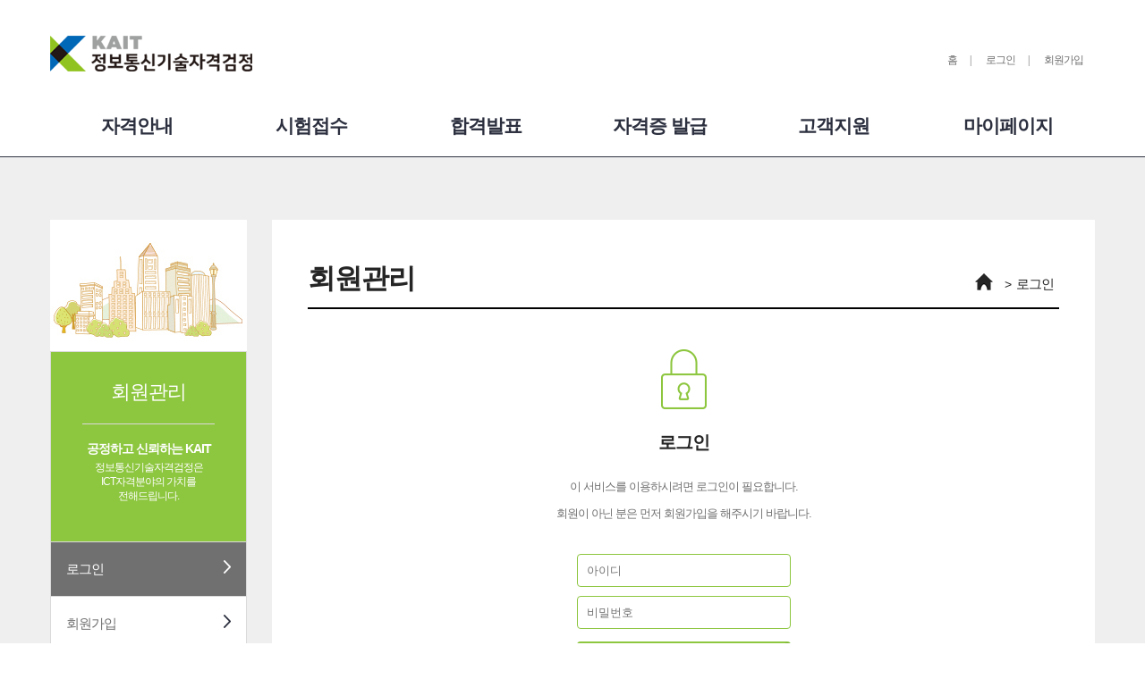

--- FILE ---
content_type: text/html;charset=UTF-8
request_url: https://ihd.or.kr/memconfirm.do
body_size: 381
content:



<html>
<head>
<meta http-equiv="Content-Type" content="text/html; charset=utf-8" />
<meta http-equiv="cache-control" content="no-cache" />
<meta http-equiv="expires" content="0" /> 
<script type="text/javascript" charset="UTF-8">

alert ('로그인후 이용 가능 합니다.'  );


location.href="/examlogin.do";

</script>
</head>
<body> 
</body>
</html>


--- FILE ---
content_type: text/html;charset=UTF-8
request_url: https://ihd.or.kr/examlogin.do
body_size: 18497
content:




<!DOCTYPE html>
<html lang="ko">
 <head>
	<meta charset="UTF-8">
	<meta name="viewport" content="width=device-width, initial-scale=1.0, user-scalable=no">
	<meta http-equiv="X-UA-Compatible" content="IE=edge, chrome=1">
	<meta name="description" content="다양한 종목의 자격검정">
	<meta name="keywords" content="자격검정, kait, 카이트">
	<title>KAIT 자격검정</title>

	

<!-- taglib -->








 <!-- 공용 클래스 -->





<!-- js -->
<!-- <script type="text/javascript" src="/common2/js/jquery/jquery-1.9.1.min.js"></script> -->
<!-- <script type="text/javascript" src="/common/js/lib/jquery-1.10.2.min.js"></script> -->

	<meta http-equiv="X-UA-Compatible" content="IE=11; IE=10; IE=EDGE" />
<script type="text/javascript" src="/common/js/common.js"></script>
<script type="text/javascript" src="/common2/js/jquery/jquery-ui-1.10.3.custom.min.js"></script>

<script type="text/javascript" src="/common2/js/jquery/jquery.pager.js"></script>
<script type="text/javascript" src="/common2/js/jquery/jquery.validate.js"></script>

<script type="text/javascript" src="/common2/js/jquery/common.js"></script>
<!-- <script type="text/javascript" src="/common2/js/jquery/jquery.treeview.js"></script> 주석처리하면 메인 슬라이드 됨 -->
<!-- <script type="text/javascript" src="/common2/js/jquery/security.js"></script> -->
<script type="text/javascript" src="/common2/js/jquery/jquery.autocomplete.js"></script>

<script type="text/javascript" src="/common2/js/jquery/zipcode.js"></script>
<script type="text/javascript" src="/common2/js/jquery/jquery.form.js"></script>
<!-- 달력 -->
<script type="text/javascript" src="/common2/js/jquery/jquery.ui.datepicker-ko.js"></script>
<script type="text/javascript" src="/common2/js/jquery/jquery.ui.monthpicker-ko.js"></script>
<link type="text/css" rel="stylesheet" href="/common2/css/jquery-ui-1.10.3.custom.css" />
<!-- <link type="text/css" rel="stylesheet" href="/common2/css/common.css" charset="utf-8" /> -->




	<link rel="stylesheet" type='text/css' href="/common/css/common.css" />
	<link rel="stylesheet" type='text/css' href="/common/css/style_common.css" />
	<link rel="stylesheet" type='text/css' href="/common/css/style_sub.css" />
	<script type="text/javascript" src="/common/js/gnb.js"></script>
	<script>
		$(window).load(function() {
			$('#loadingWrap').hide();
		});
	</script>
	
	
	
	
	
	<script src="/common/js/mlits/common_mlits.js"></script>
	 <!--[if lt IE 9]>
	<link rel="stylesheet" type='text/css' href="/css/ie8.css" />
	<script src="https://cdnjs.cloudflare.com/ajax/libs/html5shiv/3.7.3/html5shiv.min.js"></script>
	<script src="http://ie7-js.googlecode.com/svn/version/2.1(beta4)/IE9.js"></script>
	<script src="http://ie7-js.googlecode.com/svn/version/2.1(beta4)/IE9.js">IE7_PNG_SUFFIX=".png";</script>

	<script src="https://oss.maxcdn.com/libs/respond.js/1.3.0/respond.min.js"></script>
	<script src="/common/js/lib/selectivizr-min.js"></script>
	<![endif]-->

 </head>
 <body>
	<!-- WRAP -->
	<div class="wrap">
		<div id="loadingWrap">
			<div class="loading">
				<img src="/common2/examHome/image/common/loading2.gif" alt="처리중입니다">
			</div>
		</div>
		<!-- skipMENU -->
		<div id="skipToContent" style="top: -62px; height: 62px; display: block;">
			<a href="#contents">본문 바로가기</a>
			<a href="#tm">대메뉴 바로가기</a>
		</div>
		<!-- //skipMENU -->
		<!-- HEADER -->
		<header class="header">
			<div class="hd_wrap clearfix">
				
				<a href="main.do" class="logo"><img src="/common/images/common/kait_logo2.png" alt="메인로고 클릭시 메인으로 이동합니다" /></a>
				<div class="tnb">
					 <a href="/">홈</a>
					 
					 	<a href="examlogin.do">로그인</a>
					 	<a href="memjoin.do">회원가입</a>
					 
					 
				</div>
			</div>
			<div class="navWrap" id="tm">
				<nav class="gnb clearfix">
					<span class="menu"><a href="introducesubject.do" >자격안내</a></span>
					<span class="menu"><a href="memacceptguide.do" >시험접수</a></span>
					<span class="menu"><a href="memgrade.do" >합격발표</a></span>
					<span class="menu"><a href="memapplylicense.do" >자격증 발급</a></span>
					<span class="menu"><a href="noticelist.do" >고객지원</a></span>
					<span class="menu"><a href="memmyacceptlist.do" >마이페이지</a></span>
				</nav>
				<div class="subWrap clearfix">
					<div class="subArea">
						<!-- 자격안내 -->
						<div class="sub sub01">
							
							<a href="introducesubject.do">자격안내</a>
							<a href="guidecert.do">시험일정</a>
							<a href="acceptnotice.do">응시자 유의사항</a>
							
							<a href="memapplicationcurrent.do">자격활용사례</a>
							<a href="guidetextbook.do">교재안내</a>
						</div>
						<!-- 시험접수 -->
						<div class="sub sub02">
							<a href="memacceptguide.do">시험접수안내</a>
							<a href="memaccept1.do">시험접수신청 </a>
							<a href="memconfirm.do">시험접수현황 </a>
							<a href="memsitecheck.do">시험장 확인 </a>
							<a href="memprint.do">수험표 출력</a>
							<a href="memrefund.do">연기 및 환불</a>
						</div>
						<!-- 합격발표 -->
						<div class="sub sub03">
							<a href="memgrade.do">성적확인</a>
							<a href="guidequestion.do">문제공개</a>
							<a href="memappeallist.do">이의신청</a>
						</div>
						<!-- 자격증 발급 -->
						<div class="sub sub04">
							
							<a href="memapplylicense.do">자격증발급</a>
							<a href="memconfirmationinfo.do">합격확인서발급</a>
							<a href="memapplydiatskill.do">KAIT스킬인증/공인강사</a>

						</div>
						<!-- 고객지원 -->
						<div class="sub sub05">
							<a href="noticelist.do">공지사항</a>
							<a href="questionlist.do">자주하는질문</a>
							<!-- <a href="#customer02.html">보도자료</a> -->
							<a href="onlinelecturelibrary4.do">온라인 강의교안</a>
							<a href="abolision.do">폐지자격 안내</a>
							
							<a href="guideheadquarter.do">지역본부안내</a>

						</div>
						<!-- 마이페이지 -->
						<div class="sub sub06">
							<a href="memmyacceptlist.do">시험접수 현황</a>
							<a href="memgetcertificatelist.do">자격취득 현황</a>
							
							<a href="memapplylicenselist.do" onclick="loading();">자격증발급 현황</a>
							<a href="memapplydiatskilllist.do">KAIT스킬인증/공인강사 현황</a>
							<a href="counselingcenterlist.do">1:1상담내역</a>
							
							
							<a href="memphoto.do">사진관리</a>
							<a href="exameditmyinfopwd.do">회원정보수정</a>
							<a href="memwithdraw.do">회원탈퇴 </a>
						</div>
						
					</div>
				</div>
			</div>

			
			<style>
				.logoinLink {display: none; margin: 10px 25px 10px 10px; text-align: right; float: right;}
				.logoinLink a{display: inline-block; width: 88px; margin-left: 10px; line-height: 30px; border-radius: 5px; border: 1px solid #D9D9D9; background-color: #8dc63f; text-align: center; font-size: 14px; color: #fff;}
				.logoinLink img{vertical-align: middle; padding-right:5px;}
				/*mobile start*/
				@media screen and (max-width: 1024px){
					/* main top icon */
					.logoinLink {display: block;}
				}
			</style>

			<!-- mobile GNB -->
			<div class="m_header clearfix">
				<!-- <a href="/main.do" class="logo_m"><img src="/common/images/common/kait_logo_m.png" alt="메인로고 클릭시 메인으로 이동합니다" /></a> -->
				<a href="/main.do" class="logo_m"><img src="/common/images/common/kait_logo2.png" alt="메인로고 클릭시 메인으로 이동합니다" /></a>
				
				<span class="toggle_open"><img src="/common/images/common/toggle_open.png" alt="모바일 메뉴 열기"></span>
				
				<div class="logoinLink clearfix">
					
						<a href="examlogin.do"><img src="/common/images/main/topicon01.png">로그인</a>
						<a href="memjoin.do"><img src="/common/images/main/topicon02.png">회원가입</a>
					
					
				</div>
			</div>
			<div class="mobile_menu">
				<div class="m_tnb clearfix">
					<a href="/main.do" class="goToHome"><img src="/common/images/common/m_home.png" alt="메인으로 이동합니다"></a>
					<span class="toggle_close"><img src="/common/images/common/toggle_close.png" alt="모바일 메뉴 닫기"></span>
				</div>
				
				<div class="mobile_m mm02">
					<div class="m_mTit">시험접수</div>
					<div class="m_sub">
						<a href="memacceptguide.do">시험접수안내</a>
						<a href="memaccept1.do">시험접수신청 </a>
						<a href="memconfirm.do">시험접수현황 </a>
						<a href="memsitecheck.do">시험장 확인 </a>
						<a href="memprint.do">수험표 출력</a>
						<a href="memrefund.do">연기 및 환불</a>
					</div>
				</div>
				<div class="mobile_m mm03">
					<div class="m_mTit">자격안내</div>
					<div class="m_sub">
						<a href="introducesubject.do">자격안내</a>
						<a href="introducesubject.do">종목안내</a>
						<a href="guidecert.do">시험일정</a>
						<a href="acceptnotice.do">응시자 유의사항</a>
						
						<a href="memapplicationcurrent.do">자격활용사례</a>
						<a href="guidetextbook.do">교재안내</a>
					</div>
				</div>
				<div class="mobile_m mm04">
					<div class="m_mTit">합격발표</div>
					<div class="m_sub">
						<a href="memgrade.do">성적확인</a>
						<a href="guidequestion.do">문제공개</a>
						<a href="memappeallist.do">이의신청</a>
					</div>
				</div>
				<div class="mobile_m mm05">
					<div class="m_mTit">자격증발급</div>
					<div class="m_sub">
						<a href="memapplylicense.do">자격증발급</a>
						<a href="memconfirmationinfo.do">합격확인서발급</a>
						<a href="memapplydiatskill.do">KAIT스킬인증/공인강사</a>
					</div>
				</div>
				<div class="mobile_m mm06">
					<div class="m_mTit">고객지원</div>
					<div class="m_sub">
						<a href="noticelist.do">공지사항</a>
						<!-- <a href="#customer02.html">보도자료</a> -->
						<a href="abolision.do">폐지자격 안내</a>
						<a href="questionlist.do">자주하는질문</a>
						<a href="onlinelecturelibrary4.do">온라인 강의교안</a>
						
						<a href="guideheadquarter.do">지역본부안내</a>
					</div>
				</div>
				<div class="mobile_m mm07">
					<div class="m_mTit">감독위원</div>
					<div class="m_sub">
						<a href="supervisorlogin.do">로그인</a>
						<a href="memjoin.do">회원가입</a>
					</div>
				</div>
				
					<div class="mobile_m mm08">
						<div class="m_mTit">로그인</div>
						<div class="m_sub">
							<a href="examlogin.do">로그인</a>
							<a href="memjoin.do">회원가입</a>
							<a href="memfindid.do">아이디찾기</a>
							<a href="memfindpwd.do">비밀번호찾기</a>
						</div>
					</div>
				

			</div>
			<div class="dim"></div>
			<!-- // mobile GNB -->
		</header>
		<!-- //HEADER -->
<script type="text/javascript">
//<![CDATA[
	jQuery(function($){


		$("#btnlogin").click(function(e){
			//e.preventDefault();
			goLogin();
		});

		/* $('#user_pwd').keypress(function(event) {
			var key = event.which;
			if ( event.which == 13 ) {
				goLogin();
			}else if(!(key==8||key==9||key==13||key==46||key==144||(key>=48&&key<=57)||key==110||key==190)){
			    event.returnValue = false;
			}
		});  */



	});

	//이동(MainPage)
	function goMain(){
		url = "main.do";
		var frm = $('#frm');
		frm.attr("target","_self");
		frm.attr('action', url);
		frm.attr('method','post');
		frm.submit();
	}

	//Login
	function goLogin(){

		if(!formCheck()){
			return;
		}

		url = "saveexamlogin.do";
		var frm = $('#frm');
		frm.attr("target","_self");
		frm.attr('action', url);
		frm.attr('method','post');
		frm.submit();


	}

	

	//form 유효성 검사
	function formCheck() {
		
		if($("#user_id").val() == ""){
			alert("아이디를 입력하세요");
			$("#user_id").focus();
			return false;
		}

		if($("#user_pwd").val() == ""){
			alert("비밀번호를 입력하세요");
			$("#user_pwd").focus();
			return false;
		}
		
		if(!input_check_form(document.getElementById('frm'))){
			return false;
		}

		return true;
	}

	 

//]]>
</script>
<!-- con Wrap -->
<div class="con_wrap">
	<div class="con_layout clearfix">
	

<script type="text/javascript">
jQuery(function($){
	var menu = "U0810";
	if(menu==null||menu=="" || menu.length < 2){ menu = "U0110";  } // 변수초기화
	menugroup = menu.substring(0,3);

	var src = $("#"+menu + " > a").css("background-image");
	if(src != null && src != ''){
		src = src.split('.');
		$("#"+menu + " > a").css("background-image", src[0] + '_over.' + src[1]);
	}

	$("li[group="+menugroup+"]").show();
	$("#"+menu).addClass('sel');

	if(menu == "U0140"){
		$(".vNav").css("display","block");

	}
});
</script>

			<!-- left nav bar -->
			<section class="lnb subBg01 mt_70">
				<div class="lnbBor">
				
					
					
					
					
					
					
					
					
					
					
					
					


					



					
					


					
						<div class="lnbTop" style="padding:34px 35px 43px;">
							<span class="lnbTit">회원관리</span>
							<p class="lnbText"><strong>공정하고 신뢰하는 KAIT</strong></p>
							<p class="lnbText" style="padding-top:5px; font-size:12px;">정보통신기술자격검정은 <br/> ICT자격분야의 가치를 전해드립니다.</p>
						</div>
						<div class="lnbList">
							<ul>
								
									
										<li><a href="examlogin.do" class="on">로그인<span class="lnbArrow"></span></a></li>
									
									
								
								
									
									
										<li><a href="memjoin.do">회원가입<span class="lnbArrow"></span></a></li>
									
								
								
									
									
										<li><a href="memfindid.do">아이디 찾기<span class="lnbArrow"></span></a></li>
									
								
								
									
									
										<li><a href="memfindpwd.do">비밀번호 찾기<span class="lnbArrow"></span></a></li>
									
								

							</ul>
						</div>
					
				
				</div>
			</section>
			<!--// left nav bar -->

		<!-- contents wrapper-->
				<section class="contents clearfix mt_70" id="contents">
					<!-- page title area -->
					<div class="pageNaviWrap clearfix">
						<h1 class="pageTitle">회원관리</h1>
						<div class="pageNavi">
							<span class="pagePath pageP01"><img src="/common2/images/common/sub_home.jpg" alt="홈"></span>
							<span class="pagePath pageP03">로그인</span>
						</div>
					</div>
					<!--// page title area -->

					<!-- content -->
					<div class="field_wrap">
						<div class="loginImg">
							<img src="/common/images/sub/loginIcon.png" alt=" ">
							<span>로그인</span>
							<p>
								이 서비스를 이용하시려면 로그인이 필요합니다. <br />
								회원이 아닌 분은 먼저 회원가입을 해주시기 바랍니다.
							</p>
						</div>
						<div class="loginInfo">
							<form id="frm" name="frm"  method="post">
								<input type="hidden" id="i_message" value="">
								<input type="text" id="user_id" name="user_id" class="login loginID"  placeholder="아이디"/>
								<input type="password" id="user_pwd" name="user_pwd" class="login loginPW" onkeydown="if (event.keyCode == 13) goLogin();"   placeholder="비밀번호"/>

								<a href="#" id="btnlogin" class="btnType01">로그인</a>
								<!-- <a href="memfindidpwd.do"><img src="" alt="아이디/패스워드찾기" class=""/></a> -->
							</form>
						</div>
					</div>
				</section>
				<!--// contents wrapper-->
	</div>
</div>
<!-- // con Wrap -->

		<!-- Global site tag (gtag.js) - Google Analytics -->

				
		<!-- FOOTER -->
		<footer class="footer">
			<div class="fWrap clearfix">
				<a class="f_logo" href="http://www.kait.or.kr/"><img src="/common/images/common/footerLogo_230116.png" alt=" " /></a>
				<div class="f_con">
					<div class="fnb">
						<a href="emailextractionprevention.do">이메일추출방지</a>
						<a href="guidepersionalinfomation.do"><b>개인정보처리방침</b></a>
						<a href="guideservice.do">서비스이용약관</a>
						<a href="guidemap.do">찾아오는길</a>
					</div>
					<p class="copyright">
						(우) 06242 서울특별시 강남구 역삼로 111 (역삼동)<br />
						운영책임자 : 장기영 <span class="fbar"></span> 사업자번호: 211-82-11990 <span class="fbar"></span> TEL: 1899-0628 <br /> Copyright ⓒKorea Association for ICT promotion. All Right reserved.
					</p>
				</div>
				<!-- <div class="f_call">
					<dl>
						<dt style="font-size:13px;">자격검정 고객지원센터<span class="f_place"></span>1899-0628</dt>
						<dd>평<span class="f_place"></span>일   09:00 ~ 06:00<span class="fbar"></span>점심시간 AM 12:00 ~ PM 13:00</dd>
						<dd class="smFont">*토, 일, 공휴일은 휴무입니다.</dd>
					</dl>
				</div> -->
				<!-- <div class="fam_site">
					<span class="famTit clearfix">유사기관 <span class="fam_arrow"></span></span>
					<ul class="familySite">
						<li><a href="http://www.kait.or.kr/" target="_blank">한국정보통신진흥협회</a></li>
						<li><a href="http://www.msit.go.kr/" target="_blank">과학기술정보통신부</a></li>
						<li><a href="http://www.kcc.go.kr/" target="_blank">방송통신위원회</a></li>
					</ul>
				</div> -->
			</div>
		</footer>
		<!-- //FOOTER -->
	</div>
 	<!-- //WRAP -->
</body>
</html>
<script>
	$(document).ready(function(){
		//familySite
		$('.famTit').click(function(){

			if( $(".familySite").css("display") != "none"){
				$('.familySite').fadeOut(500);
			} else{

				$('.familySite').show();;
			}

			return false;
		})

		$('.familySite').on('mouseleave', function(){
			$(this).fadeOut(500);
		})

	})
</script>
<script>
$(function(){
	var message = $("#i_message").val() ;
  	if ( message != null && message != '' ) {
	   alert ( message  );
  	}
});
</script>

--- FILE ---
content_type: text/css
request_url: https://ihd.or.kr/common/css/common.css
body_size: 3439
content:
@charset "utf-8";
@import url('https://fonts.googleapis.com/earlyaccess/nanumgothic.css');
@import url("https://fonts.googleapis.com/earlyaccess/notosanskr.css");

html, body, div, span, applet, object, iframe,
h1, h2, h3, h4, h5, h6, p, blockquote, pre,
a, abbr, acronym, address, big, cite, code,
del, dfn, em, img, ins, kbd, q, s, samp,
small, strike, strong, sub, sup, tt, var,
b, u, i, center,
dl, dt, dd, ol, ul, li,
fieldset, form, label, legend,
table, caption, tbody, tfoot, thead, tr, th, td,
article, aside, canvas, details, embed, 
figure, figcaption, footer, header, hgroup, 
menu, nav, output, ruby, section, summary,
time, mark, audio, video {
    margin: 0;
    padding: 0;
    border: 0;
    word-break: keep-all;
}
/* HTML5 display-role reset for older browsers */
article, aside, details, figcaption, figure, 
footer, header, hgroup, menu, nav, section {
    display: block;
}
body {
    line-height: 1;
    /* font-family: 'notosanskr',sans-serif; */
    color: #444;
    font-size: 14px;
    font-family: 'nanumgothic','나눔고딕','MalgunGodic','맑은고딕', 'notosanskr',sans-serif;
    letter-spacing: -1px;
}
body a{color: #444; text-decoration: none;}
ol, ul, li{
    list-style: none;
}
blockquote, q {
    quotes: none;
}
blockquote:before, blockquote:after,
q:before, q:after {
    content: '';
    content: none;
}
table {
    border-collapse: collapse;
    border-spacing: 0;
}
p{word-break: keep-all;}

.blind, caption{font-size: 0; position: absolute; top: -999999px; visibility: hidden;}
.clearfix:after{display: block; content: ''; clear: both;}
.bold, strong{font-weight: 600;}

.mt_5{margin-top: 5px;}
.mt_10{margin-top: 10px;}
.mt_15{margin-top: 15px;}
.mt_20{margin-top: 20px;}
.mt_25{margin-top: 25px;}
.mt_30{margin-top: 30px;}
.mt_35{margin-top: 35px;}
.mt_40{margin-top: 40px;}
.mt_45{margin-top: 45px;}
.mt_50{margin-top: 50px;}
.mt_55{margin-top: 55px;}
.mt_60{margin-top: 60px;}
.mt_65{margin-top: 65px;}
.mt_70{margin-top: 70px;}
.mt_75{margin-top: 75px;}
.mt_80{margin-top: 80px;}
.mt_85{margin-top: 85px;}
.mt_90{margin-top: 90px;}
.mt_95{margin-top: 95px;}
.mt_100{margin-top:100px;}
.mt_105{margin-top:105px;}
.mt_110{margin-top:110px;}
.mt_115{margin-top:115px;}
.mt_120{margin-top:120px;}
.mt_125{margin-top:125px;}
.mt_130{margin-top:130px;}
.mt_135{margin-top:135px;}
.mt_140{margin-top:140px;}
.mt_145{margin-top:145px;}
.mt_150{margin-top:150px;}
.mb_10{margin-bottom:10px;}
.mb_15{margin-bottom:15px;}
.mb_20{margin-bottom:20px;}
.mb_25{margin-bottom:25px;}
.mb_30{margin-bottom:30px;}
.mb_35{margin-bottom:35px;}
.mb_40{margin-bottom:40px;}
.mb_45{margin-bottom:45px;}
.mb_50{margin-bottom:50px;}
.mb_55{margin-bottom:55px;}
.mb_60{margin-bottom:60px;}
.mb_65{margin-bottom:65px;}
.mb_70{margin-bottom:70px;}
.mb_75{margin-bottom:75px;}
.mb_80{margin-bottom:80px;}
.mb_85{margin-bottom:85px;}
.mb_90{margin-bottom:90px;}
.mb_95{margin-bottom:95px;}
.mb_100{margin-bottom:100px;}
.mr_15{margin-right:15px;}



/* loading position:relative position:absolute*/
#loadingWrap {z-index:99999;position:absolute;top:0;left:0;width:100%;height:1500px;margin:-300px 0 0;text-align:center;background-color:#fff;opacity:0.8;-ms-filter:"progid:DXImageTransform.Microsoft.Alpha(Opacity=80)";filter: alpha(opacity=80);}
#loadingWrap .loading {z-index:999999;padding:550px 0 0;}


--- FILE ---
content_type: text/css
request_url: https://ihd.or.kr/common/css/style_common.css
body_size: 4674
content:
@charset "utf-8";
/*Maybe it's common*/
/*skip*/
#skipToContent {
		display: block;
		position: absolute;
		top: -66px;
		left: 0;
		background-color: #f8f8f8;
		z-index: 999999;
}
#skipToContent a {
		display: block;
		padding: 5px 0;
		text-align: center;
		line-height: 21px;
}
#skipToContent a:hover, #skipToContent a:active, #skipToContent a:focus{color: #333;}


/*header*/
.header{position: relative;}

/*------------GNB--------------*/


/*footer*/
.footer{/* background-color: #f2f2f2; */}
.fWrap{width: 1168px; margin: 0 auto; padding: 35px 0 70px;}
.f_logo, .f_con{float: left; margin-right: 45px;}
	.f_con{width: 500px;}
	.fnb a{font-size: 13px; color: #5e5e5e; vertical-align: top;}
	.fnb a:after{display: inline-block; content: '|'; margin-left: 10px; padding-right: 4px; font-size: 11px; color: #a0a0a0; vertical-align: top;}
	.fbar:after{display: inline-block; content: '|'; margin-left: 4px; padding-right: 4px; font-size: 11px; color: #a0a0a0; vertical-align: middle;}
	.fnb a:nth-child(4):after{content: '';}
	.fnb a:hover{font-weight: 700;}
	.copyright{padding-top: 14px; font-size: 12px; line-height: 18px; color: #a0a0a0;}
	.f_call{float: right; padding: 10px 0 10px 40px; /* padding-left: 40px; */ background: url(/common/images/common/f_callBg.png) left top no-repeat;}
	.f_call dt{padding-bottom: 5px; font-size: 15px; font-weight: 700;}
	.f_place{display: inline-block; padding-left: 15px;}
	.f_call dd{font-size: 12px; line-height: 20px;}
	.f_call dd.smFont{font-size: 11px;}
	
.fam_site{float: right; position: relative;}
	.famTit{display: block; width: 74px; padding: 0 8px 0 10px; line-height: 22px; font-size: 11px; color: #666666; border: 1px solid #cacaca; border-radius: 4px; cursor: pointer;}
	.famTit .fam_arrow{display: inline-block; float: right; height: 22px; width: 7px; background: url(../images/common/arrow01.png) no-repeat left center;}
	.familySite{display: none; position: absolute; bottom: -1px; right: 0; z-index: 1; min-width: 77px; padding: 5px 9px 5px 7px; background-color: #fff; border: 1px solid #cacaca; border-radius: 3px;}
	.familySite.on{display: block;}
	.familySite a{font-size: 12px; color: #666; line-height: 20px;}

.f_bar{padding-left: 8px;}
.f_bar:before{content: '|'; font-size: 13px; padding-right: 8px; color: #cdcdcd;}

/*mobile GNB*/
.toggle, .mobile_menu, .m_header{display: none;}


@media screen and (max-width: 1780px){
	
}

@media screen and (max-width: 1200px){
	.fWrap{width: 95%; padding: 35px 0;}

}

@media screen and (max-width: 1024px){
	.f_logo{display: none;}
	.fam_site{margin-right: 0;}

	.hd_wrap, .navWrap{display: none;}
	/*mobile GNB*/
	.toggle_open,  .mobile_menu{display: block;}
	/*responsive*/
	.m_header{display: block;}
	/* .m_header, .mobile_menu {display: block;} */
	.m_header{width: 95%; margin: 17px auto 19px;}
	.m_header .logo_m{float: left;}
	.m_header .logo_m img{display: block; width: 180px; height: auto;}
	.m_header .toggle_open{float: right; display: inline-block; margin: 10px 0 0 0; cursor: pointer;}
	
	.mobile_menu{position: fixed; left: -80%; top: 0; z-index: 9999; width: 80%; height: 100%; background-color: #fff; overflow-y: scroll;}
	.m_tnb{background-color: #2b2f3e;}
	.m_tnb .goToHome{float: left; margin: 16px 0 17px 16px; cursor: pointer;}
	.m_tnb .toggle_close{float: right; cursor: pointer;}
	
	.dim{display: none; position: fixed; left: 0; top: 0; z-index: 100; width: 100%; height: 100%; background-color: rgba(0,0,0,0.6); cursor: pointer;}

	.mobile_m{padding: 26px 33px 18px; border-bottom: 2px solid #e1e1e1;}
	.m_mTit{position: relative; font-size: 20px; color: #2b2f3e; font-weight: 600; cursor: pointer;}
	.m_mTit:after{content: ''; display: block; width: 22px; height: 12px; position: absolute; top: 0; right: 10px; bottom: 0; margin: auto; background: url(../images/common/m_arrow.png) no-repeat center center;}
	.m_mTit.on:after{background-image: url(../images/common/m_arrowOn.png);}
	.m_sub{display: none; background-color: #f6f6f6; padding: 16px 19px 19px; margin-top: 20px;}
	.m_sub.on{display: block;}
	.m_sub a{display: block; margin-bottom: 23px; font-size: 14px; color: #6f6f6f;}
	.m_sub a:last-child{margin-bottom: 0;}

	.fam_site{float: left; width: 100%;}
	.f_con, .f_call{width: 50%; margin-right: 0; margin-bottom: 20px;}
	.f_call{width: 45%; padding-left: 5%;}

	.familySite{bottom: 23px; left: 0; right: auto;}

}

@media screen and (max-width: 768px){

}
@media screen and (max-width: 640px){
	
	.f_con{width: 100%;}
	.f_call{width: 90%; padding-left: 10%;}
}
@media screen and (max-width: 480px){
     
}


--- FILE ---
content_type: text/css
request_url: https://ihd.or.kr/common/css/style_sub.css
body_size: 75310
content:
@charset "utf-8";
/*sub type header*/
.header{width: 100%; position: relative; margin-top: 40px; border-bottom: 1px solid #2f3342;}
.hd_wrap, .navWrap{width: 1169px; margin: 0 auto;}
.hd_wrap .logo{float: left;}

/*tnb*/
.tnb{float: right; text-align: right; margin-top: 19px;}
.tnb a{display: inline-block; padding-left: 14px; font-size: 12px; font-family: 'nanumgothic'; color: #6f6f6f;}
.tnb a:after{content: '|'; color: #6f6f6f; padding-left: 14px;}
.tnb a:last-child:after{content: '';}

/*nav*/
.navWrap{padding: 45px 0 20px;}
.gnb .menu{display: block; float: left; width: 16.666%; text-align: center;}
.menu a{display: inline-block; padding: 0 8px; line-height: 28px; font-size: 21px; font-weight: 700; color: #2b2f3e;}
.menu a:hover{color: #8dc63f;}

/*sub menu*/
.subWrap{display: none; position: absolute; top: 133px; left: 0; z-index: 9999; width: 100%; padding: 24px 0 16px; border-top: 1px solid #2f3342; border-bottom: 1px solid #d6d6d6; background-color: #fff;}
.subArea{width: 1168px; margin: 0 auto;}
.sub{position: relative; float: left; border-right: 1px solid #f5f5f5; width: 192px; min-height: 288px; padding: 0 4px; box-sizing: border-box;}
.sub a{display: block; font-size: 15px; padding: 3px 0; margin-bottom: 10px; line-height: 20px; font-family: 'nanumgothic'; text-align: center; color: #2b2f3e;}
.sub a:hover{background-color: #8dc63f; color: #fff;}
.sub01{border-left: 1px solid #f5f5f5;}

/*con wrap*/
.con_wrap{padding-bottom: 120px; background-color: #efefef;}
.con_layout{width: 1168px; margin: 0 auto;}

/*LNB*/
.lnb{float: left; width: 220px; margin-right: 28px; padding-top: 147px;}
.lnbBor{border: 1px solid #dadada;}
.lnb.subBg01{background: url(../images/common/sub_side_bg01.jpg) no-repeat left top #fff;}

.lnbTop{padding: 34px 44px 43px; background-color: #8dc63f;}
.lnbTop .lnbTit{display: block; padding-bottom: 24px; border-bottom: 1px solid #dadada; font-size: 22px; color: #fff; text-align: center;}
.lnbTop .lnbText{padding-top: 19px; font-size: 14px; color: #fff; line-height: 16px; text-align: center;}

.lnbList a{display: block; padding: 20px 17px; border-top: 1px solid #dadada; font-size: 15px; line-height: 20px; color: #6f6f6f; background-color: #fff;}
.lnbList a.on, .lnbList a:hover{background-color: #707070; color: #fff;}
.lnbList .lnbArrow{float: right; display: inline-block; width: 8px; height: 15px; background: url(../images/common/arrow02.png) no-repeat;}
.lnbList a.on .lnbArrow, .lnbList a:hover .lnbArrow{background-image: url(../images/common/arrow03.png);}

/*contents---------------------------*/
.contents{float: right; width: 840px; min-height: 600px; padding: 50px 40px 68px; background-color: #fff;}

/*page navigation*/
.pageNaviWrap{padding-bottom: 17px; border-bottom: 2px solid #000000;}
.pageTitle{float: left;}
.pageTitle{margin-right: 16px; font-size: 31px; color: #252525;}
.pageNavi{float: right; padding-top: 10px;}
.pagePath{font-size: 15px; color: #252525; vertical-align: bottom;}
.pagePath:after{content:'>'; color: #252525; font-size: 14px; display: inline-block; padding: 0 3px;}
.pageP03:after{content: '';}
.pageP01 img{padding-right: 10px; vertical-align: bottom;}

/*filed standard*/
.field_title01{padding: 2px 0 2px 16px; background: url(../images/common/list_style01.png) no-repeat left 4px; font-size: 20px; font-weight: 700; color: #252525; line-height: 25px;}
.field_title02 img{vertical-align: sub;}
.field_subTit01, .field_subTit{padding: 0 20px; background: url(../images/common/list_style02.png) no-repeat 0 5px; font-size: 17px; color: #252525; line-height: 20px; font-weight: 600;}
.field_subTit01{padding: 0 48px; background-position: 30px 5px;}
.field_tit01{padding: 0 25px; background: url(../images/common/list_style03.png) no-repeat 10px 3px; font-size: 18px;}
.field_aw01{padding: 0 40px; background: url(../images/common/list_style03.png) no-repeat 20px 9px;}
.field_aw02{padding: 0 20px; background: url(../images/common/list_style03.png) no-repeat 0px 9px; font-weight: 600; font-size: 15px;}
.field_aw03{padding: 0 20px; background: url(/common/images/common/list_style05.jpg) no-repeat 0px 9px;}

/* list bullet */
.bullet01{display: inline-block; padding: 0 10px; margin-bottom: 5px; color: #444; background: url(/common/images/common/list_style04.png) left 8px no-repeat;}

/*field padding*/
/* .fieldPadding{padding: 0 50px;} */
.fieldPL10{padding: 0 10px;}
.fieldPL15{padding: 0 15px;}
.fieldPL20{padding: 0 20px;}
.fieldPL40{padding: 0 40px;}
.fieldPL75{padding: 0 75px;}

/*pType*/
.pType01{font-size: 15px; line-height: 30px;}
.pType02{font-size: 13px; line-height: 28px;}
.txtBC{text-align: center; font-weight: 600;}
.txtC{text-align: center;}

/*point text*/
/*2018.04.12 삭제 .pointGn{color: #8dc63f;} */
.pointBl, .pointGn{color: #0072bc;}
.pointGn2{color: #8dc63f;}

/* bgcolor - 2019.11 추가 */
.bgcolorGreen{background-color:#f0fde0;}
.bgcolorBlue{background-color:#e1f1fd;}

/*button*/
.btnSt01, .btnSt02, .btnSt03, .printBtn01, .printBtn02, .btnAppPrint, .btnAn, .btnPrintNotice{display: inline-block; font-size: 13px; font-weight: 600; line-height: 22px; color: #fff; border: 0; border-radius: 4px; cursor: pointer; border: 0;}
.btnSt01{padding: 2px 11px 3px; background-color: #8dc63f;}
.btnSt02{padding: 0 11px; margin: 0 5px; background-color: #0072bc;}
.printBtn01{padding: 5px 0; width: 75px; background-color: #8dc63f;}
.printBtn02{padding: 5px 12px; background-color: #dadada; color: #444444;}
.printBtn01.on{background-color: #2763ba;}
.stepBtn{display: inline-block; padding: 5px 0 5px 29px; color: #444; font-size: 13px; font-weight: 600; line-height: 22px; border: 0; border-radius: 4px; border: 0; background-repeat: no-repeat; background-color: #fff; background-position: 1px center;}
.stepL .stepBtn:after, .stepR .stepBtn:after{content:'-'; padding-left: 20px; margin-right: 20px;}
.stepBtn.type1{background-image: url(/common/images/sub/stepBtnType01.png);}
.stepBtn.type2{background-image: url(/common/images/sub/stepBtnType02.png);}
.stepBtn.type3{background-image: url(/common/images/sub/stepBtnType03.png);}
.stepBtn.type4{background-image: url(/common/images/sub/stepBtnType04.png);}
.stepBtn.type5{background-image: url(/common/images/sub/stepBtnType05.png);}
.stepBtn.type6{background-image: url(/common/images/sub/stepBtnType06.png);}
.stepBtn.type7{background-image: url(/common/images/sub/stepBtnType07.png);}
.stepBtn.bAndR{padding: 5px 0; width: 75px; margin-top: 5px; background-color: #8dc63f; color: #fff;}

.btnSt03{margin-left: 10px; padding: 2px 11px; background-color: #8dc63f; font-size: 15px;}

.sInfoL{float: left; width: 60%;}
.sInfoR{float: right; width: 40%;}
/* .stepL span.stepExp, .stepR span.stepExp{display: inline-block; width: 45%; vertical-align: middle; line-height: 20px;} */
.stateInfo, .stateInfo02{padding: 55px 42px 26px 275px; background: url(/common/images/sub/sInfoBg01.jpg) 41px 36px no-repeat; border: 1px solid #707070; box-sizing: border-box;}
.stateInfo02{background-image: url(/common/images/sub/sInfoBg02.jpg);}
.stateInfo .sInfo, .stateInfo02 .sInfo{display: block; margin-bottom: 28px; font-size: 15px; font-weight: 600; color: #444444;}
.sInfo .stepBtn:after{content:'-'; padding-left: 20px; margin-right: 20px;}


/* 현황 절차안내 */
.stateBox{padding: 20px 10px 20px 112px; background: url(/common/images/sub/sinfoBg01.png) no-repeat 26px center; border: 1px solid #ddd;}
.stateBox .sinfo{display: inline-block; padding-right: 23px; margin-bottom: 5px; font-size: 15px; vertical-align: middle;}
.cball{display: inline-block; width: 19px; height: 19px; margin-right: 10px; border-radius: 20px; vertical-align: middle;}
.cball01{background-color: #DADADA;}
.cball02{background-color: #3DB9F7;}
.cball03{background-color: #707070;}
.cball04{background-color: #FF7605;}
.cball05{background-color: #CF1D1D;}





/* .stateInfo .sInfo .stepBtn, .stateInfo02 .sInfo .stepBtn{margin-right: 24px;} */
.stepBtn.type8{background-image: url(/common/images/sub/stepBtnType08.png);}
.stepBtn.type9{background-image: url(/common/images/sub/stepBtnType09.png);}
.stepBtn.type10{background-image: url(/common/images/sub/stepBtnType10.png);}
.stepBtn.type11{background-image: url(/common/images/sub/stepBtnType11.png);}





/*font*/
.font17{font-size: 17px;}

/*imgWrap*/
.imgWrap img{display: block; width: 100%; height: auto;}

/*---------------------------table common----------------------------*/
	/*table*/
	.table_wrap{}
	.table_wrap table{width: 100%; border-top: 1px solid #dadada; border-left: 1px solid #dadada;}
	.table_wrap th{padding: 8px 5px 9px; background-color: #d6efb4; font-weight: 600; font-size: 15px;}
	.table_wrap td{padding: 10px 5px; font-size: 13px;}
	.table_wrap td, .table_wrap th{border-bottom: 1px solid #dadada; border-right: 1px solid #dadada; text-align: center; line-height: 20px;}
	.table_wrap td.textL, .table_wrap th.textL,.acceptTable01 td.textL, .acceptTable01 th.textL, .acceptTable02 td.textL, .acceptTable02 th.textL{padding-left: 20px; padding-right: 20px; text-align: left;}
	/*table type2*/
	.table_wrap.type2 table{border-top: 0;}
	.table_wrap.type2 table{width: 100%; border-left: 1px solid #dadada;}
	.table_wrap.type2 tbody{border-top: 1px solid #dadada;}
	/*table w70*/
	.table_wrap.w70{width: 70%;}

	/* table type3 smaller */
	.table_wrap.type3 td, .table_wrap.type3 th{font-size: 13px;}

	/*table 1 U210*/
	.acceptTable01 table{width: 100%; border-left: 1px solid #707070;}
	.acceptTable01 tbody{border-top: 1px solid #707070;}
	.acceptTable01 th{padding: 8px 5px 9px; background-color: #d6efb4; font-weight: 600;}
	.acceptTable01 td{padding: 10px 5px;}
	.acceptTable01 td, .acceptTable01 th{border-bottom: 1px solid #707070; border-right: 1px solid #707070; text-align: center; font-size: 15px; line-height: 20px;}

	.acceptTable01.muchPadding td, .acceptTable02.muchPadding td{padding: 30px 5px; min-width: 90px;}
	.acceptTable01.muchPadding td.textL, .acceptTable02.muchPadding td.textL{padding: 30px 5px 30px 20px;}

	.acceptTable01.w90, .acceptTable02.w90 {width: 90%; margin: 0 auto;}

	/*table 2 U210*/
	.acceptTable02 table{width: 100%; border-top: 1px solid #707070; border-left: 1px solid #707070;}
	.acceptTable02 thead th{padding: 5px 5px 6px; background-color: #d6efb4; font-weight: 600;}
	.acceptTable02 tbody th{font-weight: 600;}
	.acceptTable02 tbody td{padding: 15px 5px}
	.acceptTable02 tbody td input{vertical-align: middle;}
	.acceptTable02 td, .acceptTable02 th{border-bottom: 1px solid #707070; border-right: 1px solid #707070; text-align: center; font-size: 15px; line-height: 20px;}

	.picture img{display: inline-block; width: 32px; height: auto; vertical-align: middle;}
	.picture.type2{display: inline-block; border: 1px solid #dadada;}
	.picture.type2 img{display: inline-block; width: auto; height: 203px;}

	/*small_table*/
	.small_table table{width: 500px; border-top: 1px solid #dadada; border-left: 1px solid #dadada;}
	.small_table th{padding: 8px 5px 9px; background-color: #d6efb4; font-weight: 700;}
	.small_table td{padding: 10px 0 15px;}
	.small_table td, .small_table th{border-bottom: 1px solid #dadada; border-right: 1px solid #dadada; text-align: center; font-size: 13px; line-height: 18px;}
	.small_table td.textL, .table_wrap th.textL{padding-left: 20px; text-align: left;}

	/*list*/
	.boardTable table{width: 100%;}
	.boardTable thead tr, .bTaddFile{border-top: 1px solid #707070; border-bottom: 1px solid #707070; background-color: #f5f5f5;}
	.boardTable th, .boardTable td{font-size: 15px; text-align: center; line-height: 24px;}
	.boardTable th, .bTaddFile{padding: 10px 26px; color: #8dc63f; font-weight: 600;}
	.boardTable td{padding: 10px 26px 5px; border-bottom: 1px solid #dbdbdb;}
	.boardTable td.textL{text-align: left;}

	/* view */
	.bT_Tit, .bT_Date{display: block; float: left; text-align: left; color: #444444; font-size: 15px;}
	.bT_Tit .pointGn, .bT_Date .pointGn{display: inline-block; padding-right: 10px;}
	.bT_Tit{width: 80%;}
	.bT_Date{width: 20%;}
	.boardTable.view td{padding: 10px 5px; text-align: left; border-bottom: 1px solid #dbdbdb;}
	.boardTable.view td.viewCon{padding: 30px 0; text-align: left;}
	.boardTable.view td.viewCon .pType01{text-align: left; padding: 30px 20px;}
	.viewArrow{color: #8dc63f; font-size: 15px; border-bottom: 1px solid #dbdbdb;}
	.viewArrow img{display: inline-block; margin: 0 10px; vertical-align: middle;}
	.viewArrow .viewL, .viewArrow .viewC, .viewArrow .viewR{display: block; float: left; padding: 10px 0;}
	.viewArrow .viewL{width: 15%;}
	.viewArrow .viewC{width: 70%;}
	.viewArrow .viewR{width: 15%;}
	.goTolist{text-align: right;}
	.goTolist a{display: inline-block; width: 53px; margin-left: 10px; line-height: 36px; background-color: #8dc63f; border-radius: 5px; color: #fff; text-align: center;}


	/* csTable */
	.csTable table{width: 100%;}
	.csTable tbody{border-top: 1px solid #dadada;}
	.csTable th, .csTable td{font-size: 15px; text-align: left; line-height: 24px; border-bottom: 1px solid #dadada;}
	.csTable th{padding: 10px 25px; color: #252525; font-weight: 600; background-color: #f5f5f5;}
	.csTable td{padding: 10px 19px 5px; border-left: 1px solid #dadada;}

	.goToList{text-align: center;}
	.goToList a{display: inline-block; padding: 0 24px; line-height: 37px; background-color: #3c76c6; color: #fff; font-size: 14px;}


	/*paging*/
	#pager, #pager2{text-align: center; margin: 30px auto;}
	#pager span, #pager2 span{display: inline-block; margin: 0 3px; color: #707070; cursor: pointer; vertical-align: middle; font-size: 12px; font-weight: 700;}
	#pager .page-number, #pager2 .page-number{width: 27px; height: 27px; line-height: 27px; border: 1px solid #dadada;}
	#pager .page-number.pgCurrent, #pager2 .page-number.pgCurrent{border: 1px solid #8dc63f; background-color: #8dc63f;}
	#pager .page-number:hover, #pager span.pgCurrent, #pager2 .page-number:hover, #pager span.pgCurrent{color: #fff; background-color: #8dc63f; border: 1px solid #8dc63f;}
	#pager .pgNext, #pager2 .pgNext{border: 0; background-color: transparent; background-repeat: no-repeat; background-size: 100% auto; vertical-align: middle; cursor: pointer;}

	#pager .pgNext.first, #pager .pgNext.last, #pager2 .pgNext.first, #pager2 .pgNext.last{width: 10px; height: 11px;}
	#pager .pgNext.first, #pager2 .pgNext.first{background-image: url(/common/images/sub/sub_first.jpg);}
	#pager .pgNext.prev, #pager .pgNext.next, #pager2 .pgNext.prev, #pager2 .pgNext.next{width: 7px; height: 11px;}
	#pager .pgNext.last, #pager2 .pgNext.last{background-image: url(/common/images/sub/sub_last.jpg);}
	#pager .pgNext.prev, #pager2 .pgNext.prev{margin-right: 10px; background-image: url(/common/images/sub/sub_prev.jpg);}
	#pager .pgNext.next, #pager2 .pgNext.next{margin-left: 10px; background-image: url(/common/images/sub/sub_next.jpg);}

	/* shearch bar - 합격발표 */
	.boardSel{text-align: right;}
	.boardSel select{display: inline-block; width: 145px; padding: 3px 15px 2px 20px; background-color: #fafafa; border-radius: 6px; border: 1px solid #dadada; color: #707070; font-size: 12px;}
	.schBar{text-align: center;}
	.schBar select, .schBar .schTxt, .schBtn{display: inline-block; vertical-align: top; background-color: #fafafa;}
	.schBar select{width: 75px; padding: 4px 10px 4px; border-radius: 6px; border: 1px solid #dadada; color: #707070; font-size: 12px; cursor: pointer;}
	.schBar .schTxt{width: 270px; margin: 0 8px; padding: 4px 10px 4px; border-radius: 6px; border: 1px solid #dadada;}
	.schBtn{padding: 0; border: 0; background-color: #fff; vertical-align: middle; cursor: pointer;}


/*etc FNB*/
/*borderBox - personal*/
.borderBox{height: 800px; overflow-y: scroll; margin: 0 31px; padding: 20px; border: 1px solid #dadada;}

/*join01*/
.joinlogo{text-align: center; padding: 31px 0 37px;}
.joinlogo img{display: inline-block; width: 185px;}
.join01_p{margin-bottom: 46px; font-size: 13px; line-height: 29px; text-align: center; color: #6f6f6f;}
.joinTypeBtn, .everyjoin{width: 570px; margin: 0 auto;}
.everyjoin{text-align: right; margin-top: 23px;}
.joinTypeBtn a{display: block; width: 250px; padding: 50px 0; background-repeat: no-repeat; background-position: left top; color: #fff; font-size: 18px; font-weight: 700; text-align: center;}
.joinTypeBtn .young{float: left; background-image: url(../images/sub/join_img01.jpg); background-color: #f5921d;}
.joinTypeBtn .adult{float: right; background-image: url(../images/sub/join_img02.jpg); background-color: #0072bc;}
.everyjoin a{display: inline-block; width: 195px; padding: 12px 0; color: #fff; font-size: 18px; font-weight: 700; background-color: #00a885; text-align: center;}
.everyjoin b{display: inline-block; padding-top: 5px; font-size: 13px; font-weight: normal; color: #fff; line-height: 18px;}

/*join02*/
.join02Wrap{margin-top: 42px;}
.joinStep{padding: 34px 0 32px; border-bottom: 1px solid #dadada; text-align: center;}

.joinAgree{margin: 25px 25px 40px;}
.joinAgree.allclick{border: 1px solid #8dc63f; margin: 0 12px; padding: 9px 13px; background-color: #fafafa; border-radius: 4px;}
.agreeLb{cursor: pointer; font-size: 15px; line-height: 25px;}
.agreeLb .agreeLb_img{display: inline-block; width: 19px; height: 19px; margin-right: 12px; background: url(../images/common/checkBox_off.png) no-repeat left center; vertical-align: middle; transition-duration: .3s;}
.agreeLb input[type=checkbox]{display: none;}
.agreeLb input[type=checkbox]:checked + .agreeLb_img {background-image: url(../images/common/checkBox_on.png);}
.join02Box{margin: 0 14px; padding: 23px 21px; height: 235px; overflow-y: scroll; font-size: 14px; line-height: 24px; border: 1px solid #707070; background-color: #fafafa;}
.joinAgree .bold{font-weight: 600;}

/*join03*/
.memTable{width: 376px; margin: 0 auto 40px;}
.memTable table{width: 100%; border-top: 1px solid #8dc63f; border-left: 1px solid #8dc63f; box-sizing: border-box; border-radius: 5px;}
.memTable th{background-color: #fafafa;}
.memTable th, .memTable td{padding: 13px 0; font-size: 15px; border-bottom: 1px solid #8dc63f; border-right: 1px solid #8dc63f; text-align: center;}
.memTable tbody th, .memTable tbody label{font-weight: 700; color: #707070;}

.authLb{display: inline-block; margin-right: 29px; cursor: pointer; font-size: 15px; line-height: 25px;}
.authLb .authLb_img{display: inline-block; width: 13px; height: 13px; margin-right: 15px; background: url(../images/common/radio_off.jpg) no-repeat left center; vertical-align: middle; transition-duration: .3s;}
.authLb input[type=radio]{display: none;}
.authLb input[type=radio]:checked + .authLb_img {background-image: url(../images/common/radio_on.jpg);}

/*join04*/
.infoTable{padding: 0 36px;}
.infoTable table{width: 100%;}
.infoTable table th, .infoTable table td{padding: 15px 0; }
.infoTable table th{text-align: left;}
.infoTable table td{font-size: 15px;}
.infoInput, .infoInput2{display: inline-block; width: 160px; padding: 6px 8px; border: 1px solid #707070; background-color: #fafafa; border-radius: 4px;}
.infoInput2{width: 100px;}
.if_txttype span{display: inline-block; height: 30px; vertical-align: top;}
.infoTx{width: 284px; margin-left: 20px; font-size: 12px; line-height: 18px;}
.Iinfo_pho select, .Iinfo_pho input, .infoEmail, .lastch{display: inline-block; width: 65px; margin-right: 5px; padding: 5px 8px; border: 1px solid #707070; background-color: #fafafa; border-radius: 4px; vertical-align: middle;}
.Iinfo_pho input{width: 50px; margin: 0 5px; padding: 6px 8px;}
.infoEmail, .lastch{width: 100px;}
.everyWrap label, .everyWrap .sc_tr{float: left;}
.everyWrap label{margin-right: 10px;}
.everyWrap select{display: inline-block; width: 80px; margin: 0 5px; padding: 5px 8px; border: 1px solid #707070; background-color: #fafafa; border-radius: 4px;}

.infoTable.infoline{border: 1px solid #8dc63f;}

.eduBox{border: 1px solid #707070; padding: 16px 8px; background-color: #efefef;}
.eduBox label{display: inline-block; width: 24%; margin-bottom: 10px; font-size: 12px; vertical-align: middle;}
.eduBox input{display: inline-block; margin-right: 5px; vertical-align: middle;}

.everyWrap2 label{float: left;}
.everyWrap2 label{margin-right: 10px;}
.everyWrap2 select{display: inline-block; width: 100px; margin: 0 5px; padding: 5px 8px; border: 1px solid #707070; background-color: #fafafa; border-radius: 4px;}

.addBtn{display: inline-block; padding: 7px 15px; margin-right: 10px; font-size: 12px; color: #fff; background-color: #0072bc; border: 0; border-radius: 5px; vertical-align: middle; cursor: pointer;}
.addBtn.type2{padding: 7px 12px;}
.superSh{display: inline-block; width: 138px; margin-right: 5px; padding: 5px 8px; border: 1px solid #707070; background-color: #fafafa; border-radius: 4px;}

.delBtn{display: inline-block; padding: 7px 15px; margin-right: 10px; font-size: 12px; color: #fff; background-color: #ff3434; border: 0; border-radius: 5px; vertical-align: middle; cursor: pointer;}
.delBtn.type2{padding: 7px 12px;}

.mo_info{display: none;}

/*join05*/
.joinfhIcon{text-align: center;}
.joinfhIcon span{display: block; padding: 33px 0 26px; font-size: 20px; color: #252525;}
.joinFhT{font-size: 15px; line-height: 29px; text-align: center;}

/*login*/
.loginImg{padding-top: 45px; text-align: center;}
.loginImg span{display: block; padding: 25px 0; font-size: 20px; font-weight: 700; color: #252525;}
.loginImg p{margin-bottom: 30px; font-size: 13px; line-height: 30px; color: #707070;}
.loginInfo, .joinBtn{width: 239px; margin: 0 auto;}
.loginInfo .login{display: block; width: 100%; margin-bottom: 10px; padding: 10px; border: 1px solid #8dc63f; border-radius: 4px; box-sizing: border-box;}
.btnType01{display: block; width: 100%; margin-top: 14px; padding: 17px 0 14px; font-size: 14px; font-weight: 700; text-align: center; color: #fff; border-radius: 4px; border: 0; background: url(../images/sub/right_img01.png) right center no-repeat #8dc63f; cursor: pointer;}
/* 20180717이벤트추가 */
.eventBtn{min-width:346px; width:42%; margin:0 auto;}
.eventBnn{text-align:center; margin-top:30px;}
.eventBnn img{width:100%; max-width:605px;}

/*sub01 - 시험접수*/
.aceptImg01{padding-bottom: 30px; border-bottom: 1px solid #dadada;}
.aceptImg01 img{display: inline-block; width: 100%; height: auto;}
.aceptImg01 .mo{display: none;}

.gnBorder{margin: 0 40px; padding: 22px; border: 1px solid #8dc63f;}
.gnTit{font-size: 15px; color: #8dc63f;}

.acceptStep{padding: 34px 0 32px; border-bottom: 1px solid #dadada; text-align: center;}
.acceptS{text-align: center;}
.acceptS li{display: inline-block; width: 110px; padding-left: 41px; background: url(/common/images/common/arrow04.jpg) no-repeat 14px center;}
.acceptS li:first-child{padding-left: 0; background-image: none;}
.acceptBg{display: block; padding: 19px 0 20px 16px; background: url(/common/images/sub/examAcceptBg.jpg) no-repeat left top; text-align: left;}
.acceptBg.on{background-image: url(/common/images/sub/examAcceptBg_on.jpg);}
.asGray, .asBold{display: inline-block; width: 100%;}
.asGray{padding-bottom: 5px; font-size: 13px; color: #707070;}
.asBold{font-size: 15px; font-weight: 600;}
.acceptS li.asSearch{display: none;}
.acceptS li.asSearch.on{display: inline-block;}



/* 시험접수 스탭 */
.acceptStepB{padding: 34px 0 32px; border-bottom: 1px solid #dadada; text-align: center; margin:0 auto}
.acceptSB{text-align: center;}
.acceptSB li{display: inline-block; width: 200px; margin-bottom: 10px;}
.acceptStepB.num5 li{width: 110px;}
.acceptSB li:first-child{padding-left: 0; background-image: none;}
.acceptSB {position: relative; display: block; padding: 15px 0 15px 11px; text-align: center; }
.acceptSB .asBold:before, .acceptSB .asBold:after{content:' '; display: block; position: absolute; top: 40px; z-index: 1; background-color: #fff; width: 10px; height: 60px;}
.acceptSB .asBold:before{display: none;}
.acceptSB .asBold:after{display: none;}
.acceptSB .asGray{font-size: 13px;}
.acceptSB .asBold{font-size: 14px;}
.acceptSB .small{font-size: 11px;}

/* 스탭2 */
.acceptStepP{padding: 34px 0 32px; border-bottom: 1px solid #dadada; text-align: center;}
.acceptP{text-align: center;}
.acceptP li{display: inline-block; width: 129px; margin-bottom: 10px; padding-left: 65px; background: url(/common/images/common/arrow09.png) no-repeat 25px center;}
.acceptStepP.num5 li{width: 110px;}
.acceptP li:first-child{padding-left: 0; background-image: none;}
.acceptP .border4{position: relative; padding: 18px 0 18px 11px; text-align: left; border: 4px solid #B6B6B6; border-radius: 5px;}
.acceptP .asBold:before, .acceptP .asBold:after{content:' '; display: block; position: absolute; top: 18px; z-index: 1; background-color: #fff; width: 10px; height: 20px;}
.acceptP .asBold:before{left: -4px;}
.acceptP .asBold:after{right: -4px;}
.acceptP .border4.last .asBold:after{display: none;}
.acceptP .border4.first .asBold:before{display: none;}
.acceptP .border4.on{background: url(/common/images/sub/pattern.png) -5px -5px; background-size: 120%;}
.acceptP .border4.on .asBold:before, .acceptP .border4.on .asBold:after{display: none;}
.acceptP .border4 .asGray{width: auto; padding-right: 5px; font-size: 12px; font-weight: 500;}
.acceptP .border4 .asBold{width: auto; font-size: 15px;}
.acceptP .small{font-size: 11px;}
.acceptP .border4.on, .acceptP .border4.on .asGray{color: #fff;}




.acceptselec select{display: inline-block; width: 80px; margin-right: 5px; padding: 5px 8px; border: 1px solid #707070; background-color: #fafafa; border-radius: 4px;}
.acceptselec.type2 select{width: 68%; min-width: 80px;}
.acceptselec select.mSelec, .acceptselec.type2 select.mSelec{width: 35%;}
.addBtn02{display: inline-block; width: 19px; height: 19px; margin-left: 5px; background: url(/common/images/common/addbtn02.jpg) no-repeat left top; cursor: pointer; border: 0; vertical-align: middle;}

.underBtn01{width: 447px; margin: 0 auto;}
.underBtn01 a, .underBtn01 input{display: block; width: 135px; line-height: 35px; background-color: #8dc63f; color: #fff; font-size: 15px; font-weight: 600; text-align: center; border-radius: 4px; border: 0;}
.underBtn01 .leftBtn{float: left;}
.underBtn01 .rightBtn{float: right;}

.underBtn02, .underBtn03, .underBtn04 {text-align: center;}
.underBtn02 input, .underBtn02 a, .underBtn03 input, .underBtn03 a{display: inline-block; width: 100px; /* width: 135px; */ line-height: 35px; background-color: #8dc63f; color: #fff; font-size: 15px; font-weight: 600; text-align: center; border-radius: 4px; border: 0; cursor: pointer;}

.underBtn03 input, .underBtn03 a, .underBtn04 input, .underBtn04 a{margin: 0 10px;}
.underBtn04 input, .underBtn04 a{display: inline-block; padding: 0 10px; line-height: 35px; background-color: #8dc63f; color: #fff; font-size: 15px; font-weight: 600; text-align: center; border-radius: 4px; border: 0; cursor: pointer;}

/*sub01 - intro*/
.linkBox{margin: 30px 0 40px;}
.linkBox a{display: block; float: left; width: 198px; padding: 17px 0; margin: 0 11px 10px 0; font-size: 17px; text-align: center; color: #444; background-color: #efefef;}
.linkBox a.on{background-color: #8dc63f; color: #fff; font-weight: 700;}
.linkBox a:nth-child(4n){margin-right: 0;}

.linkBox02{margin: 30px 0 40px; /*border-top: 1px solid #bbb; border-right: 1px solid #bbb;*/}
.linkBox02 a{display: block; float: left; width: 16.666%; padding: 17px 0; font-size: 17px; text-align: center; color: #444; background-color: #efefef; border-left: 1px solid #bbb; border-bottom: 1px solid #bbb; box-sizing: border-box;}
.linkBox02 a.on{background-color: #8dc63f; color: #fff; font-weight: 600;}
.linkBox02 a{border-top: 1px solid #bbb;}
.linkBox02 a:nth-child(n+6){border-top: none}
.linkBox02 a:nth-child(5n), .linkBox02 a:last-child{border-right: 1px solid #bbb;}
.linkBox02 a:nth-child(6n){margin-right: 0;}


.tabBtn{padding-left: 22px;}
.tabBtn a{display: inline-block; padding: 10px 20px; margin-right: 3px; font-size: 15px; color: #707070; border: 1px solid #8dc63f; border-radius: 6px 6px 0 0; background-color: #efefef;}
.tabBtn a.on, .tabBtn a:hover{color: #444444; border: 1px solid #8dc63f; border-bottom: 1px solid #fff; background-color: #fff;}
.tabBox{display: none; margin-top: -1px; padding-top: 40px; border-top: 1px solid #8dc63f;}

.downBtn button{display: inline-block; padding: 13px 20px; font-size: 14px; font-weight: 700; text-align: center; color: #fff; border-radius: 4px; border: 0; background: url(../images/sub/right_img01.png) right center no-repeat #8dc63f; cursor: pointer;}

.cost_wrap{margin: 14px; padding: 30px 45px; border: 1px solid #8dc63f;}
.cost_wrap .cost_con{float: left;}
.cc01{width: 20%;}
.cc02{width: 60%;}
.cost_con strong{display: block; text-align: center; padding-bottom: 12px; margin-bottom: 12px; font-weight: 600; border-bottom: 2px solid #dadada;}
.cost_con p{text-align: center;}

/*ol list style*/
.olist{}
.olist li{padding-left: 16px; background-repeat: no-repeat; background-position: left 8px; font-size: 15px; line-height: 29px;}
.olist li:first-child{background-image: url(/common/images/common/list_num01.png);}
.olist li:nth-child(2){background-image: url(/common/images/common/list_num02.png);}
.olist li:nth-child(3){background-image: url(/common/images/common/list_num03.png);}
.olist li:nth-child(4){background-image: url(/common/images/common/list_num04.png);}
.olist li:nth-child(5){background-image: url(/common/images/common/list_num05.png);}

/*olist dec*/
.olist.dec li{padding-left: 0; list-style: decimal; background-image: none;}

/*sub01 refund info*/
.refund_box{width: 50%; margin: 20px; padding: 15px 35px; border: 1px solid #8dc63f; font-size: 13px; line-height: 26px;}

/*sub01 유의사항*/
.cheating{margin: 0 45px; padding: 20px; border: 1px solid #0072bc; text-align: center; font-size: 17px; font-weight: 600; line-height: 35px;}
.cheating .pointBl{font-weight: 700;}

/*sub02 시험접수 사진*/
.studentPic{text-align: center;}
.studentPic img{display: inline-block; height: 132px; width: auto; margin: 5px 0;}

/*sub02 시험접수 결제하기*/
.payCost span{padding-right: 7px;}
.payCost.bold{font-weight: 700;}
.payLab, .payLab02{position: relative; z-index: 100; display: block; float: left; width: 54px; height: 38px; padding: 9px 10px; margin-right: 15px; cursor: pointer; font-size: 15px; line-height: 25px; border: 1px solid #dadada; border-radius: 10px;}
.payLab .payLab_img, .payLab a, .payLab02 .payLab_img, .payLab02 a{display: block;}

.payLab .payLab_img, .payLab02 .payLab_img{margin: 0 auto; width: 13px; height: 13px; overflow: hidden; vertical-align: middle; transition-duration: 0.3s; background: url(/common/images/common/radio_img.png) no-repeat right center;}

.payLab input[type=radio], .payLab02 input[type=radio]{display: none;}
.payLab input[type=radio]:checked + .payLab_img , .payLab02 input[type=radio]:checked + .payLab_img{background-position: left center;}
.payLab:hover, .payLab02:hover{border: 1px solid #8dc63f;}

.payLab02{display: inline-block; float: none;}

.refund table{width: 100%;}
.refund{border: 1px solid #dadada;}
.refund th{font-weight: 600; font-size: 15px;}
.refund td{padding: 10px 5px; font-size: 13px;}
.refund .acceptselec select, .refund .infoInput{background-color: #efefef; border: 1px solid #dadada;}
.refund .infoInput{width: 135px;}
.refund .acceptselec select{display: inline-block; width: 153px; border-radius: 4px;}
.refund .acceptselec span{display: block; float: left; width: 50%; box-sizing: border-box;}

.acceptTable02.actCdit thead th{background-color: #dadada;}

.accountNa{margin-top: 11px;}
.acutName{display: inline-block; width: 70px; font-size: 15px;}

/*반반테이블*/
.halfArea div{ width: 49%;}
.halfArea .half_L{float: left;}
.halfArea .half_L thead th{background-color: #dadada;}
.halfArea .half_R{float: right;}

/*sub02 시험접수 프린트*/
.printNotice{display: none; padding: 153px 0 32px; border: 1px solid #efefef; background: url(/common/images/sub/printNotice.jpg) no-repeat center 25px #fff; text-align: center; color: #707070; font-size: 15px; line-height: 30px;}
.print_wrap{margin: 24px; border: 2px solid #252525; color: #252525;}
.printTitle{margin: 32px 0 30px; font-size: 24px; color: #252525; text-align: center;}
.printP{padding: 28px;}
.printImg{display: inline-block; width: 126px; height: 165px; overflow: hidden; border: 1px solid #555;}
.printImg img{display: inline-block; width: 100%; height: auto;}
.prtText{margin: 20px 0 25px; font-size: 15px; color: #0072bc; line-height: 27px; font-weight: 600;}
.prt_center{text-align: center;}
.prt_center .prtBtn{display: inline-block; width: 135px; margin: 0 10px; padding: 12px 0; font-size: 15px; font-weight: 600; background-color: #8dc63f; color: #fff; border-radius: 4px;}

.printTable{ border-top: 1px solid #1a1a1a;}
.printTable table{width: 100%;border-right: 1px solid #1a1a1a;}
.printTable th{background-color: #f2f2f2;}
.printTable th, .printTable td{padding: 11px 0; font-size: 13px; line-height: 18px; border-left: 1px solid #1a1a1a; border-bottom: 1px solid #1a1a1a;}
.printTable td{padding: 11px 8px;}
.printPic{text-align: center;}
.printTable.tdcenter td{text-align: center;}

.prtSign, .signW02{position: relative;}
.prtSign .sign{position: absolute; left: 10px; bottom: -25px;}
.prtSign .sign img{display: block; width: 90px; height: auto;}

.signW02 .sign02{position: absolute; right: 130px; top: 0; z-index: 1; display: block; width: 80px; height: auto;}

/* 시험접수현황 */
.acpt_ser{border-top: 1px solid #dadada; border-left: 1px solid #dadada;}
.acpt_ser .acptBox{float: left; width: 33.333%; box-sizing: border-box; border-bottom: 1px solid #dadada; border-right: 1px solid #dadada;}
.acpt_ser .acptBox2{float: left; width: 66.666%; box-sizing: border-box; border-bottom: 1px solid #dadada; border-right: 1px solid #dadada;}

.acptTit, .acptInput{display: block; float: left; padding: 10px 13px 8px; min-height: 43px; box-sizing: border-box;}
.acptTit{width: 30%; padding: 0 13px; line-height: 42px; background-color: #d6efb4; font-weight: 600; font-size: 15px; text-align: center;}
.acptInput{width: 70%;}
.acptBox2 .acptInput2{display: block; width: 70%; float: left; padding: 10px 13px 8px; min-height: 43px; box-sizing: border-box;}
.acptInput input{display: block; width: 138px; padding: 3px 5px; border: 1px solid #dadada;}
.acptBox2 .acptInput2 input{display: inline-block; width: 90px; padding: 3px 5px; margin-right: 5px; border: 1px solid #dadada;}
.acptBox2 .acptInput2 img{display:inline-block; margin-right: 5px; vertical-align: middle; cursor: pointer;}
.acptBtn{text-align: right;}

.acptSch select{padding: 2px 10px 3px; background-color: #fafafa; border: 1px solid #707070; border-radius: 4px; color: #444444; font-size: 13px;}
.acptSch #pagelinediv{float: right;}

.stateWrap{padding: 25px 0; margin: 40px 29px; border: 1px solid #dadada;}
.stateWrap h2{position: relative; padding-bottom: 14px; font-size: 17px; font-weight: 600; text-align: center; color: #444;}
.stateWrap .bBer{position: absolute; left: 50%; bottom: 0; margin-left: -13px; display: block; width: 36px; height: 3px; background-color: #707070;}
.stepst{padding: 0 80px;}
.stepL, .stepR{float: left; width: 50%;}
.stepL .stepW, .stepR .stepW{display: block; margin-bottom: 15px; font-size: 15px; font-weight: 600;}


/* 합격발표 - 성적확인 */
.grayBox, .grayBr{padding: 10px 0; border: 1px solid #dadada;}
.grayBox{background-color: #efefef;}
.grayBox a:hover{color:#8dc63f;}
.bgline{background: url(/common/images/sub/bg_line.jpg) repeat no-repeat left center; text-align: center;}
.bLTxt{display: inline-block; padding: 0 20px; background-color: #fff; font-size: 17px; color: #8dc63f; font-weight: 600;}
.grayBr.fieldPL20{padding: 10px 20px;}

.img4{text-align: center;}
.img4 img{display: inline-block; width: 20%; height: auto; margin-right: 4%;}
.img4 img:nth-child(4n){margin-right: 0;}

/*합격발표 - 문제공개*/
.examOp{padding-left: 15px;}
.examOp .examOpImg{float: left; width: 150px; margin-top: 5px;}
.examOp .examOpTxt{float: right; width: 675px; font-size: 15px; line-height: 29px;}
.examOpTxt.eFdf{padding-top: 5px; font-size: 12px; line-height: 20px;}
.examNti{margin-left:15px; padding: 30px 50px 30px 98px; border: 1px solid #8dc63f; background: url(/common/images/sub/noticeImg.jpg) no-repeat 55px 26px; font-size: 17px; }
.examNti .pointGn{display: inline-block; padding-top: 15px; font-size: 15px; font-weight: 600; line-height: 29px;}
.examTb{padding-left: 15px;}

.exTit{display: inline-block; width: 90%; overflow: hidden; text-overflow: ellipsis; white-space: nowrap; vertical-align: middle;}
.newicon{vertical-align: middle;}

/* 합격발표 - 가답안이의신청 */
.csSelect{display: inline-block; width: 165px; margin-right: 5px; padding: 3px 8px; border: 1px solid #dadada; background-color: #fafafa; border-radius: 4px; vertical-align: middle;}
.csText, .csText100{display: inline-block; padding: 4px 1%; width: 150px; border: 1px solid #dadada; background-color: #fafafa; border-radius: 4px; vertical-align: middle;}
.csText100{width: 90%;}
.csTextarea{display: block; width: 100%; border: 0; padding: 5px;}
.placeA{padding-left: 17px;}

.csTable.topOpt .csSelect{width: 80%;}
.csTable.topOpt th, .csTable.topOpt td{padding: 5px 0; text-align: center;}
.csTable.topOpt th{border-left: 1px solid #dadada;}
.csTable.topOpt th.bLess{border-left:0;}

/* 주민번호 입력 */
.juminWrap{min-width: 140px;}
.jumin{display: inline-block; padding: 5px; width: 80px; border: 1px solid #dadada; background-color: #fafafa; border-radius: 4px; vertical-align: middle;}
.smit{display: inline-block; padding: 3px 2px 4px; margin-left: 5px; background-color: #8dc63f; color: #fff; cursor: pointer; font-size: 14px; font-weight: 600; border: 0; border-radius: 4px; vertical-align: middle;}

/* 자격증발급 */
.btnType02{display: block; width: 238px; margin: 0 auto; padding: 17px 0 14px; font-size: 14px; font-weight: 700; text-align: center; color: #fff; border-radius: 4px; border: 0; background: url(../images/sub/right_img01.png) right center no-repeat #8dc63f; cursor: pointer;}
.diat_img img{display: block; width: 100%; height: auto;}

/* 주소입력 */
.adressInfo .postCode, .adressInfo .adress{display: block;}
.adressInfo .postCode input, .adressInfo .adress input{display: inline-block; padding: 5px 20px; border: 1px solid #707070; background-color: #fafafa; border-radius: 4px; box-sizing: border-box; vertical-align: middle;}
.adressInfo .adress{padding-top: 11px;}
.adressInfo .adress input{width: 100%;}
.adressInfo .postCode input[type="text"]{width: 120px; margin-right: 5px;}
.adressInfo .postCode input[type="button"]{width: 85px; padding: 0; border: 3px solid #8dc63f; font-size: 15px; font-weight: 800; color: #8dc63f; cursor: pointer;}

/* Kait 스킬인증, 공인강사 */
.skillAcpt{width: 520px; margin: 15px auto;}
.skillAcpt .skillL{float: left; width: 50%;}
.skillAcpt .skillR{float: right; width: 50%;}
.skillAcpt a{display: block; width: 205px; padding: 8px 0; border-radius: 10px; color: #fff; font-size: 17px; text-align: center;}
.skillL a{background-color: #707070;}
.skillR a {background-color: #8dc63f;}
.skillSelc, .skillSelc02{display: inline-block; background-color: #fafafa; border: 1px solid #707070; border-radius: 5px; cursor: pointer;}
.skillSelc{width: 200px; padding: 5px 40px;}
.skillSelc02{width: 120px; padding: 2px 10px; margin-left: -2px;}
.addfile{width: 315px; margin-top: 10px;}
.addfile input{vertical-align: middle;}
.addfile input[type="text"]{width: 100px; margin-right: 5px; padding: 2px 10px; background-color: #fafafa; border: 1px solid #707070; border-radius: 5px;}
.addfile input[type="button"]{position: absolute; left: 0; top: 0; z-index: 1; width: 65px; padding: 2px 0 3px; background-color: #8dc63f; color: #fff; border: 0; border-radius: 5px;}
.addSelc span, .addfile span{display: inline-block; width: 120px;}

/* 파일찾기 */
span.file-div {
    position: relative;
    display: inline-block;
    width: 65px;
    height: 22px;
    overflow: hidden;
    vertical-align: middle;
}
.file-div .file-hidden {
    position: absolute;
    font-size: 24px;
    top: 0px;
    left: 0;
    z-index: 5;
    opacity: 0;
    filter: alpha(opacity=0);
    -ms-filter: "alpha(opacity=0)";
    -khtml-opacity: 0;
    -moz-opacity: 0;
    width: 65px;
    height: 21px;
    overflow: hidden;
    cursor: pointer;
}

/* customer */
.localExp{margin-bottom: 20px;}
.localExp img{float: left; display: block; width: 18%; height: auto;}
.localExp .pType01{float: right; width: 78%; margin-top: 20px;}
.localExp .pType01 .bold{font-size: 17px;}

/* mobile type */
.mo_type{display: none;}

/* 장애인 응시편의 안내 */
.popupArea{padding: 20px;}

/* 종목안내 */
.bdBox{padding: 30px; border: 1px solid #8dc63f; background-color: #f8f8f8;}
.listStyle01{display: inline-block; padding-left: 10px; margin-bottom: 5px; background: url(/common/images/common/list_style04.png) left 13px no-repeat; box-sizing: border-box;}
.listStyle02{display: inline-block; padding-left: 10px; margin-bottom: 5px; background: url(/common/images/common/list_style04.png) left 14px no-repeat; box-sizing: border-box;}
.listStyle03{display: inline-block; padding-left: 30px; margin-bottom: 5px; line-height:25px; box-sizing: border-box;}
.listStyle03:before{content:'-'; display:inline-block; text-indent:-10px;}
.listStyle03 a:hover{color:#8dc63f;}

/* 자격안내 - 신분증 */
.identi{position: relative; margin: 20px 40px 0; padding: 32px 53px 13px; border: 1px solid #8dc63f; background-color: #f8f8f8;}
.identi .id_l, .identi .id_r{float: left; width: 50%;}
.identi .id_li{display: block; padding: 0 10px; margin-bottom: 20px; color: #444; font-size: 15px; line-height: 20px; background: url(/common/images/common/list_style04.png) left 8px no-repeat; box-sizing: border-box;}
.identi .tabClick{position: absolute; z-index: 1; right: 18px; bottom: 14px; padding: 7px; background-color: #0072bc; font-size: 13px; color: #fff; border: 0; border-radius: 6px; cursor: pointer;}

/* delivery-wrap */
.delivery-wrap{position: relative;}
.delivery-wrap .layer-deliver{display: none; position: absolute; top: 0; right: 100px; z-index: 1; padding: 30px; width: 350px; border: 1px solid #777; background-color: #fff;}
.layerTxt{display: inline-block; width: 40px;}
.layer_phone, .layer_post{display: inline-block; width: 100px; margin: 0 3px;}
.layer_phone{width: 45px;}
.layer input, .layerSel, .postImg img{vertical-align: middle; color: #777;}
.layerSel{margin: 0 3px;}
.layer{text-align: left;}
.layer input{border: 1px solid #777;}
.layer.input100 input{display: inline-block; width: 100%; margin-top: 10px;}
.layer-close{position: absolute; top: 0; right: 1px; z-index: 5; width: 25px; height: 19px; background-color: #fff; border: 0;}
.layer-close, .postImg{cursor: pointer;}

/* 교재안내 */
.gtt_schBar{margin-top: 50px; padding-bottom: 20px;}
.gtt_schBar2{padding-bottom: 20px;}
.gtt_bdTop{border-top: 1px solid #dadada;}
.gttSchWrap{font-size: 15px; color: #707070; }

.gtt_schBar .schBar select{width: 95px;}
.gtt_schBar .schBar .schTxt{width: 200px;}


.schBar2 select, .schBar2 .schTxt, .schBtn{display: inline-block; vertical-align: top; background-color: #fafafa;}
.schBar2 select{width: 160px; padding: 4px 10px 4px; border-radius: 6px; border: 1px solid #dadada; color: #707070; font-size: 12px; cursor: pointer;}
.schBar2 .schTxt{width: 270px; margin: 0 8px; padding: 4px 10px 4px; border-radius: 6px; border: 1px solid #dadada;}

.gttType{float: right;}
.gttType .gtt_book, .gttType .gtt_table{display: inline-block; padding-left: 31px; margin-left: 16px; background-repeat: no-repeat; font-size: 15px; line-height: 21px;}
.gttType .gtt_book.on, .gttType .gtt_table.on{color: #8dc63f;}
.gttType .gtt_book{background-image: url(/common/images/sub/gtt_book.jpg);}
.gttType .gtt_table{background-image: url(/common/images/sub/gtt_table.jpg);}

.gtt_Wrap{border-bottom: 1px solid #dadada;}
.gtt_Wrap .gtt_L, .gtt_Wrap .gtt_R{float: left; width: 356.5px; padding: 42px 24px;}
.gtt_img{display: block; width: 89px; height: 124px; float: left; overflow: hidden; border: 1px solid #dadada;}
.gtt_img img{display: block; width: block; height: auto;}
.gtt_con{position: relative; float: right; width: 250px;}
.gtt_list li{padding-left: 61px; padding-bottom: 5px; background-repeat: no-repeat; line-height: 18px; font-size: 15px; color: #444444;}
.gtt_list .gtt_tit{background-image: url(/common/images/sub/gtt_icon01.jpg); background-position: left 5px;}
.gtt_list .gtt_per{background-image: url(/common/images/sub/gtt_icon02.jpg);}
.gtt_list .gtt_who{background-image: url(/common/images/sub/gtt_icon03.jpg);}
.gtt_line{position: absolute; top: 5px; left: 41px; z-index: 1; display: block; width: 1px; height: 100px; background-color: #dadada;}

.gttBtn_td{border: 0; width: 72px; line-height: 24px; background-color: #8dc63f; color: #fff; font-size: 13px; font-weight: 700; border-radius: 5px;}

.gttBtn{cursor: pointer;}
.gtt_link{display: inline-block; padding: 0 10px; background-color: #8dc63f; color: #fff; font-size: 12px;}

/* gtt datil */
.gtt_popUp{display: none; position: absolute; left: 50%; top: 20%; z-index: 7; width: 725px; margin-left: -394px; padding: 15px 31px; border: 1px solid #707070; background-color: #fff;}
.gtt_close{margin-bottom: 38px; text-align: right;}
.gtt_close button{width: 75px; line-height: 30px; border: 0; border-radius: 5px; font-size: 15px; text-align: center; color: #fff; background-color: #8dc63f; cursor: pointer;}
.gtd_img{float: left; display: block; width: 157px; height: 222px; overflow: hidden; border: 1px solid #dadada;}
.gtd_img img{display: block; width: 100%; height: auto;}
.gtt_datil table{float: right; width: 505px; margin-right: 39px; border-top: 1px solid #dadada; border-left: 1px solid #dadada;}
.gtt_datil th{padding: 8px 5px 9px; background-color: #d6efb4; font-weight: 600; font-size: 15px;}
.gtt_datil td{padding: 10px; font-size: 13px;}
.gtt_datil td, .gtt_datil th{border-bottom: 1px solid #dadada; border-right: 1px solid #dadada; line-height: 20px;}

.gtt_dim{display: none; position: fixed; left: 0; top: 0; width: 100%; height: 100%; z-index: 5; background-color: rgba(0,0,0,0.5); cursor: pointer;}

/* mypage withdraw */
.last_wdWrap{margin: 75px 0;}
.last_wd{padding: 37px; border: 1px solid #8dc63f; background: url(/common/images/sub/last_wd_bg.png) no-repeat right top #fafafa; font-size: 15px; line-height: 35px;}
.lw_Btn{text-align: center;}
.lw_Btn [type="button"]{display: inline-block; width: 177px; border-radius: 5px; background-color: #8dc63f; color: #fff; font-size: 15px; line-height: 35px; border: 0;}

/* mypage 취득자격조회 */
.grayBox01{ border: 1px solid #8dc63f; background-color: #fafafa; font-size: 13px; line-height: 30px;}
.grayBox01{padding: 37px 34px;}
.gbBr{padding: 13px 0 15px; border-left: 1px solid #8dc63f; border-right: 1px solid #8dc63f; text-align: right;}
.gbBr .authLb{margin-right: 48px;}
.space{display: inline-block; width: 20px;}
.myExInput{display: inline-block; width: 172px; height: 28px; border: 1px solid #707070; border-radius: 5px; margin-right: 10px;}

/* my page edit */
.re_pw{padding: 70px 0 73px; border: 1px solid #8dc63f; background-color: #fafafa; text-align: center; font-size: 15px; color: #444; line-height: 20px;}
.re_pw input[type="password"]{display: block; width: 273px; margin: 40px auto 25px; padding: 10px 5px; border: 1px solid #8dc63f; border-radius: 4px;}
.re_pw input[type="button"]{display: block; width: 285px; margin: 0 auto; line-height: 30px; background-color:#8dc63f; border-radius: 4px; border: 0; color: #fff; cursor: pointer;}

.error{font-size:13px; color:#ff3c3c;}
.errorTxt{display:block; margin-top:10px; line-height:18px;}

/* 1:1 상담 */
.consl{text-align: right; margin: 29px 0 54px;}
.consl a{display: inline-block; width: 135px; line-height: 35px; background-color: #8dc63f; color: #fff; font-size: 15px; font-weight: 700; text-align: center; border-radius: 5px;}

/* find Id /PW */
/* .findBox{position: relative; margin: 35px 70px 45px; padding: 55px 37px; border: 1px solid #dadada;}
.findTit{padding: 0 118px;}
.findTit span{display: inline-block; width: 85px; font-size: 15px;}
.findTit input[type="text"]{display: inline-block; width: 230px; padding: 8px 5px; border: 1px solid #8dc63f; border-radius: 5px;}
.findBox input[type="button"]{line-height: 32px; background-color: #8dc63f; color: #fff; font-size: 15px; font-weight: 700; text-align: center; border: 0; border-radius: 5px; cursor: pointer;}
.findBtn01{position: absolute; right: 130px; bottom: 55px; z-index: 1; display: block; width: 73px; }
.findBtn02{width: 222px;} */
.findInfo{display: inline-block; width: 230px; padding: 8px 5px; border: 1px solid #8dc63f; border-radius: 5px;}

.find_table{width: 690px; margin: 0 auto 20px;}
.find_table table{width: 100%;}
.find_table tbody{border-top: 1px solid #8fc744; border-left: 1px solid #dadada; box-sizing: border-box;}
.find_table th{background-color: #f4f4f4;}
.find_table th, .find_table td{padding: 13px 0; font-size: 15px; border-bottom: 1px solid #dadada; border-right: 1px solid #dadada;}
.find_table td{padding: 13px 10px 13px 17px;}

.findIpin{width: 220px; margin: 0 auto;}
.findIpin .authLb, .findTab .authLb{margin-right: 0;}
.findIpin .fIpad{margin-right: 75px;}

.findPhone{display: none;}
.findIDPW{padding: 10px 0;}
/* .findIDPW .myID{margin-bottom: 20px;} */
.findIDPW .myID span, .findIDPW .myInfoBtn span{display: inline-block; width: 115px;}
.findIDPW .myInfoBtn button{width: 107px; line-height: 30px; background-color: #8dc63f; color: #fff; border: 0; border-radius: 6px; text-align: center; font-size: 13px; cursor: pointer;}


/* 자주하는 질문 */
.questWrap{border-bottom: 1px solid #dadada;}
.quest{padding: 25px 30px 25px 65px; line-height: 25px; font-size: 15px; background: url(/common/images/common/questQ.png) no-repeat 30px 30px; cursor: pointer;}
.answer{display: none; padding: 25px 65px; border: 1px solid #dadada; border-bottom: 0; background: url(/common/images/common/questA.png) no-repeat 30px 30px #efefef;}
.q_arrow{display: block; padding-right: 23px; background: url(/common/images/common/arrow08.jpg) no-repeat right 5px;}
.quest.on .q_arrow{background-image: url(/common/images/common/arrow07.jpg);}

/* 사진관리 */
.editphoto{padding: 45px 0 45px 70px; margin-bottom: 40px;}

.resultphoto {float: left; position:relative; width:238px; height:155px; background:url('/common/images/sub/img_license_03.gif') no-repeat; background-size: contain; }
.resultphoto img {position:absolute; top: 45px; left: 10px;}

.photoedit .btnSt02 {
    padding: 3px 16px;
    height: 29px;
    box-sizing: border-box;
}
.photo_edit_box{padding: 50px 30px;}

.photoedit{float: left; width: 300px; margin: 10px 0 0 50px;}
.photoFile{float: left; width: 300px; margin: 30px 0 0 50px;}
.photoFile input{vertical-align: middle;}
.photoFile input[type="text"]{width: 85px; margin-right: 5px; padding: 4px 10px; background-color: #fafafa; border: 1px solid #707070; border-radius: 5px;}
.photoFile .file-div .file-hidden{width: 80px; height: 26px;}
.photoFile span.file-div{width: 80px; height: 29px;}
.photoFile input[type="button"]{position: absolute; left:0; top: 0; z-index: 1; width: 80px; padding: 5px 0; background-color: #8dc63f; color: #fff; border: 0; border-radius: 5px;}
/* .photoFile span, .photoFile span{display: inline-block; width: 120px;} */


  #image-container {
    position: relative;
    width: 350px;
    height: 350px;
    border: 1px solid #ccc;
    background-color: #f9f9f9;
    user-select: none;
    flex-shrink: 0;
  }

  #crop-box {
    position: absolute;
    border: 2px dashed #0265b8;
    cursor: move;
    box-sizing: border-box;
    background-color: rgba(2, 101, 184, 0.1);
    touch-action: none; /* ✅ 터치 제스처 방지 */
  }

  #resize-handle {
    position: absolute;
    width: 12px;
    height: 12px;
    background: #00f;
    bottom: 0;
    right: 0;
    cursor: nwse-resize;
    touch-action: none; /* ✅ 터치 제스처 방지 */
  }

  button {
    margin-top: 8px;
    margin-right: 8px;
  }
.canvas_edit{
	width: 350px;
}
.canvas_preview{
	
}
.canvas_preview .buttons{
	text-align: right;	
}
  /* ✅ 미리보기 박스: 이미지 컨테이너 오른쪽 옆 하단에 배치 */
  #preview-box {
    background: #fff;
    padding: 11px;
    border: 1px solid #ccc;
    text-align: center;
    flex-shrink: 0;
  }

  /* ✅ 미리보기 캔버스: 비율 동적으로 조정됨 */
  #preview {
    border: 1px solid #dadada;
    display: block;
    background-color: #fff;
  }

  #preview-box h4 {
    font-size: 12px;
    margin: 5px 0 0 0;
    display: none;
  }

  #container-wrapper {
    display: flex;
    justify-content: center;
    gap: 10px;
    align-items: flex-end;
    width: fit-content;
    margin: 0 auto;
  }
  
  #container-wrapper > div {
    font-size: 14px;
  }
  #container-wrapper .btnSt01 {
    margin-right: 0px;
	}
	
.aFBtn{width: 80px; padding: 5px 0; background-color: #8dc63f; color: #fff; border: 0; border-radius: 5px; cursor: pointer;}

.bdBox.wrongpt{padding: 23px; border-radius: 5px;}
.pTtit{display: block; width: 140px; margin: 0 0 12px 68px; line-height: 27px; font-size: 15px; text-align: center; border-radius: 5px;}
.pTtit01{background-color: #8dc63f; color: #fff;}
.pTtit02{background-color: #dadada; color: #444444;}
.ptWrap{padding: 0 68px 34px; border-bottom: 1px solid #8dc63f;}
.ptWrap img{display: block; float: left; width: 128px; height: 138px;}
.ptWrap p{float: left; width: 340px; margin: -7px 0 0 30px;}
.dot01{display: block; padding-left: 10px; color: #444; font-size: 15px; background: url(/common/images/common/list_style04.png) left 13px no-repeat; box-sizing: border-box;}
.wrongpt .imgWrap{margin: 0 68px;}

/* 감독관 */
.addfilebold{width: 315px;}
.addfilebold input{vertical-align: middle;}
.addfilebold input[type="text"]{width: 100px; margin-right: 5px; padding: 2px 10px; background-color: #fafafa; border: 1px solid #dadada; border-radius: 5px;}
.addfilebold input[type="button"]{position: absolute; left: 0; top: 0; z-index: 1; width: 65px; padding: 3px 0 4px; background-color: #8dc63f; color: #fff; border: 0; border-radius: 5px;}
.addfilebold span, .addfilebold span{display: inline-block; width: 120px;}

.add-file{padding-top: 8px;}
.add-file a, .va-md{vertical-align: middle;}

/* POOL */
.poolL, .poolR{width:50%; float: left;}
.poolList{padding-bottom: 30px;}
.poolTit, .poolTxt{display: block; float: left;}
.poolTit.type01{float: none;}
.poolTit{width: 100px; padding-left: 24px; line-height: 25px; background: url(/common/images/common/list_style03.png) no-repeat left 6px;}
.poolSelc, .poolInput, .poolTxt{vertical-align: middle;}
.poolSelc, .poolInput{display: inline-block; border: 1px solid #707070; border-radius: 5px; background-color: #fafafa;}
.poolSelc{width: 160px; padding: 4px 5px;}
.poolInput{width: 149px; padding: 5px;}

.poolTxt .phone1, .poolTxt .phone2, .poolTxt .phone3{display: inline-block; width: 60px; padding: 4px 2px; border: 1px solid #707070; border-radius: 5px; background-color: #fafafa;}

.gRBox{padding: 35px 40px; border: 1px solid #8dc63f; background-color: #fafafa;}

.ol_style li{list-style: decimal;}
.agreeBox{text-align: right;}

.cklist{padding-bottom: 40px; border-bottom: 1px solid #8DC73F;}
.cklist label{display: inline-block; width: 169px; height: 35px; margin-right: 6px; margin-bottom: 10px; border: 1px solid #bbb; vertical-align: top; border-radius: 5px; background-color: #FAFAFA;}
.cklist input, .cklist span{vertical-align: top;}
.cklist span{display: inline-block; padding: 3px 0; width: 146px; font-size: 13px;}

/* 20180717 추가 */
/* 설문조사 */
.qtable_wrap{padding:20px; margin-top:30px; border: 1px solid #404040;}
.question { padding: 13px 20px; font-weight:  bold; line-height:180%;}
.question strong{color:#e94b3f; font-weight:bold;}
.bord_view_s{  width: 100%; }
.bord_view_s tr{  word-break:break-all;}
.surveyList>li>ul> li { padding: 0 30px; line-height: 185%; }
.surveyList .radio { vertical-align: -2px;  margin-right: 10px; }
.surveyList textarea{ width: 100%;/* margin-left:30px; */ }
/* .subjective { padding-left: 30px; } */
.viewTit td { text-align:  center;  padding: 20px 0; }
.viewTit strong { display: inline-block; padding-top: 10px; width:80%; font-size: 28px; border-top: 4px solid #8cc63f;}
.qnTit th, .qnTit td { border-top: 1px solid #dcdcdc; border-bottom: 1px solid #dcdcdc;}
.qnTit td{ padding:  20px 0 20px 10px; text-align:left; font-weight: 600; }
.qnTit span{ display: inline-block;	padding: 3px 15px; border-radius: 13px;	font-weight:600; color: #fff; background: #8cc63f; }
.qnTit .qnTitWidth{min-width:240px;}
.info_list { margin: 20px 0; padding: 25px; line-height:165%; }
.txt_align{ text-align:center; }
.qnTittxt{ padding:20px 50px; line-height:160%; }


@media screen and (max-width: 1600px){

}

@media screen and (max-width: 1366px){

}

@media screen and (max-width: 1200px){
	.hd_wrap, .navWrap, .subArea, .con_layout{width: 95%;}
	.lnb{width: 21%; margin-right: 0;}
	.contents{width: 73%; padding: 50px 2% 68px;}

	/*sub01 - intro*/
	.linkBox a{width: 23.5%; margin: 0 2% 10px 0;}
	.tabBtn{padding-left: 20px;}
	.tabBtn a{padding: 10px 2%; margin-right: 0.5%;}
	.cost_wrap{padding: 20px 3%; box-sizing: border-box;}

	/*합격발표 - 문제공개*/
	.examOp{padding-left: 15px;}
	.examOp .examOpImg{width: 18%; }
	.examOp .examOpTxt{width: 80%;}
	.examNti{padding: 30px 50px 30px 98px;}

	/* 교재안내 */
	.gtt_Wrap .gtt_L, .gtt_Wrap .gtt_R{width: 46%; padding: 42px 2%;}
	.gtt_con{width: 72%; max-width: 270px;}

	/* 시험접수현황 */
	.acptInput input{width: 70%;}
	
	/* 사진관리 */
  	.photo_edit_box { padding: 30px 10px;}
	.canvas_edit {margin: 0 auto;}
	.canvas_preview{margin: 0 auto;}
	.canvas_edit .buttons,
	.canvas_preview .buttons{text-align:center;}

}

@media screen and (max-width: 1024px){
	.con_wrap{background-color: #fff;}
	.contents{float: none; width: 100%; padding: 0 0 68px;}
	.lnb{display: none;}
	/*header*/
	.header{margin-top: 0;}
	/*table*/
	.table_wrap td{min-width: 90px;}
	.table_wrap, .acceptTable01, .acceptTable02, .boardTable{overflow-x: scroll;}
	.acceptTable02.noneOver{overflow-x: auto;}
	.boardTable.view, .table_wrap.myEx{overflow-x: inherit}

	.nonescrollX{overflow-x: inherit;}
	.accType2{display: block; width: 150px;}
	.muchPadding{padding: 0;}
	/*table w70*/
	.table_wrap.w70, .acceptTable01.w90, .acceptTable02.w90{width: 100%;}

	/*pc type*/
	.pc_type{display: none;}


	/*sub02 시험접수 프린트*/
	.printNotice{display: block;}

	/* 시험접수 - 개인 안내 */
	.aceptImg01{padding-top: 40px;}

	/* 시험접수현황 */
	.acpt_ser .acptBox{width: 100%;}
	.stateWrap{margin: 40px 0;}
	.stepst{padding: 0 5%;}
	.acpt_ser .acptBox2{width: 100%;}

	/* delivery-wrap */
	.delivery-wrap{position: static;}
	.delivery-wrap .layer-deliver{top: 100%; right: 20%; left: 20%; padding: 30px; width: auto;}

	/* find Id /PW */
	.findBox{margin: 35px 5% 45px; padding: 55px 9%;}
	.findTit{padding: 0 10%;}
	.findTit span{width: 20%;}
	.findTit input[type="text"]{width: 58%;}
	.findBtn01{right: 18%;}

	/* 사진관리 */
	.photoedit {float: none; width: 100%; margin: 0px 0px; text-align: center;}
	.editphoto{padding: 45px 200px;}
	.photoFile{width: 100%; text-align: center;}
	.photoFile .pType01{text-align: center;}
	.sample_photo {width: 100%;}
    
	/* find Id /PW */
	.find_table{width: 100%;}

	/* 스탭2 */
	.acceptP li{width: 20%; padding-left: 5%; background-position: 8% center;}

}

@media screen and (max-width: 1023px){
	/* gtt datil */
	.gtt_popUp{width: 90%; margin-left: -45%; padding: 15px 5%; box-sizing: border-box;}
	.gtd_img{margin: 0 auto; float: none;}
	.gtt_datil table{float: none; width: 100%; margin-right: 0; margin-top: 50px; box-sizing: border-box;}
	.gtt_datil th, .gtt_datil td{display: block; padding: 10px 5px;}
	.gtt_datil thead th{background-color: #707070; color: #fff;}

	/* view */
	.boardTable.view td.viewCon img{display: inline-block; width: 100%; height: auto;}

	/* mypage withdraw */
	.last_wdWrap{margin: 50px 0;}

	/* 사진관리 */
	.editphoto{padding: 45px 10px;}
	.resultphoto {float: none; margin: 0 auto;}
	.photoFile{float: none; margin: 0 auto;}
	.ptWrap{padding: 0 0 34px;}
	.wrongpt .imgWrap{margin: 0;}
	.pTtit{margin: 0 0 12px;}



}

@media screen and (max-width: 768px){
	/*contents---------------------------*/
	.con_wrap{padding-bottom: 0px;}
	.contents{min-height: auto;}

	/*join01*/
	.joinTypeBtn, .everyjoin, .everyjoin a{width: 100%;}
	.joinTypeBtn a{width: 49%;}
	.joinTypeBtn .young{margin-right: 1%;}
	/*join02*/
	.joinStep{display: none;}
	/*join04*/
	.superInfo{display: block; margin-top: 20px;}
	.infoTx.type2{display: block; margin-left: 0; margin-top: 10px;}

	.mo_info{display: block; padding-top: 10px;}
	/*sub01 - 시험접수*/
	.acceptS li{width: 15%; padding-left: 5%; background-position: 0 center; vertical-align: top;}
	.acceptBg, .acceptBg.on{padding: 0; background-image: none;}
	.asBold{font-size: 13px;}
	.acceptBg.on{padding-bottom: 5px; border-bottom: 3px solid #8dc63f;}
	.acceptBg.on .asBold{color: #8dc63f;}

	/*sub01 유의사항*/
	.cheating{margin: 0; padding: 20px 5%;}

	/*반반테이블*/
	.halfArea div{width: 100%;}
	.halfArea .half_L, .halfArea .half_R{float: none; margin-bottom: 30px;}


	/* 자격증발급 현황 */
	.stateInfo, .stateInfo02{padding: 55px 42px 26px 250px;}

	/* 시험접수 - 개인 안내 */
	.aceptImg01 .mo{display: block;}
	.aceptImg01 .pc{display: none;}

	/* delivery-wrap */
	.delivery-wrap .layer-deliver{top: 100%; right: 0%; left: 0%;}

	/* 교재안내 */
	.gtt_Wrap{border-bottom: 0;}
	.gtt_Wrap .gtt_L, .gtt_Wrap .gtt_R{float: none; clear: both; overflow: hidden; width: 94%; padding: 42px 3%; border-bottom: 1px solid #dadada;}
	.gtt_con{max-width: 400px; float: left; margin-left: 20px;}

	/* board */
	.tableType{display: none;}
	.tablettable{overflow-x: auto;}
	.tablettable .tabletTd{display: inline-block; width: 90%; overflow: hidden; white-space: nowrap; text-overflow: ellipsis;}
	.tablettable.boardTable td{padding: 10px 0;}

	/* POOL */
	.poolL, .poolR{width: 100%; float: none;}
	
	/* 설문조사 */
	.qnTit .qnTitWidth{min-width:150px;}


}
@media screen and (max-width: 700px){
	/* 자격증발급 현황 */
	.sInfoR, .sInfoL {float: none; width: 100%;}
	/* 시험접수신청 현황 */
	.stepL, .stepR{float: none; width: 100%;}

	.join02Box{height: 80px;}
	#container-wrapper {flex-flow: column;}
	.photo_edit_box{padding:0px 0px; border:none;   background:none;}
}

@media screen and (max-width: 640px){
	.pageNavi{display: none;}
	/*join04*/
	.infoInput, .infoInput2{display: inline-block; width: 100%; box-sizing: border-box;}
	.infoInput2{width: 100px;}
	.infoTx, .if_txttype span{display: inline-block; width: 100%; margin-left: 0; margin-top: 10px;}
	.Iinfo_pho{display: block;}
	.Iinfo_pho select, .Iinfo_pho input, .infoEmail{width: 50px; box-sizing: border-box;}
	.everyWrap select{width: 100%; box-sizing: border-box;}
	.infoTable table th{text-indent: 20px;}
	.superNum, .everyinfo{display: block; margin-top: 20px;}
	.superSh{width: 45px;}
	.superNum{font-size: 15px;}

	/*sub01 - intro*/
	.linkBox a, .linkBox a:nth-child(4n){width: 32.666%; height: 35px; line-height: 20px; font-size: 16px; margin: 0 1% 10px 0;}
	.linkBox a:nth-child(3n){margin-right: 0;}
	.tabBtn{padding-left: 0}

	.tabBtn a{padding: 10px 1%; margin-right: 0;}
	.cost_wrap{padding: 0; border: 0;}

	/*sub01 refund info*/
	.refund_box{width: 80%; margin: 20px 5%; padding: 15px 5%;}

	.refund .acceptselec span{float: none; width: 100%;}
	.refund .infoInput{width: 153px;}
	.accountNum{margin-top: 10px;}
	.acutName{width: 55px;}

	/* 합격발표 -성적확인 */
	.bLTxt{padding: 0 5px;}
	.img4 img{width: 45%; margin-bottom: 20px;}
	.img4 img:nth-child(2n){margin-right: 0;}

	/*합격발표 - 문제공개*/
	.examOp .examOpImg, .examOp .examOpTxt{float: none; width: 100%;}
	.examOp .examOpImg{text-align: center;}
	.examNti {padding: 30px 5% 30px 15%; background-position: 10px 26px;}

	/* 합격발표 - 가답안이의신청 */
	.csSelect{width: 96%; padding: 3px 2%; margin: 10px 0; box-sizing: border-box;}
	.csText, .csText100{padding: 4px 1%; width: 99%; margin: 10px 0; box-sizing: border-box;}

	/* shearch bar - 합격발표 */
	.schBar .schTxt{width: 30%;}

	/* under Btn */
	.underBtn03 input, .underBtn03 a{width: 30%; margin: 0 1%;}


	/* 발급현황 green border */
	.gnBorder{margin: 0;}

	/* Kait 스킬인증, 공인강사 */
	.skillAcpt{width: 100%;}
	.skillAcpt .skillL, .skillAcpt .skillR{width: 40%;}
	.skillAcpt a{width: 100%;}

	/* 자격증발급 현황 */
	.stateInfo, .stateInfo02{padding: 50px 20px; background-image: none;}

	/* button */
	.stepL .stepBtn:after, .stepR .stepBtn:after{padding-left: 1%; margin-right: 1%;}

	/* 자격안내 - 신분증 */
	.identi{margin: 27px 0 0; padding: 32px 25px 13px}
	.identi .id_l, .identi .id_r{float: none; width: 100%;}
	.identi .id_li{display: block; padding: 0 10px; margin-bottom: 20px; color: #444; font-size: 15px; line-height: 20px; background: url(/common/images/common/list_style04.png) left 11px no-repeat; box-sizing: border-box;}
	.identi .tabClick{position: static;}

	/* 교재안내 */
	.gtt_schBar{margin-top: 30px;}
	.gttType{float: none; width: 100%; margin-bottom: 10px; text-align: center;}
	.gttType .gtt_book, .gttType .gtt_table{margin-left: 0; margin-right: 16px;}

	.schBar2 select{width: 100%;}

	/* view */
	.m_hidden, .viewArrow .viewR.m_hidden{display: none;}
	.bT_Tit, .bT_Date{float: none; width: 100%;}
	.viewArrow .viewC a{display: block; text-overflow: ellipsis; white-space: nowrap; overflow: hidden;}
	.viewArrow .viewL{width: 10%;}
	.viewArrow .viewC{width: 85%;}
	.viewArrow img {margin: 0 10px 0 15px;}

	.mo_myEx{display: block; margin-bottom: 10px;}
	.myExInput{width: 130px; margin-top: 10px;}

	/* find Id /PW
	.findBox{margin: 35px 14px 45px; padding: 30px 10px;}
	.findTit{padding: 0; width: 230px; margin: 0 auto 20px;}
	.findTit span{width: 29%;}
	.findTit input[type="text"]{width: 65%;}
	.findBtn01{position: static; width: 222px; margin: 0 auto;}*/

	/* find Id /PW */
	.findInfo{width: 40%;}


	/* 스탭2 */
	.acceptP li{width: 30%; background-position: 4% center;}
	
	/* 설문조사 */
	.qnTit .qnTitWidth{min-width:100px;}
}

@media screen and (max-width: 480px){
	/*join03*/
	.memTable{width: 100%;}
	.infoTable{padding: 0;}
	.infoTable table td{padding: 25px 20px;}
	.infoInput, .infoInput2{margin: 5px 0; width: 90%; box-sizing: border-box;}
	.Iinfo_pho select, .Iinfo_pho input, .infoEmail, .lastch{width: 90%; margin: 5px 0 0;}
	.lastch{margin-bottom: 10px;}

	.infoTable.infoline{overflow: hidden;}

	/*sub01 - 시험접수*/
	.underBtn01{width: 100%;}
	.addBtn.type3{margin-top: 10px;}

	/*tabType02*/
	.tabType02 .tabBtn a{display: block; float: left; width: 32.666%; margin-right: 1%; padding: 10px 0; margin-bottom: 5px; box-sizing: border-box; text-align: center;}
	.tabType02 .tabBtn a:nth-child(3), .tabType02 .tabBtn a:nth-child(5){margin-right: 0;}
	.tabType02 .tabBtn a:nth-child(4), .tabType02 .tabBtn a:nth-child(5){width:49.5%;}
	.tabType02 .tabBtn a.on, .tabBtn a:hover{border-bottom: 1px solid #8dc63f;}
	.tabType02 .tabBox{border-top: 0;}

	.stepL, .stepR{width: 100%;}

	/* payWay */
	.payWay{display: block; min-width: 280px;}

	/* Kait 스킬인증, 공인강사 */
	.skillAcpt .skillL, .skillAcpt .skillR{width: 100%; margin-top: 20px;}

	/* customer */
	.localExp img{width: 31%;}
	.localExp .pType01{width: 65%; margin-top: 0px;}

	/* 교재안내 */
	.gtt_schBar .schBar .schTxt, .gtt_schBar2 .schBar .schTxt{width:100px;}
	.gtt_con{float: none; width: 100%; margin-left: 0; margin-top: 30px;}
	.gtt_img{float: none;}

	/* 시험접수현황 */
	.acpt_ser .acptBox2 .moBlock{display: block; margin-top: 5px;}
	.acptBox2 .acptTit{line-height: 69px;}

	/* 사진관리 */
	.ptWrap p{width: 100%; margin: 0;}


	/* find Id /PW */
	.findInfo{width: 80%;}
	.findE{margin-bottom: 10px;}

	/* 합격발표 - 가답안이의신청 */
	.csTable.topOpt th, .csTable.topOpt td{display: block;}
	.csTable.topOpt{width: 100%; margin: 0 auto 10px;}
	.csTable.topOpt th.bLess{border-left: 1px solid #dadada;}
	.csTable.topOpt th, .csTable.topOpt td{border-right: 1px solid #dadada;}
	.csTable.topOpt .csText100{width: 80%;}

	/*small_table*/
	.small_table table{width: 100%;}

	/* quest */
	.linkBox02 a{width: 33.333%;}
	
/* 설문조사 */
	.qnTit .qnTitWidth{min-width:50px;}

}
@media screen and (max-width: 450px){
	/* 설문조사 */
  .viewTit td{font-size:20px;}
  .viewTit strong{width:74%;}
  .qnTittxt{padding:20px 10px;}
  .qnTit span{padding:3px 8px;}
  .photo_edit_box{padding:0px; border: none;  background-color: none;}
}

@media screen and (max-width: 320px){
	.tabBtn a{font-size: 14px;}

	/*  */
	.acptSch #pagelinediv{display: block; width: 100%; margin-top: 10px;}

	.poolTxt .phone1, .poolTxt .phone2, .poolTxt .phone3{width: 50px;}

}


/* 추가 */

.parent-agree .title {
	font-size: 14pt;
	font-weight: bold;
	padding-bottom: 10px;
}
.parent-agree .content {
	font-size: 13pt;
	padding-bottom: 20px;
}
.parent-agree .input-box {
	padding: 15px 10px 15px 10px;
	background-color: #d5f5ab;
	border-radius: 10px;
}
.parent-agree .input-box label{
	font-size: 11pt;
}
.parent-agree .input-box input{
	display: inline-block;
	width: 15%;
	padding: 8px 5px;
	border: 1px solid #8dc63f;
	border-radius: 5px;
}
.parent-agree .agree-check {
	padding: 20px 0px;
}


/* 20190213 추가 */
/* button */
.btnAppPrint{padding: 5px 12px; background-color: #FF7605;}
.btnAn{ padding:5px 12px; background-color: #FF7605;}
.btnPrintNotice{padding: 5px 12px; background-color: #31859c;}
/* 성적확인 */
.an_txt{color:#ff0f0f;}


/* 20190329 추가 */
/* 환불 */
.refund.refund01{position:relative;}
.refund.refund01 input {
    background-color: #fff;
    border: 1px solid #dadada;
    border-radius: 4px;
    display: inline-block;
    padding: 6px 8px;
    outline: none;
    cursor:pointer;
}
.refund.refund01 input:focus{border:1px solid #FF7605;background-color:#ffddc0;}
.underBtn05{text-align:center; padding-top:20px;}
/* button */
.underBtn05 input[type="button"]{margin:0 auto; display: block; width: 135px; line-height: 35px; background-color: #FF7605; color: #fff; font-size: 15px; font-weight: 600; text-align: center; border-radius: 4px; border: 0;}

/* 20190405 추가 */
/* 단체학생 관리 탭 */
.manager_tab {width: 100%; margin-bottom: 40px;}
.manager_tab ul { border-bottom: 1px solid #a0b584; width: 100%; padding-left: 20px;}
.manager_tab li {display: inline-block;position: relative;}
.manager_tab li a { letter-spacing: 0px; display: block; border: 1px solid #a0b584; box-sizing: border-box; padding: 10px 20px; background-color: #f0f0f0; border-radius: 7px 7px 0 0; border-bottom: 0;}
.manager_tab li.on a { background-color: #fff; margin:0 2px;}
.manager_tab li.on:after {
    display: block;
    content: '';
    border-bottom: 1px solid #fff;
    position: absolute;
    margin-left: 3px;
    width: 97.5%;
}
/* 시험접수현황 */
.acpt_ser .acptBox3{float: left; width: 29.33%; box-sizing: border-box; border-bottom: 1px solid #dadada; border-right: 1px solid #dadada;}
.acpt_ser .acptBox4{float: left; width: 12%; box-sizing: border-box; border-bottom: 1px solid #dadada; border-right: 1px solid #dadada;}
.acptInput select { padding: 2px 5px 3px; border: 1px solid #dadada; width: 138px;}
@media screen and (max-width: 1024px){
	.acpt_ser .acptBox3 { width: 100%;}
	.acpt_ser .acptBox4 { width: 100%;}
}
@media screen and (max-width: 460px){
	.manager_tab li a { padding: 8px 3px; letter-spacing: -2px;}
	.manager_tab ul { padding-left: 0;}
}

/* 20200325 영수증출력 버튼 스타일 추가 */
.btnSt02.style01{display:block;margin:10px auto;width:195px;}

/* 20200601 추가 */
/* 온라인 강의자료실 */
.linkBox02.linkBox02_1 a{width:20%;}
/*.linkBox02.linkBox02_1 a.width{width:31%;} */

.imgTitle{display:block; margin-bottom:15px; padding-bottom:10px; font-size:20px; font-weight:bold; border-bottom:1px solid #bbb;}
.imgTitle span {
	font-size: 16px;
    font-weight: normal;
    margin-top: 5px;
    display: block;
}
.imgList {font-size: 0;}
.imgList li {display: inline-block;width: 30.5%;margin-bottom: 5%;text-align: center;font-size: 15px;vertical-align:top;}
.imgList li .img {margin: 0 auto;width: 254px;height: 144px;overflow: hidden;}
.imgList li .img img {width: 100%;}
.imgList li .title {
    overflow: hidden;
    text-overflow: ellipsis;
    display: -webkit-box;
    -webkit-line-clamp: 2;
    -webkit-box-orient: vertical;
    margin-top: 12px;
    line-height: 20px;
    height: 41px;
}
.imgList li .img {border: 1px solid #8da4c4;-webkit-box-sizing: border-box;-moz-box-sizing: border-box;box-sizing: border-box;}
.imgList li .title a {font-weight: 600;}
.imgList li:hover .title a {color: #0072bc;}

.videoWrap {
    position: relative;
    padding-bottom: 55.5%;
    height: 0;
}
.videoWrap iframe {
    position: absolute;
    top: 0;
    right: 0;
    bottom: 0;
    left: 0;
    width: 100%;
    height: 100%;
}
@media screen and (min-width: 768px){
	.imgList li:nth-child(3n-1) {margin: 0 4%;}
}
@media screen and (max-width: 1024px){
	.imgList li .img {width: 100%;height: 100%;}
}
@media screen and (max-width: 768px){
    .imgList li {width: 47%;}
    .imgList li:nth-child(2n) {margin-left:5%;}    
}
@media screen and (max-width: 640px){
    .linkBox02.linkBox02_1 a {width: 50%;}
    .linkBox02.linkBox02_1 a.width {width: 50%;}
}
@media screen and (max-width: 370px){
	.linkBox02.linkBox02_1 a {letter-spacing:-3px;}
}


/* 202011 1:1 상담내역 수정 */
.csTable01_1 table {table-layout: fixed;}
.csTable01_1 th {padding: 10px 16px;}
.csTable01_1 td {padding: 10px 10px 11px;}

--- FILE ---
content_type: text/css
request_url: https://ihd.or.kr/common/css/common.css
body_size: 3439
content:
@charset "utf-8";
@import url('https://fonts.googleapis.com/earlyaccess/nanumgothic.css');
@import url("https://fonts.googleapis.com/earlyaccess/notosanskr.css");

html, body, div, span, applet, object, iframe,
h1, h2, h3, h4, h5, h6, p, blockquote, pre,
a, abbr, acronym, address, big, cite, code,
del, dfn, em, img, ins, kbd, q, s, samp,
small, strike, strong, sub, sup, tt, var,
b, u, i, center,
dl, dt, dd, ol, ul, li,
fieldset, form, label, legend,
table, caption, tbody, tfoot, thead, tr, th, td,
article, aside, canvas, details, embed, 
figure, figcaption, footer, header, hgroup, 
menu, nav, output, ruby, section, summary,
time, mark, audio, video {
    margin: 0;
    padding: 0;
    border: 0;
    word-break: keep-all;
}
/* HTML5 display-role reset for older browsers */
article, aside, details, figcaption, figure, 
footer, header, hgroup, menu, nav, section {
    display: block;
}
body {
    line-height: 1;
    /* font-family: 'notosanskr',sans-serif; */
    color: #444;
    font-size: 14px;
    font-family: 'nanumgothic','ë‚˜ëˆ”ê³ ë”•','MalgunGodic','ë§‘ì€ê³ ë”•', 'notosanskr',sans-serif;
    letter-spacing: -1px;
}
body a{color: #444; text-decoration: none;}
ol, ul, li{
    list-style: none;
}
blockquote, q {
    quotes: none;
}
blockquote:before, blockquote:after,
q:before, q:after {
    content: '';
    content: none;
}
table {
    border-collapse: collapse;
    border-spacing: 0;
}
p{word-break: keep-all;}

.blind, caption{font-size: 0; position: absolute; top: -999999px; visibility: hidden;}
.clearfix:after{display: block; content: ''; clear: both;}
.bold, strong{font-weight: 600;}

.mt_5{margin-top: 5px;}
.mt_10{margin-top: 10px;}
.mt_15{margin-top: 15px;}
.mt_20{margin-top: 20px;}
.mt_25{margin-top: 25px;}
.mt_30{margin-top: 30px;}
.mt_35{margin-top: 35px;}
.mt_40{margin-top: 40px;}
.mt_45{margin-top: 45px;}
.mt_50{margin-top: 50px;}
.mt_55{margin-top: 55px;}
.mt_60{margin-top: 60px;}
.mt_65{margin-top: 65px;}
.mt_70{margin-top: 70px;}
.mt_75{margin-top: 75px;}
.mt_80{margin-top: 80px;}
.mt_85{margin-top: 85px;}
.mt_90{margin-top: 90px;}
.mt_95{margin-top: 95px;}
.mt_100{margin-top:100px;}
.mt_105{margin-top:105px;}
.mt_110{margin-top:110px;}
.mt_115{margin-top:115px;}
.mt_120{margin-top:120px;}
.mt_125{margin-top:125px;}
.mt_130{margin-top:130px;}
.mt_135{margin-top:135px;}
.mt_140{margin-top:140px;}
.mt_145{margin-top:145px;}
.mt_150{margin-top:150px;}
.mb_10{margin-bottom:10px;}
.mb_15{margin-bottom:15px;}
.mb_20{margin-bottom:20px;}
.mb_25{margin-bottom:25px;}
.mb_30{margin-bottom:30px;}
.mb_35{margin-bottom:35px;}
.mb_40{margin-bottom:40px;}
.mb_45{margin-bottom:45px;}
.mb_50{margin-bottom:50px;}
.mb_55{margin-bottom:55px;}
.mb_60{margin-bottom:60px;}
.mb_65{margin-bottom:65px;}
.mb_70{margin-bottom:70px;}
.mb_75{margin-bottom:75px;}
.mb_80{margin-bottom:80px;}
.mb_85{margin-bottom:85px;}
.mb_90{margin-bottom:90px;}
.mb_95{margin-bottom:95px;}
.mb_100{margin-bottom:100px;}
.mr_15{margin-right:15px;}



/* loading position:relative position:absolute*/
#loadingWrap {z-index:99999;position:absolute;top:0;left:0;width:100%;height:1500px;margin:-300px 0 0;text-align:center;background-color:#fff;opacity:0.8;-ms-filter:"progid:DXImageTransform.Microsoft.Alpha(Opacity=80)";filter: alpha(opacity=80);}
#loadingWrap .loading {z-index:999999;padding:550px 0 0;}


--- FILE ---
content_type: text/css
request_url: https://ihd.or.kr/common/css/style_common.css
body_size: 4674
content:
@charset "utf-8";
/*Maybe it's common*/
/*skip*/
#skipToContent {
		display: block;
		position: absolute;
		top: -66px;
		left: 0;
		background-color: #f8f8f8;
		z-index: 999999;
}
#skipToContent a {
		display: block;
		padding: 5px 0;
		text-align: center;
		line-height: 21px;
}
#skipToContent a:hover, #skipToContent a:active, #skipToContent a:focus{color: #333;}


/*header*/
.header{position: relative;}

/*------------GNB--------------*/


/*footer*/
.footer{/* background-color: #f2f2f2; */}
.fWrap{width: 1168px; margin: 0 auto; padding: 35px 0 70px;}
.f_logo, .f_con{float: left; margin-right: 45px;}
	.f_con{width: 500px;}
	.fnb a{font-size: 13px; color: #5e5e5e; vertical-align: top;}
	.fnb a:after{display: inline-block; content: '|'; margin-left: 10px; padding-right: 4px; font-size: 11px; color: #a0a0a0; vertical-align: top;}
	.fbar:after{display: inline-block; content: '|'; margin-left: 4px; padding-right: 4px; font-size: 11px; color: #a0a0a0; vertical-align: middle;}
	.fnb a:nth-child(4):after{content: '';}
	.fnb a:hover{font-weight: 700;}
	.copyright{padding-top: 14px; font-size: 12px; line-height: 18px; color: #a0a0a0;}
	.f_call{float: right; padding: 10px 0 10px 40px; /* padding-left: 40px; */ background: url(/common/images/common/f_callBg.png) left top no-repeat;}
	.f_call dt{padding-bottom: 5px; font-size: 15px; font-weight: 700;}
	.f_place{display: inline-block; padding-left: 15px;}
	.f_call dd{font-size: 12px; line-height: 20px;}
	.f_call dd.smFont{font-size: 11px;}
	
.fam_site{float: right; position: relative;}
	.famTit{display: block; width: 74px; padding: 0 8px 0 10px; line-height: 22px; font-size: 11px; color: #666666; border: 1px solid #cacaca; border-radius: 4px; cursor: pointer;}
	.famTit .fam_arrow{display: inline-block; float: right; height: 22px; width: 7px; background: url(../images/common/arrow01.png) no-repeat left center;}
	.familySite{display: none; position: absolute; bottom: -1px; right: 0; z-index: 1; min-width: 77px; padding: 5px 9px 5px 7px; background-color: #fff; border: 1px solid #cacaca; border-radius: 3px;}
	.familySite.on{display: block;}
	.familySite a{font-size: 12px; color: #666; line-height: 20px;}

.f_bar{padding-left: 8px;}
.f_bar:before{content: '|'; font-size: 13px; padding-right: 8px; color: #cdcdcd;}

/*mobile GNB*/
.toggle, .mobile_menu, .m_header{display: none;}


@media screen and (max-width: 1780px){
	
}

@media screen and (max-width: 1200px){
	.fWrap{width: 95%; padding: 35px 0;}

}

@media screen and (max-width: 1024px){
	.f_logo{display: none;}
	.fam_site{margin-right: 0;}

	.hd_wrap, .navWrap{display: none;}
	/*mobile GNB*/
	.toggle_open,  .mobile_menu{display: block;}
	/*responsive*/
	.m_header{display: block;}
	/* .m_header, .mobile_menu {display: block;} */
	.m_header{width: 95%; margin: 17px auto 19px;}
	.m_header .logo_m{float: left;}
	.m_header .logo_m img{display: block; width: 180px; height: auto;}
	.m_header .toggle_open{float: right; display: inline-block; margin: 10px 0 0 0; cursor: pointer;}
	
	.mobile_menu{position: fixed; left: -80%; top: 0; z-index: 9999; width: 80%; height: 100%; background-color: #fff; overflow-y: scroll;}
	.m_tnb{background-color: #2b2f3e;}
	.m_tnb .goToHome{float: left; margin: 16px 0 17px 16px; cursor: pointer;}
	.m_tnb .toggle_close{float: right; cursor: pointer;}
	
	.dim{display: none; position: fixed; left: 0; top: 0; z-index: 100; width: 100%; height: 100%; background-color: rgba(0,0,0,0.6); cursor: pointer;}

	.mobile_m{padding: 26px 33px 18px; border-bottom: 2px solid #e1e1e1;}
	.m_mTit{position: relative; font-size: 20px; color: #2b2f3e; font-weight: 600; cursor: pointer;}
	.m_mTit:after{content: ''; display: block; width: 22px; height: 12px; position: absolute; top: 0; right: 10px; bottom: 0; margin: auto; background: url(../images/common/m_arrow.png) no-repeat center center;}
	.m_mTit.on:after{background-image: url(../images/common/m_arrowOn.png);}
	.m_sub{display: none; background-color: #f6f6f6; padding: 16px 19px 19px; margin-top: 20px;}
	.m_sub.on{display: block;}
	.m_sub a{display: block; margin-bottom: 23px; font-size: 14px; color: #6f6f6f;}
	.m_sub a:last-child{margin-bottom: 0;}

	.fam_site{float: left; width: 100%;}
	.f_con, .f_call{width: 50%; margin-right: 0; margin-bottom: 20px;}
	.f_call{width: 45%; padding-left: 5%;}

	.familySite{bottom: 23px; left: 0; right: auto;}

}

@media screen and (max-width: 768px){

}
@media screen and (max-width: 640px){
	
	.f_con{width: 100%;}
	.f_call{width: 90%; padding-left: 10%;}
}
@media screen and (max-width: 480px){
     
}


--- FILE ---
content_type: text/css
request_url: https://ihd.or.kr/common/css/style_sub.css
body_size: 75310
content:
@charset "utf-8";
/*sub type header*/
.header{width: 100%; position: relative; margin-top: 40px; border-bottom: 1px solid #2f3342;}
.hd_wrap, .navWrap{width: 1169px; margin: 0 auto;}
.hd_wrap .logo{float: left;}

/*tnb*/
.tnb{float: right; text-align: right; margin-top: 19px;}
.tnb a{display: inline-block; padding-left: 14px; font-size: 12px; font-family: 'nanumgothic'; color: #6f6f6f;}
.tnb a:after{content: '|'; color: #6f6f6f; padding-left: 14px;}
.tnb a:last-child:after{content: '';}

/*nav*/
.navWrap{padding: 45px 0 20px;}
.gnb .menu{display: block; float: left; width: 16.666%; text-align: center;}
.menu a{display: inline-block; padding: 0 8px; line-height: 28px; font-size: 21px; font-weight: 700; color: #2b2f3e;}
.menu a:hover{color: #8dc63f;}

/*sub menu*/
.subWrap{display: none; position: absolute; top: 133px; left: 0; z-index: 9999; width: 100%; padding: 24px 0 16px; border-top: 1px solid #2f3342; border-bottom: 1px solid #d6d6d6; background-color: #fff;}
.subArea{width: 1168px; margin: 0 auto;}
.sub{position: relative; float: left; border-right: 1px solid #f5f5f5; width: 192px; min-height: 288px; padding: 0 4px; box-sizing: border-box;}
.sub a{display: block; font-size: 15px; padding: 3px 0; margin-bottom: 10px; line-height: 20px; font-family: 'nanumgothic'; text-align: center; color: #2b2f3e;}
.sub a:hover{background-color: #8dc63f; color: #fff;}
.sub01{border-left: 1px solid #f5f5f5;}

/*con wrap*/
.con_wrap{padding-bottom: 120px; background-color: #efefef;}
.con_layout{width: 1168px; margin: 0 auto;}

/*LNB*/
.lnb{float: left; width: 220px; margin-right: 28px; padding-top: 147px;}
.lnbBor{border: 1px solid #dadada;}
.lnb.subBg01{background: url(../images/common/sub_side_bg01.jpg) no-repeat left top #fff;}

.lnbTop{padding: 34px 44px 43px; background-color: #8dc63f;}
.lnbTop .lnbTit{display: block; padding-bottom: 24px; border-bottom: 1px solid #dadada; font-size: 22px; color: #fff; text-align: center;}
.lnbTop .lnbText{padding-top: 19px; font-size: 14px; color: #fff; line-height: 16px; text-align: center;}

.lnbList a{display: block; padding: 20px 17px; border-top: 1px solid #dadada; font-size: 15px; line-height: 20px; color: #6f6f6f; background-color: #fff;}
.lnbList a.on, .lnbList a:hover{background-color: #707070; color: #fff;}
.lnbList .lnbArrow{float: right; display: inline-block; width: 8px; height: 15px; background: url(../images/common/arrow02.png) no-repeat;}
.lnbList a.on .lnbArrow, .lnbList a:hover .lnbArrow{background-image: url(../images/common/arrow03.png);}

/*contents---------------------------*/
.contents{float: right; width: 840px; min-height: 600px; padding: 50px 40px 68px; background-color: #fff;}

/*page navigation*/
.pageNaviWrap{padding-bottom: 17px; border-bottom: 2px solid #000000;}
.pageTitle{float: left;}
.pageTitle{margin-right: 16px; font-size: 31px; color: #252525;}
.pageNavi{float: right; padding-top: 10px;}
.pagePath{font-size: 15px; color: #252525; vertical-align: bottom;}
.pagePath:after{content:'>'; color: #252525; font-size: 14px; display: inline-block; padding: 0 3px;}
.pageP03:after{content: '';}
.pageP01 img{padding-right: 10px; vertical-align: bottom;}

/*filed standard*/
.field_title01{padding: 2px 0 2px 16px; background: url(../images/common/list_style01.png) no-repeat left 4px; font-size: 20px; font-weight: 700; color: #252525; line-height: 25px;}
.field_title02 img{vertical-align: sub;}
.field_subTit01, .field_subTit{padding: 0 20px; background: url(../images/common/list_style02.png) no-repeat 0 5px; font-size: 17px; color: #252525; line-height: 20px; font-weight: 600;}
.field_subTit01{padding: 0 48px; background-position: 30px 5px;}
.field_tit01{padding: 0 25px; background: url(../images/common/list_style03.png) no-repeat 10px 3px; font-size: 18px;}
.field_aw01{padding: 0 40px; background: url(../images/common/list_style03.png) no-repeat 20px 9px;}
.field_aw02{padding: 0 20px; background: url(../images/common/list_style03.png) no-repeat 0px 9px; font-weight: 600; font-size: 15px;}
.field_aw03{padding: 0 20px; background: url(/common/images/common/list_style05.jpg) no-repeat 0px 9px;}

/* list bullet */
.bullet01{display: inline-block; padding: 0 10px; margin-bottom: 5px; color: #444; background: url(/common/images/common/list_style04.png) left 8px no-repeat;}

/*field padding*/
/* .fieldPadding{padding: 0 50px;} */
.fieldPL10{padding: 0 10px;}
.fieldPL15{padding: 0 15px;}
.fieldPL20{padding: 0 20px;}
.fieldPL40{padding: 0 40px;}
.fieldPL75{padding: 0 75px;}

/*pType*/
.pType01{font-size: 15px; line-height: 30px;}
.pType02{font-size: 13px; line-height: 28px;}
.txtBC{text-align: center; font-weight: 600;}
.txtC{text-align: center;}

/*point text*/
/*2018.04.12 ì‚­ì œ .pointGn{color: #8dc63f;} */
.pointBl, .pointGn{color: #0072bc;}
.pointGn2{color: #8dc63f;}

/* bgcolor - 2019.11 ì¶”ê°€ */
.bgcolorGreen{background-color:#f0fde0;}
.bgcolorBlue{background-color:#e1f1fd;}

/*button*/
.btnSt01, .btnSt02, .btnSt03, .printBtn01, .printBtn02, .btnAppPrint, .btnAn, .btnPrintNotice{display: inline-block; font-size: 13px; font-weight: 600; line-height: 22px; color: #fff; border: 0; border-radius: 4px; cursor: pointer; border: 0;}
.btnSt01{padding: 2px 11px 3px; background-color: #8dc63f;}
.btnSt02{padding: 0 11px; margin: 0 5px; background-color: #0072bc;}
.printBtn01{padding: 5px 0; width: 75px; background-color: #8dc63f;}
.printBtn02{padding: 5px 12px; background-color: #dadada; color: #444444;}
.printBtn01.on{background-color: #2763ba;}
.stepBtn{display: inline-block; padding: 5px 0 5px 29px; color: #444; font-size: 13px; font-weight: 600; line-height: 22px; border: 0; border-radius: 4px; border: 0; background-repeat: no-repeat; background-color: #fff; background-position: 1px center;}
.stepL .stepBtn:after, .stepR .stepBtn:after{content:'-'; padding-left: 20px; margin-right: 20px;}
.stepBtn.type1{background-image: url(/common/images/sub/stepBtnType01.png);}
.stepBtn.type2{background-image: url(/common/images/sub/stepBtnType02.png);}
.stepBtn.type3{background-image: url(/common/images/sub/stepBtnType03.png);}
.stepBtn.type4{background-image: url(/common/images/sub/stepBtnType04.png);}
.stepBtn.type5{background-image: url(/common/images/sub/stepBtnType05.png);}
.stepBtn.type6{background-image: url(/common/images/sub/stepBtnType06.png);}
.stepBtn.type7{background-image: url(/common/images/sub/stepBtnType07.png);}
.stepBtn.bAndR{padding: 5px 0; width: 75px; margin-top: 5px; background-color: #8dc63f; color: #fff;}

.btnSt03{margin-left: 10px; padding: 2px 11px; background-color: #8dc63f; font-size: 15px;}

.sInfoL{float: left; width: 60%;}
.sInfoR{float: right; width: 40%;}
/* .stepL span.stepExp, .stepR span.stepExp{display: inline-block; width: 45%; vertical-align: middle; line-height: 20px;} */
.stateInfo, .stateInfo02{padding: 55px 42px 26px 275px; background: url(/common/images/sub/sInfoBg01.jpg) 41px 36px no-repeat; border: 1px solid #707070; box-sizing: border-box;}
.stateInfo02{background-image: url(/common/images/sub/sInfoBg02.jpg);}
.stateInfo .sInfo, .stateInfo02 .sInfo{display: block; margin-bottom: 28px; font-size: 15px; font-weight: 600; color: #444444;}
.sInfo .stepBtn:after{content:'-'; padding-left: 20px; margin-right: 20px;}


/* í˜„í™© ì ˆì°¨ì•ˆë‚´ */
.stateBox{padding: 20px 10px 20px 112px; background: url(/common/images/sub/sinfoBg01.png) no-repeat 26px center; border: 1px solid #ddd;}
.stateBox .sinfo{display: inline-block; padding-right: 23px; margin-bottom: 5px; font-size: 15px; vertical-align: middle;}
.cball{display: inline-block; width: 19px; height: 19px; margin-right: 10px; border-radius: 20px; vertical-align: middle;}
.cball01{background-color: #DADADA;}
.cball02{background-color: #3DB9F7;}
.cball03{background-color: #707070;}
.cball04{background-color: #FF7605;}
.cball05{background-color: #CF1D1D;}





/* .stateInfo .sInfo .stepBtn, .stateInfo02 .sInfo .stepBtn{margin-right: 24px;} */
.stepBtn.type8{background-image: url(/common/images/sub/stepBtnType08.png);}
.stepBtn.type9{background-image: url(/common/images/sub/stepBtnType09.png);}
.stepBtn.type10{background-image: url(/common/images/sub/stepBtnType10.png);}
.stepBtn.type11{background-image: url(/common/images/sub/stepBtnType11.png);}





/*font*/
.font17{font-size: 17px;}

/*imgWrap*/
.imgWrap img{display: block; width: 100%; height: auto;}

/*---------------------------table common----------------------------*/
	/*table*/
	.table_wrap{}
	.table_wrap table{width: 100%; border-top: 1px solid #dadada; border-left: 1px solid #dadada;}
	.table_wrap th{padding: 8px 5px 9px; background-color: #d6efb4; font-weight: 600; font-size: 15px;}
	.table_wrap td{padding: 10px 5px; font-size: 13px;}
	.table_wrap td, .table_wrap th{border-bottom: 1px solid #dadada; border-right: 1px solid #dadada; text-align: center; line-height: 20px;}
	.table_wrap td.textL, .table_wrap th.textL,.acceptTable01 td.textL, .acceptTable01 th.textL, .acceptTable02 td.textL, .acceptTable02 th.textL{padding-left: 20px; padding-right: 20px; text-align: left;}
	/*table type2*/
	.table_wrap.type2 table{border-top: 0;}
	.table_wrap.type2 table{width: 100%; border-left: 1px solid #dadada;}
	.table_wrap.type2 tbody{border-top: 1px solid #dadada;}
	/*table w70*/
	.table_wrap.w70{width: 70%;}

	/* table type3 smaller */
	.table_wrap.type3 td, .table_wrap.type3 th{font-size: 13px;}

	/*table 1 U210*/
	.acceptTable01 table{width: 100%; border-left: 1px solid #707070;}
	.acceptTable01 tbody{border-top: 1px solid #707070;}
	.acceptTable01 th{padding: 8px 5px 9px; background-color: #d6efb4; font-weight: 600;}
	.acceptTable01 td{padding: 10px 5px;}
	.acceptTable01 td, .acceptTable01 th{border-bottom: 1px solid #707070; border-right: 1px solid #707070; text-align: center; font-size: 15px; line-height: 20px;}

	.acceptTable01.muchPadding td, .acceptTable02.muchPadding td{padding: 30px 5px; min-width: 90px;}
	.acceptTable01.muchPadding td.textL, .acceptTable02.muchPadding td.textL{padding: 30px 5px 30px 20px;}

	.acceptTable01.w90, .acceptTable02.w90 {width: 90%; margin: 0 auto;}

	/*table 2 U210*/
	.acceptTable02 table{width: 100%; border-top: 1px solid #707070; border-left: 1px solid #707070;}
	.acceptTable02 thead th{padding: 5px 5px 6px; background-color: #d6efb4; font-weight: 600;}
	.acceptTable02 tbody th{font-weight: 600;}
	.acceptTable02 tbody td{padding: 15px 5px}
	.acceptTable02 tbody td input{vertical-align: middle;}
	.acceptTable02 td, .acceptTable02 th{border-bottom: 1px solid #707070; border-right: 1px solid #707070; text-align: center; font-size: 15px; line-height: 20px;}

	.picture img{display: inline-block; width: 32px; height: auto; vertical-align: middle;}
	.picture.type2{display: inline-block; border: 1px solid #dadada;}
	.picture.type2 img{display: inline-block; width: auto; height: 203px;}

	/*small_table*/
	.small_table table{width: 500px; border-top: 1px solid #dadada; border-left: 1px solid #dadada;}
	.small_table th{padding: 8px 5px 9px; background-color: #d6efb4; font-weight: 700;}
	.small_table td{padding: 10px 0 15px;}
	.small_table td, .small_table th{border-bottom: 1px solid #dadada; border-right: 1px solid #dadada; text-align: center; font-size: 13px; line-height: 18px;}
	.small_table td.textL, .table_wrap th.textL{padding-left: 20px; text-align: left;}

	/*list*/
	.boardTable table{width: 100%;}
	.boardTable thead tr, .bTaddFile{border-top: 1px solid #707070; border-bottom: 1px solid #707070; background-color: #f5f5f5;}
	.boardTable th, .boardTable td{font-size: 15px; text-align: center; line-height: 24px;}
	.boardTable th, .bTaddFile{padding: 10px 26px; color: #8dc63f; font-weight: 600;}
	.boardTable td{padding: 10px 26px 5px; border-bottom: 1px solid #dbdbdb;}
	.boardTable td.textL{text-align: left;}

	/* view */
	.bT_Tit, .bT_Date{display: block; float: left; text-align: left; color: #444444; font-size: 15px;}
	.bT_Tit .pointGn, .bT_Date .pointGn{display: inline-block; padding-right: 10px;}
	.bT_Tit{width: 80%;}
	.bT_Date{width: 20%;}
	.boardTable.view td{padding: 10px 5px; text-align: left; border-bottom: 1px solid #dbdbdb;}
	.boardTable.view td.viewCon{padding: 30px 0; text-align: left;}
	.boardTable.view td.viewCon .pType01{text-align: left; padding: 30px 20px;}
	.viewArrow{color: #8dc63f; font-size: 15px; border-bottom: 1px solid #dbdbdb;}
	.viewArrow img{display: inline-block; margin: 0 10px; vertical-align: middle;}
	.viewArrow .viewL, .viewArrow .viewC, .viewArrow .viewR{display: block; float: left; padding: 10px 0;}
	.viewArrow .viewL{width: 15%;}
	.viewArrow .viewC{width: 70%;}
	.viewArrow .viewR{width: 15%;}
	.goTolist{text-align: right;}
	.goTolist a{display: inline-block; width: 53px; margin-left: 10px; line-height: 36px; background-color: #8dc63f; border-radius: 5px; color: #fff; text-align: center;}


	/* csTable */
	.csTable table{width: 100%;}
	.csTable tbody{border-top: 1px solid #dadada;}
	.csTable th, .csTable td{font-size: 15px; text-align: left; line-height: 24px; border-bottom: 1px solid #dadada;}
	.csTable th{padding: 10px 25px; color: #252525; font-weight: 600; background-color: #f5f5f5;}
	.csTable td{padding: 10px 19px 5px; border-left: 1px solid #dadada;}

	.goToList{text-align: center;}
	.goToList a{display: inline-block; padding: 0 24px; line-height: 37px; background-color: #3c76c6; color: #fff; font-size: 14px;}


	/*paging*/
	#pager, #pager2{text-align: center; margin: 30px auto;}
	#pager span, #pager2 span{display: inline-block; margin: 0 3px; color: #707070; cursor: pointer; vertical-align: middle; font-size: 12px; font-weight: 700;}
	#pager .page-number, #pager2 .page-number{width: 27px; height: 27px; line-height: 27px; border: 1px solid #dadada;}
	#pager .page-number.pgCurrent, #pager2 .page-number.pgCurrent{border: 1px solid #8dc63f; background-color: #8dc63f;}
	#pager .page-number:hover, #pager span.pgCurrent, #pager2 .page-number:hover, #pager span.pgCurrent{color: #fff; background-color: #8dc63f; border: 1px solid #8dc63f;}
	#pager .pgNext, #pager2 .pgNext{border: 0; background-color: transparent; background-repeat: no-repeat; background-size: 100% auto; vertical-align: middle; cursor: pointer;}

	#pager .pgNext.first, #pager .pgNext.last, #pager2 .pgNext.first, #pager2 .pgNext.last{width: 10px; height: 11px;}
	#pager .pgNext.first, #pager2 .pgNext.first{background-image: url(/common/images/sub/sub_first.jpg);}
	#pager .pgNext.prev, #pager .pgNext.next, #pager2 .pgNext.prev, #pager2 .pgNext.next{width: 7px; height: 11px;}
	#pager .pgNext.last, #pager2 .pgNext.last{background-image: url(/common/images/sub/sub_last.jpg);}
	#pager .pgNext.prev, #pager2 .pgNext.prev{margin-right: 10px; background-image: url(/common/images/sub/sub_prev.jpg);}
	#pager .pgNext.next, #pager2 .pgNext.next{margin-left: 10px; background-image: url(/common/images/sub/sub_next.jpg);}

	/* shearch bar - í•©ê²©ë°œí‘œ */
	.boardSel{text-align: right;}
	.boardSel select{display: inline-block; width: 145px; padding: 3px 15px 2px 20px; background-color: #fafafa; border-radius: 6px; border: 1px solid #dadada; color: #707070; font-size: 12px;}
	.schBar{text-align: center;}
	.schBar select, .schBar .schTxt, .schBtn{display: inline-block; vertical-align: top; background-color: #fafafa;}
	.schBar select{width: 75px; padding: 4px 10px 4px; border-radius: 6px; border: 1px solid #dadada; color: #707070; font-size: 12px; cursor: pointer;}
	.schBar .schTxt{width: 270px; margin: 0 8px; padding: 4px 10px 4px; border-radius: 6px; border: 1px solid #dadada;}
	.schBtn{padding: 0; border: 0; background-color: #fff; vertical-align: middle; cursor: pointer;}


/*etc FNB*/
/*borderBox - personal*/
.borderBox{height: 800px; overflow-y: scroll; margin: 0 31px; padding: 20px; border: 1px solid #dadada;}

/*join01*/
.joinlogo{text-align: center; padding: 31px 0 37px;}
.joinlogo img{display: inline-block; width: 185px;}
.join01_p{margin-bottom: 46px; font-size: 13px; line-height: 29px; text-align: center; color: #6f6f6f;}
.joinTypeBtn, .everyjoin{width: 570px; margin: 0 auto;}
.everyjoin{text-align: right; margin-top: 23px;}
.joinTypeBtn a{display: block; width: 250px; padding: 50px 0; background-repeat: no-repeat; background-position: left top; color: #fff; font-size: 18px; font-weight: 700; text-align: center;}
.joinTypeBtn .young{float: left; background-image: url(../images/sub/join_img01.jpg); background-color: #f5921d;}
.joinTypeBtn .adult{float: right; background-image: url(../images/sub/join_img02.jpg); background-color: #0072bc;}
.everyjoin a{display: inline-block; width: 195px; padding: 12px 0; color: #fff; font-size: 18px; font-weight: 700; background-color: #00a885; text-align: center;}
.everyjoin b{display: inline-block; padding-top: 5px; font-size: 13px; font-weight: normal; color: #fff; line-height: 18px;}

/*join02*/
.join02Wrap{margin-top: 42px;}
.joinStep{padding: 34px 0 32px; border-bottom: 1px solid #dadada; text-align: center;}

.joinAgree{margin: 25px 25px 40px;}
.joinAgree.allclick{border: 1px solid #8dc63f; margin: 0 12px; padding: 9px 13px; background-color: #fafafa; border-radius: 4px;}
.agreeLb{cursor: pointer; font-size: 15px; line-height: 25px;}
.agreeLb .agreeLb_img{display: inline-block; width: 19px; height: 19px; margin-right: 12px; background: url(../images/common/checkBox_off.png) no-repeat left center; vertical-align: middle; transition-duration: .3s;}
.agreeLb input[type=checkbox]{display: none;}
.agreeLb input[type=checkbox]:checked + .agreeLb_img {background-image: url(../images/common/checkBox_on.png);}
.join02Box{margin: 0 14px; padding: 23px 21px; height: 235px; overflow-y: scroll; font-size: 14px; line-height: 24px; border: 1px solid #707070; background-color: #fafafa;}
.joinAgree .bold{font-weight: 600;}

/*join03*/
.memTable{width: 376px; margin: 0 auto 40px;}
.memTable table{width: 100%; border-top: 1px solid #8dc63f; border-left: 1px solid #8dc63f; box-sizing: border-box; border-radius: 5px;}
.memTable th{background-color: #fafafa;}
.memTable th, .memTable td{padding: 13px 0; font-size: 15px; border-bottom: 1px solid #8dc63f; border-right: 1px solid #8dc63f; text-align: center;}
.memTable tbody th, .memTable tbody label{font-weight: 700; color: #707070;}

.authLb{display: inline-block; margin-right: 29px; cursor: pointer; font-size: 15px; line-height: 25px;}
.authLb .authLb_img{display: inline-block; width: 13px; height: 13px; margin-right: 15px; background: url(../images/common/radio_off.jpg) no-repeat left center; vertical-align: middle; transition-duration: .3s;}
.authLb input[type=radio]{display: none;}
.authLb input[type=radio]:checked + .authLb_img {background-image: url(../images/common/radio_on.jpg);}

/*join04*/
.infoTable{padding: 0 36px;}
.infoTable table{width: 100%;}
.infoTable table th, .infoTable table td{padding: 15px 0; }
.infoTable table th{text-align: left;}
.infoTable table td{font-size: 15px;}
.infoInput, .infoInput2{display: inline-block; width: 160px; padding: 6px 8px; border: 1px solid #707070; background-color: #fafafa; border-radius: 4px;}
.infoInput2{width: 100px;}
.if_txttype span{display: inline-block; height: 30px; vertical-align: top;}
.infoTx{width: 284px; margin-left: 20px; font-size: 12px; line-height: 18px;}
.Iinfo_pho select, .Iinfo_pho input, .infoEmail, .lastch{display: inline-block; width: 65px; margin-right: 5px; padding: 5px 8px; border: 1px solid #707070; background-color: #fafafa; border-radius: 4px; vertical-align: middle;}
.Iinfo_pho input{width: 50px; margin: 0 5px; padding: 6px 8px;}
.infoEmail, .lastch{width: 100px;}
.everyWrap label, .everyWrap .sc_tr{float: left;}
.everyWrap label{margin-right: 10px;}
.everyWrap select{display: inline-block; width: 80px; margin: 0 5px; padding: 5px 8px; border: 1px solid #707070; background-color: #fafafa; border-radius: 4px;}

.infoTable.infoline{border: 1px solid #8dc63f;}

.eduBox{border: 1px solid #707070; padding: 16px 8px; background-color: #efefef;}
.eduBox label{display: inline-block; width: 24%; margin-bottom: 10px; font-size: 12px; vertical-align: middle;}
.eduBox input{display: inline-block; margin-right: 5px; vertical-align: middle;}

.everyWrap2 label{float: left;}
.everyWrap2 label{margin-right: 10px;}
.everyWrap2 select{display: inline-block; width: 100px; margin: 0 5px; padding: 5px 8px; border: 1px solid #707070; background-color: #fafafa; border-radius: 4px;}

.addBtn{display: inline-block; padding: 7px 15px; margin-right: 10px; font-size: 12px; color: #fff; background-color: #0072bc; border: 0; border-radius: 5px; vertical-align: middle; cursor: pointer;}
.addBtn.type2{padding: 7px 12px;}
.superSh{display: inline-block; width: 138px; margin-right: 5px; padding: 5px 8px; border: 1px solid #707070; background-color: #fafafa; border-radius: 4px;}

.delBtn{display: inline-block; padding: 7px 15px; margin-right: 10px; font-size: 12px; color: #fff; background-color: #ff3434; border: 0; border-radius: 5px; vertical-align: middle; cursor: pointer;}
.delBtn.type2{padding: 7px 12px;}

.mo_info{display: none;}

/*join05*/
.joinfhIcon{text-align: center;}
.joinfhIcon span{display: block; padding: 33px 0 26px; font-size: 20px; color: #252525;}
.joinFhT{font-size: 15px; line-height: 29px; text-align: center;}

/*login*/
.loginImg{padding-top: 45px; text-align: center;}
.loginImg span{display: block; padding: 25px 0; font-size: 20px; font-weight: 700; color: #252525;}
.loginImg p{margin-bottom: 30px; font-size: 13px; line-height: 30px; color: #707070;}
.loginInfo, .joinBtn{width: 239px; margin: 0 auto;}
.loginInfo .login{display: block; width: 100%; margin-bottom: 10px; padding: 10px; border: 1px solid #8dc63f; border-radius: 4px; box-sizing: border-box;}
.btnType01{display: block; width: 100%; margin-top: 14px; padding: 17px 0 14px; font-size: 14px; font-weight: 700; text-align: center; color: #fff; border-radius: 4px; border: 0; background: url(../images/sub/right_img01.png) right center no-repeat #8dc63f; cursor: pointer;}
/* 20180717ì´ë²¤íŠ¸ì¶”ê°€ */
.eventBtn{min-width:346px; width:42%; margin:0 auto;}
.eventBnn{text-align:center; margin-top:30px;}
.eventBnn img{width:100%; max-width:605px;}

/*sub01 - ì‹œí—˜ì ‘ìˆ˜*/
.aceptImg01{padding-bottom: 30px; border-bottom: 1px solid #dadada;}
.aceptImg01 img{display: inline-block; width: 100%; height: auto;}
.aceptImg01 .mo{display: none;}

.gnBorder{margin: 0 40px; padding: 22px; border: 1px solid #8dc63f;}
.gnTit{font-size: 15px; color: #8dc63f;}

.acceptStep{padding: 34px 0 32px; border-bottom: 1px solid #dadada; text-align: center;}
.acceptS{text-align: center;}
.acceptS li{display: inline-block; width: 110px; padding-left: 41px; background: url(/common/images/common/arrow04.jpg) no-repeat 14px center;}
.acceptS li:first-child{padding-left: 0; background-image: none;}
.acceptBg{display: block; padding: 19px 0 20px 16px; background: url(/common/images/sub/examAcceptBg.jpg) no-repeat left top; text-align: left;}
.acceptBg.on{background-image: url(/common/images/sub/examAcceptBg_on.jpg);}
.asGray, .asBold{display: inline-block; width: 100%;}
.asGray{padding-bottom: 5px; font-size: 13px; color: #707070;}
.asBold{font-size: 15px; font-weight: 600;}
.acceptS li.asSearch{display: none;}
.acceptS li.asSearch.on{display: inline-block;}



/* ì‹œí—˜ì ‘ìˆ˜ ìŠ¤íƒ­ */
.acceptStepB{padding: 34px 0 32px; border-bottom: 1px solid #dadada; text-align: center; margin:0 auto}
.acceptSB{text-align: center;}
.acceptSB li{display: inline-block; width: 200px; margin-bottom: 10px;}
.acceptStepB.num5 li{width: 110px;}
.acceptSB li:first-child{padding-left: 0; background-image: none;}
.acceptSB {position: relative; display: block; padding: 15px 0 15px 11px; text-align: center; }
.acceptSB .asBold:before, .acceptSB .asBold:after{content:' '; display: block; position: absolute; top: 40px; z-index: 1; background-color: #fff; width: 10px; height: 60px;}
.acceptSB .asBold:before{display: none;}
.acceptSB .asBold:after{display: none;}
.acceptSB .asGray{font-size: 13px;}
.acceptSB .asBold{font-size: 14px;}
.acceptSB .small{font-size: 11px;}

/* ìŠ¤íƒ­2 */
.acceptStepP{padding: 34px 0 32px; border-bottom: 1px solid #dadada; text-align: center;}
.acceptP{text-align: center;}
.acceptP li{display: inline-block; width: 129px; margin-bottom: 10px; padding-left: 65px; background: url(/common/images/common/arrow09.png) no-repeat 25px center;}
.acceptStepP.num5 li{width: 110px;}
.acceptP li:first-child{padding-left: 0; background-image: none;}
.acceptP .border4{position: relative; padding: 18px 0 18px 11px; text-align: left; border: 4px solid #B6B6B6; border-radius: 5px;}
.acceptP .asBold:before, .acceptP .asBold:after{content:' '; display: block; position: absolute; top: 18px; z-index: 1; background-color: #fff; width: 10px; height: 20px;}
.acceptP .asBold:before{left: -4px;}
.acceptP .asBold:after{right: -4px;}
.acceptP .border4.last .asBold:after{display: none;}
.acceptP .border4.first .asBold:before{display: none;}
.acceptP .border4.on{background: url(/common/images/sub/pattern.png) -5px -5px; background-size: 120%;}
.acceptP .border4.on .asBold:before, .acceptP .border4.on .asBold:after{display: none;}
.acceptP .border4 .asGray{width: auto; padding-right: 5px; font-size: 12px; font-weight: 500;}
.acceptP .border4 .asBold{width: auto; font-size: 15px;}
.acceptP .small{font-size: 11px;}
.acceptP .border4.on, .acceptP .border4.on .asGray{color: #fff;}




.acceptselec select{display: inline-block; width: 80px; margin-right: 5px; padding: 5px 8px; border: 1px solid #707070; background-color: #fafafa; border-radius: 4px;}
.acceptselec.type2 select{width: 68%; min-width: 80px;}
.acceptselec select.mSelec, .acceptselec.type2 select.mSelec{width: 35%;}
.addBtn02{display: inline-block; width: 19px; height: 19px; margin-left: 5px; background: url(/common/images/common/addbtn02.jpg) no-repeat left top; cursor: pointer; border: 0; vertical-align: middle;}

.underBtn01{width: 447px; margin: 0 auto;}
.underBtn01 a, .underBtn01 input{display: block; width: 135px; line-height: 35px; background-color: #8dc63f; color: #fff; font-size: 15px; font-weight: 600; text-align: center; border-radius: 4px; border: 0;}
.underBtn01 .leftBtn{float: left;}
.underBtn01 .rightBtn{float: right;}

.underBtn02, .underBtn03, .underBtn04 {text-align: center;}
.underBtn02 input, .underBtn02 a, .underBtn03 input, .underBtn03 a{display: inline-block; width: 100px; /* width: 135px; */ line-height: 35px; background-color: #8dc63f; color: #fff; font-size: 15px; font-weight: 600; text-align: center; border-radius: 4px; border: 0; cursor: pointer;}

.underBtn03 input, .underBtn03 a, .underBtn04 input, .underBtn04 a{margin: 0 10px;}
.underBtn04 input, .underBtn04 a{display: inline-block; padding: 0 10px; line-height: 35px; background-color: #8dc63f; color: #fff; font-size: 15px; font-weight: 600; text-align: center; border-radius: 4px; border: 0; cursor: pointer;}

/*sub01 - intro*/
.linkBox{margin: 30px 0 40px;}
.linkBox a{display: block; float: left; width: 198px; padding: 17px 0; margin: 0 11px 10px 0; font-size: 17px; text-align: center; color: #444; background-color: #efefef;}
.linkBox a.on{background-color: #8dc63f; color: #fff; font-weight: 700;}
.linkBox a:nth-child(4n){margin-right: 0;}

.linkBox02{margin: 30px 0 40px; /*border-top: 1px solid #bbb; border-right: 1px solid #bbb;*/}
.linkBox02 a{display: block; float: left; width: 16.666%; padding: 17px 0; font-size: 17px; text-align: center; color: #444; background-color: #efefef; border-left: 1px solid #bbb; border-bottom: 1px solid #bbb; box-sizing: border-box;}
.linkBox02 a.on{background-color: #8dc63f; color: #fff; font-weight: 600;}
.linkBox02 a{border-top: 1px solid #bbb;}
.linkBox02 a:nth-child(n+6){border-top: none}
.linkBox02 a:nth-child(5n), .linkBox02 a:last-child{border-right: 1px solid #bbb;}
.linkBox02 a:nth-child(6n){margin-right: 0;}


.tabBtn{padding-left: 22px;}
.tabBtn a{display: inline-block; padding: 10px 20px; margin-right: 3px; font-size: 15px; color: #707070; border: 1px solid #8dc63f; border-radius: 6px 6px 0 0; background-color: #efefef;}
.tabBtn a.on, .tabBtn a:hover{color: #444444; border: 1px solid #8dc63f; border-bottom: 1px solid #fff; background-color: #fff;}
.tabBox{display: none; margin-top: -1px; padding-top: 40px; border-top: 1px solid #8dc63f;}

.downBtn button{display: inline-block; padding: 13px 20px; font-size: 14px; font-weight: 700; text-align: center; color: #fff; border-radius: 4px; border: 0; background: url(../images/sub/right_img01.png) right center no-repeat #8dc63f; cursor: pointer;}

.cost_wrap{margin: 14px; padding: 30px 45px; border: 1px solid #8dc63f;}
.cost_wrap .cost_con{float: left;}
.cc01{width: 20%;}
.cc02{width: 60%;}
.cost_con strong{display: block; text-align: center; padding-bottom: 12px; margin-bottom: 12px; font-weight: 600; border-bottom: 2px solid #dadada;}
.cost_con p{text-align: center;}

/*ol list style*/
.olist{}
.olist li{padding-left: 16px; background-repeat: no-repeat; background-position: left 8px; font-size: 15px; line-height: 29px;}
.olist li:first-child{background-image: url(/common/images/common/list_num01.png);}
.olist li:nth-child(2){background-image: url(/common/images/common/list_num02.png);}
.olist li:nth-child(3){background-image: url(/common/images/common/list_num03.png);}
.olist li:nth-child(4){background-image: url(/common/images/common/list_num04.png);}
.olist li:nth-child(5){background-image: url(/common/images/common/list_num05.png);}

/*olist dec*/
.olist.dec li{padding-left: 0; list-style: decimal; background-image: none;}

/*sub01 refund info*/
.refund_box{width: 50%; margin: 20px; padding: 15px 35px; border: 1px solid #8dc63f; font-size: 13px; line-height: 26px;}

/*sub01 ìœ ì˜ì‚¬í•­*/
.cheating{margin: 0 45px; padding: 20px; border: 1px solid #0072bc; text-align: center; font-size: 17px; font-weight: 600; line-height: 35px;}
.cheating .pointBl{font-weight: 700;}

/*sub02 ì‹œí—˜ì ‘ìˆ˜ ì‚¬ì§„*/
.studentPic{text-align: center;}
.studentPic img{display: inline-block; height: 132px; width: auto; margin: 5px 0;}

/*sub02 ì‹œí—˜ì ‘ìˆ˜ ê²°ì œí•˜ê¸°*/
.payCost span{padding-right: 7px;}
.payCost.bold{font-weight: 700;}
.payLab, .payLab02{position: relative; z-index: 100; display: block; float: left; width: 54px; height: 38px; padding: 9px 10px; margin-right: 15px; cursor: pointer; font-size: 15px; line-height: 25px; border: 1px solid #dadada; border-radius: 10px;}
.payLab .payLab_img, .payLab a, .payLab02 .payLab_img, .payLab02 a{display: block;}

.payLab .payLab_img, .payLab02 .payLab_img{margin: 0 auto; width: 13px; height: 13px; overflow: hidden; vertical-align: middle; transition-duration: 0.3s; background: url(/common/images/common/radio_img.png) no-repeat right center;}

.payLab input[type=radio], .payLab02 input[type=radio]{display: none;}
.payLab input[type=radio]:checked + .payLab_img , .payLab02 input[type=radio]:checked + .payLab_img{background-position: left center;}
.payLab:hover, .payLab02:hover{border: 1px solid #8dc63f;}

.payLab02{display: inline-block; float: none;}

.refund table{width: 100%;}
.refund{border: 1px solid #dadada;}
.refund th{font-weight: 600; font-size: 15px;}
.refund td{padding: 10px 5px; font-size: 13px;}
.refund .acceptselec select, .refund .infoInput{background-color: #efefef; border: 1px solid #dadada;}
.refund .infoInput{width: 135px;}
.refund .acceptselec select{display: inline-block; width: 153px; border-radius: 4px;}
.refund .acceptselec span{display: block; float: left; width: 50%; box-sizing: border-box;}

.acceptTable02.actCdit thead th{background-color: #dadada;}

.accountNa{margin-top: 11px;}
.acutName{display: inline-block; width: 70px; font-size: 15px;}

/*ë°˜ë°˜í…Œì´ë¸”*/
.halfArea div{ width: 49%;}
.halfArea .half_L{float: left;}
.halfArea .half_L thead th{background-color: #dadada;}
.halfArea .half_R{float: right;}

/*sub02 ì‹œí—˜ì ‘ìˆ˜ í”„ë¦°íŠ¸*/
.printNotice{display: none; padding: 153px 0 32px; border: 1px solid #efefef; background: url(/common/images/sub/printNotice.jpg) no-repeat center 25px #fff; text-align: center; color: #707070; font-size: 15px; line-height: 30px;}
.print_wrap{margin: 24px; border: 2px solid #252525; color: #252525;}
.printTitle{margin: 32px 0 30px; font-size: 24px; color: #252525; text-align: center;}
.printP{padding: 28px;}
.printImg{display: inline-block; width: 126px; height: 165px; overflow: hidden; border: 1px solid #555;}
.printImg img{display: inline-block; width: 100%; height: auto;}
.prtText{margin: 20px 0 25px; font-size: 15px; color: #0072bc; line-height: 27px; font-weight: 600;}
.prt_center{text-align: center;}
.prt_center .prtBtn{display: inline-block; width: 135px; margin: 0 10px; padding: 12px 0; font-size: 15px; font-weight: 600; background-color: #8dc63f; color: #fff; border-radius: 4px;}

.printTable{ border-top: 1px solid #1a1a1a;}
.printTable table{width: 100%;border-right: 1px solid #1a1a1a;}
.printTable th{background-color: #f2f2f2;}
.printTable th, .printTable td{padding: 11px 0; font-size: 13px; line-height: 18px; border-left: 1px solid #1a1a1a; border-bottom: 1px solid #1a1a1a;}
.printTable td{padding: 11px 8px;}
.printPic{text-align: center;}
.printTable.tdcenter td{text-align: center;}

.prtSign, .signW02{position: relative;}
.prtSign .sign{position: absolute; left: 10px; bottom: -25px;}
.prtSign .sign img{display: block; width: 90px; height: auto;}

.signW02 .sign02{position: absolute; right: 130px; top: 0; z-index: 1; display: block; width: 80px; height: auto;}

/* ì‹œí—˜ì ‘ìˆ˜í˜„í™© */
.acpt_ser{border-top: 1px solid #dadada; border-left: 1px solid #dadada;}
.acpt_ser .acptBox{float: left; width: 33.333%; box-sizing: border-box; border-bottom: 1px solid #dadada; border-right: 1px solid #dadada;}
.acpt_ser .acptBox2{float: left; width: 66.666%; box-sizing: border-box; border-bottom: 1px solid #dadada; border-right: 1px solid #dadada;}

.acptTit, .acptInput{display: block; float: left; padding: 10px 13px 8px; min-height: 43px; box-sizing: border-box;}
.acptTit{width: 30%; padding: 0 13px; line-height: 42px; background-color: #d6efb4; font-weight: 600; font-size: 15px; text-align: center;}
.acptInput{width: 70%;}
.acptBox2 .acptInput2{display: block; width: 70%; float: left; padding: 10px 13px 8px; min-height: 43px; box-sizing: border-box;}
.acptInput input{display: block; width: 138px; padding: 3px 5px; border: 1px solid #dadada;}
.acptBox2 .acptInput2 input{display: inline-block; width: 90px; padding: 3px 5px; margin-right: 5px; border: 1px solid #dadada;}
.acptBox2 .acptInput2 img{display:inline-block; margin-right: 5px; vertical-align: middle; cursor: pointer;}
.acptBtn{text-align: right;}

.acptSch select{padding: 2px 10px 3px; background-color: #fafafa; border: 1px solid #707070; border-radius: 4px; color: #444444; font-size: 13px;}
.acptSch #pagelinediv{float: right;}

.stateWrap{padding: 25px 0; margin: 40px 29px; border: 1px solid #dadada;}
.stateWrap h2{position: relative; padding-bottom: 14px; font-size: 17px; font-weight: 600; text-align: center; color: #444;}
.stateWrap .bBer{position: absolute; left: 50%; bottom: 0; margin-left: -13px; display: block; width: 36px; height: 3px; background-color: #707070;}
.stepst{padding: 0 80px;}
.stepL, .stepR{float: left; width: 50%;}
.stepL .stepW, .stepR .stepW{display: block; margin-bottom: 15px; font-size: 15px; font-weight: 600;}


/* í•©ê²©ë°œí‘œ - ì„±ì í™•ì¸ */
.grayBox, .grayBr{padding: 10px 0; border: 1px solid #dadada;}
.grayBox{background-color: #efefef;}
.grayBox a:hover{color:#8dc63f;}
.bgline{background: url(/common/images/sub/bg_line.jpg) repeat no-repeat left center; text-align: center;}
.bLTxt{display: inline-block; padding: 0 20px; background-color: #fff; font-size: 17px; color: #8dc63f; font-weight: 600;}
.grayBr.fieldPL20{padding: 10px 20px;}

.img4{text-align: center;}
.img4 img{display: inline-block; width: 20%; height: auto; margin-right: 4%;}
.img4 img:nth-child(4n){margin-right: 0;}

/*í•©ê²©ë°œí‘œ - ë¬¸ì œê³µê°œ*/
.examOp{padding-left: 15px;}
.examOp .examOpImg{float: left; width: 150px; margin-top: 5px;}
.examOp .examOpTxt{float: right; width: 675px; font-size: 15px; line-height: 29px;}
.examOpTxt.eFdf{padding-top: 5px; font-size: 12px; line-height: 20px;}
.examNti{margin-left:15px; padding: 30px 50px 30px 98px; border: 1px solid #8dc63f; background: url(/common/images/sub/noticeImg.jpg) no-repeat 55px 26px; font-size: 17px; }
.examNti .pointGn{display: inline-block; padding-top: 15px; font-size: 15px; font-weight: 600; line-height: 29px;}
.examTb{padding-left: 15px;}

.exTit{display: inline-block; width: 90%; overflow: hidden; text-overflow: ellipsis; white-space: nowrap; vertical-align: middle;}
.newicon{vertical-align: middle;}

/* í•©ê²©ë°œí‘œ - ê°€ë‹µì•ˆì´ì˜ì‹ ì²­ */
.csSelect{display: inline-block; width: 165px; margin-right: 5px; padding: 3px 8px; border: 1px solid #dadada; background-color: #fafafa; border-radius: 4px; vertical-align: middle;}
.csText, .csText100{display: inline-block; padding: 4px 1%; width: 150px; border: 1px solid #dadada; background-color: #fafafa; border-radius: 4px; vertical-align: middle;}
.csText100{width: 90%;}
.csTextarea{display: block; width: 100%; border: 0; padding: 5px;}
.placeA{padding-left: 17px;}

.csTable.topOpt .csSelect{width: 80%;}
.csTable.topOpt th, .csTable.topOpt td{padding: 5px 0; text-align: center;}
.csTable.topOpt th{border-left: 1px solid #dadada;}
.csTable.topOpt th.bLess{border-left:0;}

/* ì£¼ë¯¼ë²ˆí˜¸ ìž…ë ¥ */
.juminWrap{min-width: 140px;}
.jumin{display: inline-block; padding: 5px; width: 80px; border: 1px solid #dadada; background-color: #fafafa; border-radius: 4px; vertical-align: middle;}
.smit{display: inline-block; padding: 3px 2px 4px; margin-left: 5px; background-color: #8dc63f; color: #fff; cursor: pointer; font-size: 14px; font-weight: 600; border: 0; border-radius: 4px; vertical-align: middle;}

/* ìžê²©ì¦ë°œê¸‰ */
.btnType02{display: block; width: 238px; margin: 0 auto; padding: 17px 0 14px; font-size: 14px; font-weight: 700; text-align: center; color: #fff; border-radius: 4px; border: 0; background: url(../images/sub/right_img01.png) right center no-repeat #8dc63f; cursor: pointer;}
.diat_img img{display: block; width: 100%; height: auto;}

/* ì£¼ì†Œìž…ë ¥ */
.adressInfo .postCode, .adressInfo .adress{display: block;}
.adressInfo .postCode input, .adressInfo .adress input{display: inline-block; padding: 5px 20px; border: 1px solid #707070; background-color: #fafafa; border-radius: 4px; box-sizing: border-box; vertical-align: middle;}
.adressInfo .adress{padding-top: 11px;}
.adressInfo .adress input{width: 100%;}
.adressInfo .postCode input[type="text"]{width: 120px; margin-right: 5px;}
.adressInfo .postCode input[type="button"]{width: 85px; padding: 0; border: 3px solid #8dc63f; font-size: 15px; font-weight: 800; color: #8dc63f; cursor: pointer;}

/* Kait ìŠ¤í‚¬ì¸ì¦, ê³µì¸ê°•ì‚¬ */
.skillAcpt{width: 520px; margin: 15px auto;}
.skillAcpt .skillL{float: left; width: 50%;}
.skillAcpt .skillR{float: right; width: 50%;}
.skillAcpt a{display: block; width: 205px; padding: 8px 0; border-radius: 10px; color: #fff; font-size: 17px; text-align: center;}
.skillL a{background-color: #707070;}
.skillR a {background-color: #8dc63f;}
.skillSelc, .skillSelc02{display: inline-block; background-color: #fafafa; border: 1px solid #707070; border-radius: 5px; cursor: pointer;}
.skillSelc{width: 200px; padding: 5px 40px;}
.skillSelc02{width: 120px; padding: 2px 10px; margin-left: -2px;}
.addfile{width: 315px; margin-top: 10px;}
.addfile input{vertical-align: middle;}
.addfile input[type="text"]{width: 100px; margin-right: 5px; padding: 2px 10px; background-color: #fafafa; border: 1px solid #707070; border-radius: 5px;}
.addfile input[type="button"]{position: absolute; left: 0; top: 0; z-index: 1; width: 65px; padding: 2px 0 3px; background-color: #8dc63f; color: #fff; border: 0; border-radius: 5px;}
.addSelc span, .addfile span{display: inline-block; width: 120px;}

/* íŒŒì¼ì°¾ê¸° */
span.file-div {
    position: relative;
    display: inline-block;
    width: 65px;
    height: 22px;
    overflow: hidden;
    vertical-align: middle;
}
.file-div .file-hidden {
    position: absolute;
    font-size: 24px;
    top: 0px;
    left: 0;
    z-index: 5;
    opacity: 0;
    filter: alpha(opacity=0);
    -ms-filter: "alpha(opacity=0)";
    -khtml-opacity: 0;
    -moz-opacity: 0;
    width: 65px;
    height: 21px;
    overflow: hidden;
    cursor: pointer;
}

/* customer */
.localExp{margin-bottom: 20px;}
.localExp img{float: left; display: block; width: 18%; height: auto;}
.localExp .pType01{float: right; width: 78%; margin-top: 20px;}
.localExp .pType01 .bold{font-size: 17px;}

/* mobile type */
.mo_type{display: none;}

/* ìž¥ì• ì¸ ì‘ì‹œíŽ¸ì˜ ì•ˆë‚´ */
.popupArea{padding: 20px;}

/* ì¢…ëª©ì•ˆë‚´ */
.bdBox{padding: 30px; border: 1px solid #8dc63f; background-color: #f8f8f8;}
.listStyle01{display: inline-block; padding-left: 10px; margin-bottom: 5px; background: url(/common/images/common/list_style04.png) left 13px no-repeat; box-sizing: border-box;}
.listStyle02{display: inline-block; padding-left: 10px; margin-bottom: 5px; background: url(/common/images/common/list_style04.png) left 14px no-repeat; box-sizing: border-box;}
.listStyle03{display: inline-block; padding-left: 30px; margin-bottom: 5px; line-height:25px; box-sizing: border-box;}
.listStyle03:before{content:'-'; display:inline-block; text-indent:-10px;}
.listStyle03 a:hover{color:#8dc63f;}

/* ìžê²©ì•ˆë‚´ - ì‹ ë¶„ì¦ */
.identi{position: relative; margin: 20px 40px 0; padding: 32px 53px 13px; border: 1px solid #8dc63f; background-color: #f8f8f8;}
.identi .id_l, .identi .id_r{float: left; width: 50%;}
.identi .id_li{display: block; padding: 0 10px; margin-bottom: 20px; color: #444; font-size: 15px; line-height: 20px; background: url(/common/images/common/list_style04.png) left 8px no-repeat; box-sizing: border-box;}
.identi .tabClick{position: absolute; z-index: 1; right: 18px; bottom: 14px; padding: 7px; background-color: #0072bc; font-size: 13px; color: #fff; border: 0; border-radius: 6px; cursor: pointer;}

/* delivery-wrap */
.delivery-wrap{position: relative;}
.delivery-wrap .layer-deliver{display: none; position: absolute; top: 0; right: 100px; z-index: 1; padding: 30px; width: 350px; border: 1px solid #777; background-color: #fff;}
.layerTxt{display: inline-block; width: 40px;}
.layer_phone, .layer_post{display: inline-block; width: 100px; margin: 0 3px;}
.layer_phone{width: 45px;}
.layer input, .layerSel, .postImg img{vertical-align: middle; color: #777;}
.layerSel{margin: 0 3px;}
.layer{text-align: left;}
.layer input{border: 1px solid #777;}
.layer.input100 input{display: inline-block; width: 100%; margin-top: 10px;}
.layer-close{position: absolute; top: 0; right: 1px; z-index: 5; width: 25px; height: 19px; background-color: #fff; border: 0;}
.layer-close, .postImg{cursor: pointer;}

/* êµìž¬ì•ˆë‚´ */
.gtt_schBar{margin-top: 50px; padding-bottom: 20px;}
.gtt_schBar2{padding-bottom: 20px;}
.gtt_bdTop{border-top: 1px solid #dadada;}
.gttSchWrap{font-size: 15px; color: #707070; }

.gtt_schBar .schBar select{width: 95px;}
.gtt_schBar .schBar .schTxt{width: 200px;}


.schBar2 select, .schBar2 .schTxt, .schBtn{display: inline-block; vertical-align: top; background-color: #fafafa;}
.schBar2 select{width: 160px; padding: 4px 10px 4px; border-radius: 6px; border: 1px solid #dadada; color: #707070; font-size: 12px; cursor: pointer;}
.schBar2 .schTxt{width: 270px; margin: 0 8px; padding: 4px 10px 4px; border-radius: 6px; border: 1px solid #dadada;}

.gttType{float: right;}
.gttType .gtt_book, .gttType .gtt_table{display: inline-block; padding-left: 31px; margin-left: 16px; background-repeat: no-repeat; font-size: 15px; line-height: 21px;}
.gttType .gtt_book.on, .gttType .gtt_table.on{color: #8dc63f;}
.gttType .gtt_book{background-image: url(/common/images/sub/gtt_book.jpg);}
.gttType .gtt_table{background-image: url(/common/images/sub/gtt_table.jpg);}

.gtt_Wrap{border-bottom: 1px solid #dadada;}
.gtt_Wrap .gtt_L, .gtt_Wrap .gtt_R{float: left; width: 356.5px; padding: 42px 24px;}
.gtt_img{display: block; width: 89px; height: 124px; float: left; overflow: hidden; border: 1px solid #dadada;}
.gtt_img img{display: block; width: block; height: auto;}
.gtt_con{position: relative; float: right; width: 250px;}
.gtt_list li{padding-left: 61px; padding-bottom: 5px; background-repeat: no-repeat; line-height: 18px; font-size: 15px; color: #444444;}
.gtt_list .gtt_tit{background-image: url(/common/images/sub/gtt_icon01.jpg); background-position: left 5px;}
.gtt_list .gtt_per{background-image: url(/common/images/sub/gtt_icon02.jpg);}
.gtt_list .gtt_who{background-image: url(/common/images/sub/gtt_icon03.jpg);}
.gtt_line{position: absolute; top: 5px; left: 41px; z-index: 1; display: block; width: 1px; height: 100px; background-color: #dadada;}

.gttBtn_td{border: 0; width: 72px; line-height: 24px; background-color: #8dc63f; color: #fff; font-size: 13px; font-weight: 700; border-radius: 5px;}

.gttBtn{cursor: pointer;}
.gtt_link{display: inline-block; padding: 0 10px; background-color: #8dc63f; color: #fff; font-size: 12px;}

/* gtt datil */
.gtt_popUp{display: none; position: absolute; left: 50%; top: 20%; z-index: 7; width: 725px; margin-left: -394px; padding: 15px 31px; border: 1px solid #707070; background-color: #fff;}
.gtt_close{margin-bottom: 38px; text-align: right;}
.gtt_close button{width: 75px; line-height: 30px; border: 0; border-radius: 5px; font-size: 15px; text-align: center; color: #fff; background-color: #8dc63f; cursor: pointer;}
.gtd_img{float: left; display: block; width: 157px; height: 222px; overflow: hidden; border: 1px solid #dadada;}
.gtd_img img{display: block; width: 100%; height: auto;}
.gtt_datil table{float: right; width: 505px; margin-right: 39px; border-top: 1px solid #dadada; border-left: 1px solid #dadada;}
.gtt_datil th{padding: 8px 5px 9px; background-color: #d6efb4; font-weight: 600; font-size: 15px;}
.gtt_datil td{padding: 10px; font-size: 13px;}
.gtt_datil td, .gtt_datil th{border-bottom: 1px solid #dadada; border-right: 1px solid #dadada; line-height: 20px;}

.gtt_dim{display: none; position: fixed; left: 0; top: 0; width: 100%; height: 100%; z-index: 5; background-color: rgba(0,0,0,0.5); cursor: pointer;}

/* mypage withdraw */
.last_wdWrap{margin: 75px 0;}
.last_wd{padding: 37px; border: 1px solid #8dc63f; background: url(/common/images/sub/last_wd_bg.png) no-repeat right top #fafafa; font-size: 15px; line-height: 35px;}
.lw_Btn{text-align: center;}
.lw_Btn [type="button"]{display: inline-block; width: 177px; border-radius: 5px; background-color: #8dc63f; color: #fff; font-size: 15px; line-height: 35px; border: 0;}

/* mypage ì·¨ë“ìžê²©ì¡°íšŒ */
.grayBox01{ border: 1px solid #8dc63f; background-color: #fafafa; font-size: 13px; line-height: 30px;}
.grayBox01{padding: 37px 34px;}
.gbBr{padding: 13px 0 15px; border-left: 1px solid #8dc63f; border-right: 1px solid #8dc63f; text-align: right;}
.gbBr .authLb{margin-right: 48px;}
.space{display: inline-block; width: 20px;}
.myExInput{display: inline-block; width: 172px; height: 28px; border: 1px solid #707070; border-radius: 5px; margin-right: 10px;}

/* my page edit */
.re_pw{padding: 70px 0 73px; border: 1px solid #8dc63f; background-color: #fafafa; text-align: center; font-size: 15px; color: #444; line-height: 20px;}
.re_pw input[type="password"]{display: block; width: 273px; margin: 40px auto 25px; padding: 10px 5px; border: 1px solid #8dc63f; border-radius: 4px;}
.re_pw input[type="button"]{display: block; width: 285px; margin: 0 auto; line-height: 30px; background-color:#8dc63f; border-radius: 4px; border: 0; color: #fff; cursor: pointer;}

.error{font-size:13px; color:#ff3c3c;}
.errorTxt{display:block; margin-top:10px; line-height:18px;}

/* 1:1 ìƒë‹´ */
.consl{text-align: right; margin: 29px 0 54px;}
.consl a{display: inline-block; width: 135px; line-height: 35px; background-color: #8dc63f; color: #fff; font-size: 15px; font-weight: 700; text-align: center; border-radius: 5px;}

/* find Id /PW */
/* .findBox{position: relative; margin: 35px 70px 45px; padding: 55px 37px; border: 1px solid #dadada;}
.findTit{padding: 0 118px;}
.findTit span{display: inline-block; width: 85px; font-size: 15px;}
.findTit input[type="text"]{display: inline-block; width: 230px; padding: 8px 5px; border: 1px solid #8dc63f; border-radius: 5px;}
.findBox input[type="button"]{line-height: 32px; background-color: #8dc63f; color: #fff; font-size: 15px; font-weight: 700; text-align: center; border: 0; border-radius: 5px; cursor: pointer;}
.findBtn01{position: absolute; right: 130px; bottom: 55px; z-index: 1; display: block; width: 73px; }
.findBtn02{width: 222px;} */
.findInfo{display: inline-block; width: 230px; padding: 8px 5px; border: 1px solid #8dc63f; border-radius: 5px;}

.find_table{width: 690px; margin: 0 auto 20px;}
.find_table table{width: 100%;}
.find_table tbody{border-top: 1px solid #8fc744; border-left: 1px solid #dadada; box-sizing: border-box;}
.find_table th{background-color: #f4f4f4;}
.find_table th, .find_table td{padding: 13px 0; font-size: 15px; border-bottom: 1px solid #dadada; border-right: 1px solid #dadada;}
.find_table td{padding: 13px 10px 13px 17px;}

.findIpin{width: 220px; margin: 0 auto;}
.findIpin .authLb, .findTab .authLb{margin-right: 0;}
.findIpin .fIpad{margin-right: 75px;}

.findPhone{display: none;}
.findIDPW{padding: 10px 0;}
/* .findIDPW .myID{margin-bottom: 20px;} */
.findIDPW .myID span, .findIDPW .myInfoBtn span{display: inline-block; width: 115px;}
.findIDPW .myInfoBtn button{width: 107px; line-height: 30px; background-color: #8dc63f; color: #fff; border: 0; border-radius: 6px; text-align: center; font-size: 13px; cursor: pointer;}


/* ìžì£¼í•˜ëŠ” ì§ˆë¬¸ */
.questWrap{border-bottom: 1px solid #dadada;}
.quest{padding: 25px 30px 25px 65px; line-height: 25px; font-size: 15px; background: url(/common/images/common/questQ.png) no-repeat 30px 30px; cursor: pointer;}
.answer{display: none; padding: 25px 65px; border: 1px solid #dadada; border-bottom: 0; background: url(/common/images/common/questA.png) no-repeat 30px 30px #efefef;}
.q_arrow{display: block; padding-right: 23px; background: url(/common/images/common/arrow08.jpg) no-repeat right 5px;}
.quest.on .q_arrow{background-image: url(/common/images/common/arrow07.jpg);}

/* ì‚¬ì§„ê´€ë¦¬ */
.editphoto{padding: 45px 0 45px 70px; margin-bottom: 40px;}

.resultphoto {float: left; position:relative; width:238px; height:155px; background:url('/common/images/sub/img_license_03.gif') no-repeat; background-size: contain; }
.resultphoto img {position:absolute; top: 45px; left: 10px;}

.photoedit .btnSt02 {
    padding: 3px 16px;
    height: 29px;
    box-sizing: border-box;
}
.photo_edit_box{padding: 50px 30px;}

.photoedit{float: left; width: 300px; margin: 10px 0 0 50px;}
.photoFile{float: left; width: 300px; margin: 30px 0 0 50px;}
.photoFile input{vertical-align: middle;}
.photoFile input[type="text"]{width: 85px; margin-right: 5px; padding: 4px 10px; background-color: #fafafa; border: 1px solid #707070; border-radius: 5px;}
.photoFile .file-div .file-hidden{width: 80px; height: 26px;}
.photoFile span.file-div{width: 80px; height: 29px;}
.photoFile input[type="button"]{position: absolute; left:0; top: 0; z-index: 1; width: 80px; padding: 5px 0; background-color: #8dc63f; color: #fff; border: 0; border-radius: 5px;}
/* .photoFile span, .photoFile span{display: inline-block; width: 120px;} */


  #image-container {
    position: relative;
    width: 350px;
    height: 350px;
    border: 1px solid #ccc;
    background-color: #f9f9f9;
    user-select: none;
    flex-shrink: 0;
  }

  #crop-box {
    position: absolute;
    border: 2px dashed #0265b8;
    cursor: move;
    box-sizing: border-box;
    background-color: rgba(2, 101, 184, 0.1);
    touch-action: none; /* âœ… í„°ì¹˜ ì œìŠ¤ì²˜ ë°©ì§€ */
  }

  #resize-handle {
    position: absolute;
    width: 12px;
    height: 12px;
    background: #00f;
    bottom: 0;
    right: 0;
    cursor: nwse-resize;
    touch-action: none; /* âœ… í„°ì¹˜ ì œìŠ¤ì²˜ ë°©ì§€ */
  }

  button {
    margin-top: 8px;
    margin-right: 8px;
  }
.canvas_edit{
	width: 350px;
}
.canvas_preview{
	
}
.canvas_preview .buttons{
	text-align: right;	
}
  /* âœ… ë¯¸ë¦¬ë³´ê¸° ë°•ìŠ¤: ì´ë¯¸ì§€ ì»¨í…Œì´ë„ˆ ì˜¤ë¥¸ìª½ ì˜† í•˜ë‹¨ì— ë°°ì¹˜ */
  #preview-box {
    background: #fff;
    padding: 11px;
    border: 1px solid #ccc;
    text-align: center;
    flex-shrink: 0;
  }

  /* âœ… ë¯¸ë¦¬ë³´ê¸° ìº”ë²„ìŠ¤: ë¹„ìœ¨ ë™ì ìœ¼ë¡œ ì¡°ì •ë¨ */
  #preview {
    border: 1px solid #dadada;
    display: block;
    background-color: #fff;
  }

  #preview-box h4 {
    font-size: 12px;
    margin: 5px 0 0 0;
    display: none;
  }

  #container-wrapper {
    display: flex;
    justify-content: center;
    gap: 10px;
    align-items: flex-end;
    width: fit-content;
    margin: 0 auto;
  }
  
  #container-wrapper > div {
    font-size: 14px;
  }
  #container-wrapper .btnSt01 {
    margin-right: 0px;
	}
	
.aFBtn{width: 80px; padding: 5px 0; background-color: #8dc63f; color: #fff; border: 0; border-radius: 5px; cursor: pointer;}

.bdBox.wrongpt{padding: 23px; border-radius: 5px;}
.pTtit{display: block; width: 140px; margin: 0 0 12px 68px; line-height: 27px; font-size: 15px; text-align: center; border-radius: 5px;}
.pTtit01{background-color: #8dc63f; color: #fff;}
.pTtit02{background-color: #dadada; color: #444444;}
.ptWrap{padding: 0 68px 34px; border-bottom: 1px solid #8dc63f;}
.ptWrap img{display: block; float: left; width: 128px; height: 138px;}
.ptWrap p{float: left; width: 340px; margin: -7px 0 0 30px;}
.dot01{display: block; padding-left: 10px; color: #444; font-size: 15px; background: url(/common/images/common/list_style04.png) left 13px no-repeat; box-sizing: border-box;}
.wrongpt .imgWrap{margin: 0 68px;}

/* ê°ë…ê´€ */
.addfilebold{width: 315px;}
.addfilebold input{vertical-align: middle;}
.addfilebold input[type="text"]{width: 100px; margin-right: 5px; padding: 2px 10px; background-color: #fafafa; border: 1px solid #dadada; border-radius: 5px;}
.addfilebold input[type="button"]{position: absolute; left: 0; top: 0; z-index: 1; width: 65px; padding: 3px 0 4px; background-color: #8dc63f; color: #fff; border: 0; border-radius: 5px;}
.addfilebold span, .addfilebold span{display: inline-block; width: 120px;}

.add-file{padding-top: 8px;}
.add-file a, .va-md{vertical-align: middle;}

/* POOL */
.poolL, .poolR{width:50%; float: left;}
.poolList{padding-bottom: 30px;}
.poolTit, .poolTxt{display: block; float: left;}
.poolTit.type01{float: none;}
.poolTit{width: 100px; padding-left: 24px; line-height: 25px; background: url(/common/images/common/list_style03.png) no-repeat left 6px;}
.poolSelc, .poolInput, .poolTxt{vertical-align: middle;}
.poolSelc, .poolInput{display: inline-block; border: 1px solid #707070; border-radius: 5px; background-color: #fafafa;}
.poolSelc{width: 160px; padding: 4px 5px;}
.poolInput{width: 149px; padding: 5px;}

.poolTxt .phone1, .poolTxt .phone2, .poolTxt .phone3{display: inline-block; width: 60px; padding: 4px 2px; border: 1px solid #707070; border-radius: 5px; background-color: #fafafa;}

.gRBox{padding: 35px 40px; border: 1px solid #8dc63f; background-color: #fafafa;}

.ol_style li{list-style: decimal;}
.agreeBox{text-align: right;}

.cklist{padding-bottom: 40px; border-bottom: 1px solid #8DC73F;}
.cklist label{display: inline-block; width: 169px; height: 35px; margin-right: 6px; margin-bottom: 10px; border: 1px solid #bbb; vertical-align: top; border-radius: 5px; background-color: #FAFAFA;}
.cklist input, .cklist span{vertical-align: top;}
.cklist span{display: inline-block; padding: 3px 0; width: 146px; font-size: 13px;}

/* 20180717 ì¶”ê°€ */
/* ì„¤ë¬¸ì¡°ì‚¬ */
.qtable_wrap{padding:20px; margin-top:30px; border: 1px solid #404040;}
.question { padding: 13px 20px; font-weight:  bold; line-height:180%;}
.question strong{color:#e94b3f; font-weight:bold;}
.bord_view_s{  width: 100%; }
.bord_view_s tr{  word-break:break-all;}
.surveyList>li>ul> li { padding: 0 30px; line-height: 185%; }
.surveyList .radio { vertical-align: -2px;  margin-right: 10px; }
.surveyList textarea{ width: 100%;/* margin-left:30px; */ }
/* .subjective { padding-left: 30px; } */
.viewTit td { text-align:  center;  padding: 20px 0; }
.viewTit strong { display: inline-block; padding-top: 10px; width:80%; font-size: 28px; border-top: 4px solid #8cc63f;}
.qnTit th, .qnTit td { border-top: 1px solid #dcdcdc; border-bottom: 1px solid #dcdcdc;}
.qnTit td{ padding:  20px 0 20px 10px; text-align:left; font-weight: 600; }
.qnTit span{ display: inline-block;	padding: 3px 15px; border-radius: 13px;	font-weight:600; color: #fff; background: #8cc63f; }
.qnTit .qnTitWidth{min-width:240px;}
.info_list { margin: 20px 0; padding: 25px; line-height:165%; }
.txt_align{ text-align:center; }
.qnTittxt{ padding:20px 50px; line-height:160%; }


@media screen and (max-width: 1600px){

}

@media screen and (max-width: 1366px){

}

@media screen and (max-width: 1200px){
	.hd_wrap, .navWrap, .subArea, .con_layout{width: 95%;}
	.lnb{width: 21%; margin-right: 0;}
	.contents{width: 73%; padding: 50px 2% 68px;}

	/*sub01 - intro*/
	.linkBox a{width: 23.5%; margin: 0 2% 10px 0;}
	.tabBtn{padding-left: 20px;}
	.tabBtn a{padding: 10px 2%; margin-right: 0.5%;}
	.cost_wrap{padding: 20px 3%; box-sizing: border-box;}

	/*í•©ê²©ë°œí‘œ - ë¬¸ì œê³µê°œ*/
	.examOp{padding-left: 15px;}
	.examOp .examOpImg{width: 18%; }
	.examOp .examOpTxt{width: 80%;}
	.examNti{padding: 30px 50px 30px 98px;}

	/* êµìž¬ì•ˆë‚´ */
	.gtt_Wrap .gtt_L, .gtt_Wrap .gtt_R{width: 46%; padding: 42px 2%;}
	.gtt_con{width: 72%; max-width: 270px;}

	/* ì‹œí—˜ì ‘ìˆ˜í˜„í™© */
	.acptInput input{width: 70%;}
	
	/* ì‚¬ì§„ê´€ë¦¬ */
  	.photo_edit_box { padding: 30px 10px;}
	.canvas_edit {margin: 0 auto;}
	.canvas_preview{margin: 0 auto;}
	.canvas_edit .buttons,
	.canvas_preview .buttons{text-align:center;}

}

@media screen and (max-width: 1024px){
	.con_wrap{background-color: #fff;}
	.contents{float: none; width: 100%; padding: 0 0 68px;}
	.lnb{display: none;}
	/*header*/
	.header{margin-top: 0;}
	/*table*/
	.table_wrap td{min-width: 90px;}
	.table_wrap, .acceptTable01, .acceptTable02, .boardTable{overflow-x: scroll;}
	.acceptTable02.noneOver{overflow-x: auto;}
	.boardTable.view, .table_wrap.myEx{overflow-x: inherit}

	.nonescrollX{overflow-x: inherit;}
	.accType2{display: block; width: 150px;}
	.muchPadding{padding: 0;}
	/*table w70*/
	.table_wrap.w70, .acceptTable01.w90, .acceptTable02.w90{width: 100%;}

	/*pc type*/
	.pc_type{display: none;}


	/*sub02 ì‹œí—˜ì ‘ìˆ˜ í”„ë¦°íŠ¸*/
	.printNotice{display: block;}

	/* ì‹œí—˜ì ‘ìˆ˜ - ê°œì¸ ì•ˆë‚´ */
	.aceptImg01{padding-top: 40px;}

	/* ì‹œí—˜ì ‘ìˆ˜í˜„í™© */
	.acpt_ser .acptBox{width: 100%;}
	.stateWrap{margin: 40px 0;}
	.stepst{padding: 0 5%;}
	.acpt_ser .acptBox2{width: 100%;}

	/* delivery-wrap */
	.delivery-wrap{position: static;}
	.delivery-wrap .layer-deliver{top: 100%; right: 20%; left: 20%; padding: 30px; width: auto;}

	/* find Id /PW */
	.findBox{margin: 35px 5% 45px; padding: 55px 9%;}
	.findTit{padding: 0 10%;}
	.findTit span{width: 20%;}
	.findTit input[type="text"]{width: 58%;}
	.findBtn01{right: 18%;}

	/* ì‚¬ì§„ê´€ë¦¬ */
	.photoedit {float: none; width: 100%; margin: 0px 0px; text-align: center;}
	.editphoto{padding: 45px 200px;}
	.photoFile{width: 100%; text-align: center;}
	.photoFile .pType01{text-align: center;}
	.sample_photo {width: 100%;}
    
	/* find Id /PW */
	.find_table{width: 100%;}

	/* ìŠ¤íƒ­2 */
	.acceptP li{width: 20%; padding-left: 5%; background-position: 8% center;}

}

@media screen and (max-width: 1023px){
	/* gtt datil */
	.gtt_popUp{width: 90%; margin-left: -45%; padding: 15px 5%; box-sizing: border-box;}
	.gtd_img{margin: 0 auto; float: none;}
	.gtt_datil table{float: none; width: 100%; margin-right: 0; margin-top: 50px; box-sizing: border-box;}
	.gtt_datil th, .gtt_datil td{display: block; padding: 10px 5px;}
	.gtt_datil thead th{background-color: #707070; color: #fff;}

	/* view */
	.boardTable.view td.viewCon img{display: inline-block; width: 100%; height: auto;}

	/* mypage withdraw */
	.last_wdWrap{margin: 50px 0;}

	/* ì‚¬ì§„ê´€ë¦¬ */
	.editphoto{padding: 45px 10px;}
	.resultphoto {float: none; margin: 0 auto;}
	.photoFile{float: none; margin: 0 auto;}
	.ptWrap{padding: 0 0 34px;}
	.wrongpt .imgWrap{margin: 0;}
	.pTtit{margin: 0 0 12px;}



}

@media screen and (max-width: 768px){
	/*contents---------------------------*/
	.con_wrap{padding-bottom: 0px;}
	.contents{min-height: auto;}

	/*join01*/
	.joinTypeBtn, .everyjoin, .everyjoin a{width: 100%;}
	.joinTypeBtn a{width: 49%;}
	.joinTypeBtn .young{margin-right: 1%;}
	/*join02*/
	.joinStep{display: none;}
	/*join04*/
	.superInfo{display: block; margin-top: 20px;}
	.infoTx.type2{display: block; margin-left: 0; margin-top: 10px;}

	.mo_info{display: block; padding-top: 10px;}
	/*sub01 - ì‹œí—˜ì ‘ìˆ˜*/
	.acceptS li{width: 15%; padding-left: 5%; background-position: 0 center; vertical-align: top;}
	.acceptBg, .acceptBg.on{padding: 0; background-image: none;}
	.asBold{font-size: 13px;}
	.acceptBg.on{padding-bottom: 5px; border-bottom: 3px solid #8dc63f;}
	.acceptBg.on .asBold{color: #8dc63f;}

	/*sub01 ìœ ì˜ì‚¬í•­*/
	.cheating{margin: 0; padding: 20px 5%;}

	/*ë°˜ë°˜í…Œì´ë¸”*/
	.halfArea div{width: 100%;}
	.halfArea .half_L, .halfArea .half_R{float: none; margin-bottom: 30px;}


	/* ìžê²©ì¦ë°œê¸‰ í˜„í™© */
	.stateInfo, .stateInfo02{padding: 55px 42px 26px 250px;}

	/* ì‹œí—˜ì ‘ìˆ˜ - ê°œì¸ ì•ˆë‚´ */
	.aceptImg01 .mo{display: block;}
	.aceptImg01 .pc{display: none;}

	/* delivery-wrap */
	.delivery-wrap .layer-deliver{top: 100%; right: 0%; left: 0%;}

	/* êµìž¬ì•ˆë‚´ */
	.gtt_Wrap{border-bottom: 0;}
	.gtt_Wrap .gtt_L, .gtt_Wrap .gtt_R{float: none; clear: both; overflow: hidden; width: 94%; padding: 42px 3%; border-bottom: 1px solid #dadada;}
	.gtt_con{max-width: 400px; float: left; margin-left: 20px;}

	/* board */
	.tableType{display: none;}
	.tablettable{overflow-x: auto;}
	.tablettable .tabletTd{display: inline-block; width: 90%; overflow: hidden; white-space: nowrap; text-overflow: ellipsis;}
	.tablettable.boardTable td{padding: 10px 0;}

	/* POOL */
	.poolL, .poolR{width: 100%; float: none;}
	
	/* ì„¤ë¬¸ì¡°ì‚¬ */
	.qnTit .qnTitWidth{min-width:150px;}


}
@media screen and (max-width: 700px){
	/* ìžê²©ì¦ë°œê¸‰ í˜„í™© */
	.sInfoR, .sInfoL {float: none; width: 100%;}
	/* ì‹œí—˜ì ‘ìˆ˜ì‹ ì²­ í˜„í™© */
	.stepL, .stepR{float: none; width: 100%;}

	.join02Box{height: 80px;}
	#container-wrapper {flex-flow: column;}
	.photo_edit_box{padding:0px 0px; border:none;   background:none;}
}

@media screen and (max-width: 640px){
	.pageNavi{display: none;}
	/*join04*/
	.infoInput, .infoInput2{display: inline-block; width: 100%; box-sizing: border-box;}
	.infoInput2{width: 100px;}
	.infoTx, .if_txttype span{display: inline-block; width: 100%; margin-left: 0; margin-top: 10px;}
	.Iinfo_pho{display: block;}
	.Iinfo_pho select, .Iinfo_pho input, .infoEmail{width: 50px; box-sizing: border-box;}
	.everyWrap select{width: 100%; box-sizing: border-box;}
	.infoTable table th{text-indent: 20px;}
	.superNum, .everyinfo{display: block; margin-top: 20px;}
	.superSh{width: 45px;}
	.superNum{font-size: 15px;}

	/*sub01 - intro*/
	.linkBox a, .linkBox a:nth-child(4n){width: 32.666%; height: 35px; line-height: 20px; font-size: 16px; margin: 0 1% 10px 0;}
	.linkBox a:nth-child(3n){margin-right: 0;}
	.tabBtn{padding-left: 0}

	.tabBtn a{padding: 10px 1%; margin-right: 0;}
	.cost_wrap{padding: 0; border: 0;}

	/*sub01 refund info*/
	.refund_box{width: 80%; margin: 20px 5%; padding: 15px 5%;}

	.refund .acceptselec span{float: none; width: 100%;}
	.refund .infoInput{width: 153px;}
	.accountNum{margin-top: 10px;}
	.acutName{width: 55px;}

	/* í•©ê²©ë°œí‘œ -ì„±ì í™•ì¸ */
	.bLTxt{padding: 0 5px;}
	.img4 img{width: 45%; margin-bottom: 20px;}
	.img4 img:nth-child(2n){margin-right: 0;}

	/*í•©ê²©ë°œí‘œ - ë¬¸ì œê³µê°œ*/
	.examOp .examOpImg, .examOp .examOpTxt{float: none; width: 100%;}
	.examOp .examOpImg{text-align: center;}
	.examNti {padding: 30px 5% 30px 15%; background-position: 10px 26px;}

	/* í•©ê²©ë°œí‘œ - ê°€ë‹µì•ˆì´ì˜ì‹ ì²­ */
	.csSelect{width: 96%; padding: 3px 2%; margin: 10px 0; box-sizing: border-box;}
	.csText, .csText100{padding: 4px 1%; width: 99%; margin: 10px 0; box-sizing: border-box;}

	/* shearch bar - í•©ê²©ë°œí‘œ */
	.schBar .schTxt{width: 30%;}

	/* under Btn */
	.underBtn03 input, .underBtn03 a{width: 30%; margin: 0 1%;}


	/* ë°œê¸‰í˜„í™© green border */
	.gnBorder{margin: 0;}

	/* Kait ìŠ¤í‚¬ì¸ì¦, ê³µì¸ê°•ì‚¬ */
	.skillAcpt{width: 100%;}
	.skillAcpt .skillL, .skillAcpt .skillR{width: 40%;}
	.skillAcpt a{width: 100%;}

	/* ìžê²©ì¦ë°œê¸‰ í˜„í™© */
	.stateInfo, .stateInfo02{padding: 50px 20px; background-image: none;}

	/* button */
	.stepL .stepBtn:after, .stepR .stepBtn:after{padding-left: 1%; margin-right: 1%;}

	/* ìžê²©ì•ˆë‚´ - ì‹ ë¶„ì¦ */
	.identi{margin: 27px 0 0; padding: 32px 25px 13px}
	.identi .id_l, .identi .id_r{float: none; width: 100%;}
	.identi .id_li{display: block; padding: 0 10px; margin-bottom: 20px; color: #444; font-size: 15px; line-height: 20px; background: url(/common/images/common/list_style04.png) left 11px no-repeat; box-sizing: border-box;}
	.identi .tabClick{position: static;}

	/* êµìž¬ì•ˆë‚´ */
	.gtt_schBar{margin-top: 30px;}
	.gttType{float: none; width: 100%; margin-bottom: 10px; text-align: center;}
	.gttType .gtt_book, .gttType .gtt_table{margin-left: 0; margin-right: 16px;}

	.schBar2 select{width: 100%;}

	/* view */
	.m_hidden, .viewArrow .viewR.m_hidden{display: none;}
	.bT_Tit, .bT_Date{float: none; width: 100%;}
	.viewArrow .viewC a{display: block; text-overflow: ellipsis; white-space: nowrap; overflow: hidden;}
	.viewArrow .viewL{width: 10%;}
	.viewArrow .viewC{width: 85%;}
	.viewArrow img {margin: 0 10px 0 15px;}

	.mo_myEx{display: block; margin-bottom: 10px;}
	.myExInput{width: 130px; margin-top: 10px;}

	/* find Id /PW
	.findBox{margin: 35px 14px 45px; padding: 30px 10px;}
	.findTit{padding: 0; width: 230px; margin: 0 auto 20px;}
	.findTit span{width: 29%;}
	.findTit input[type="text"]{width: 65%;}
	.findBtn01{position: static; width: 222px; margin: 0 auto;}*/

	/* find Id /PW */
	.findInfo{width: 40%;}


	/* ìŠ¤íƒ­2 */
	.acceptP li{width: 30%; background-position: 4% center;}
	
	/* ì„¤ë¬¸ì¡°ì‚¬ */
	.qnTit .qnTitWidth{min-width:100px;}
}

@media screen and (max-width: 480px){
	/*join03*/
	.memTable{width: 100%;}
	.infoTable{padding: 0;}
	.infoTable table td{padding: 25px 20px;}
	.infoInput, .infoInput2{margin: 5px 0; width: 90%; box-sizing: border-box;}
	.Iinfo_pho select, .Iinfo_pho input, .infoEmail, .lastch{width: 90%; margin: 5px 0 0;}
	.lastch{margin-bottom: 10px;}

	.infoTable.infoline{overflow: hidden;}

	/*sub01 - ì‹œí—˜ì ‘ìˆ˜*/
	.underBtn01{width: 100%;}
	.addBtn.type3{margin-top: 10px;}

	/*tabType02*/
	.tabType02 .tabBtn a{display: block; float: left; width: 32.666%; margin-right: 1%; padding: 10px 0; margin-bottom: 5px; box-sizing: border-box; text-align: center;}
	.tabType02 .tabBtn a:nth-child(3), .tabType02 .tabBtn a:nth-child(5){margin-right: 0;}
	.tabType02 .tabBtn a:nth-child(4), .tabType02 .tabBtn a:nth-child(5){width:49.5%;}
	.tabType02 .tabBtn a.on, .tabBtn a:hover{border-bottom: 1px solid #8dc63f;}
	.tabType02 .tabBox{border-top: 0;}

	.stepL, .stepR{width: 100%;}

	/* payWay */
	.payWay{display: block; min-width: 280px;}

	/* Kait ìŠ¤í‚¬ì¸ì¦, ê³µì¸ê°•ì‚¬ */
	.skillAcpt .skillL, .skillAcpt .skillR{width: 100%; margin-top: 20px;}

	/* customer */
	.localExp img{width: 31%;}
	.localExp .pType01{width: 65%; margin-top: 0px;}

	/* êµìž¬ì•ˆë‚´ */
	.gtt_schBar .schBar .schTxt, .gtt_schBar2 .schBar .schTxt{width:100px;}
	.gtt_con{float: none; width: 100%; margin-left: 0; margin-top: 30px;}
	.gtt_img{float: none;}

	/* ì‹œí—˜ì ‘ìˆ˜í˜„í™© */
	.acpt_ser .acptBox2 .moBlock{display: block; margin-top: 5px;}
	.acptBox2 .acptTit{line-height: 69px;}

	/* ì‚¬ì§„ê´€ë¦¬ */
	.ptWrap p{width: 100%; margin: 0;}


	/* find Id /PW */
	.findInfo{width: 80%;}
	.findE{margin-bottom: 10px;}

	/* í•©ê²©ë°œí‘œ - ê°€ë‹µì•ˆì´ì˜ì‹ ì²­ */
	.csTable.topOpt th, .csTable.topOpt td{display: block;}
	.csTable.topOpt{width: 100%; margin: 0 auto 10px;}
	.csTable.topOpt th.bLess{border-left: 1px solid #dadada;}
	.csTable.topOpt th, .csTable.topOpt td{border-right: 1px solid #dadada;}
	.csTable.topOpt .csText100{width: 80%;}

	/*small_table*/
	.small_table table{width: 100%;}

	/* quest */
	.linkBox02 a{width: 33.333%;}
	
/* ì„¤ë¬¸ì¡°ì‚¬ */
	.qnTit .qnTitWidth{min-width:50px;}

}
@media screen and (max-width: 450px){
	/* ì„¤ë¬¸ì¡°ì‚¬ */
  .viewTit td{font-size:20px;}
  .viewTit strong{width:74%;}
  .qnTittxt{padding:20px 10px;}
  .qnTit span{padding:3px 8px;}
  .photo_edit_box{padding:0px; border: none;  background-color: none;}
}

@media screen and (max-width: 320px){
	.tabBtn a{font-size: 14px;}

	/*  */
	.acptSch #pagelinediv{display: block; width: 100%; margin-top: 10px;}

	.poolTxt .phone1, .poolTxt .phone2, .poolTxt .phone3{width: 50px;}

}


/* ì¶”ê°€ */

.parent-agree .title {
	font-size: 14pt;
	font-weight: bold;
	padding-bottom: 10px;
}
.parent-agree .content {
	font-size: 13pt;
	padding-bottom: 20px;
}
.parent-agree .input-box {
	padding: 15px 10px 15px 10px;
	background-color: #d5f5ab;
	border-radius: 10px;
}
.parent-agree .input-box label{
	font-size: 11pt;
}
.parent-agree .input-box input{
	display: inline-block;
	width: 15%;
	padding: 8px 5px;
	border: 1px solid #8dc63f;
	border-radius: 5px;
}
.parent-agree .agree-check {
	padding: 20px 0px;
}


/* 20190213 ì¶”ê°€ */
/* button */
.btnAppPrint{padding: 5px 12px; background-color: #FF7605;}
.btnAn{ padding:5px 12px; background-color: #FF7605;}
.btnPrintNotice{padding: 5px 12px; background-color: #31859c;}
/* ì„±ì í™•ì¸ */
.an_txt{color:#ff0f0f;}


/* 20190329 ì¶”ê°€ */
/* í™˜ë¶ˆ */
.refund.refund01{position:relative;}
.refund.refund01 input {
    background-color: #fff;
    border: 1px solid #dadada;
    border-radius: 4px;
    display: inline-block;
    padding: 6px 8px;
    outline: none;
    cursor:pointer;
}
.refund.refund01 input:focus{border:1px solid #FF7605;background-color:#ffddc0;}
.underBtn05{text-align:center; padding-top:20px;}
/* button */
.underBtn05 input[type="button"]{margin:0 auto; display: block; width: 135px; line-height: 35px; background-color: #FF7605; color: #fff; font-size: 15px; font-weight: 600; text-align: center; border-radius: 4px; border: 0;}

/* 20190405 ì¶”ê°€ */
/* ë‹¨ì²´í•™ìƒ ê´€ë¦¬ íƒ­ */
.manager_tab {width: 100%; margin-bottom: 40px;}
.manager_tab ul { border-bottom: 1px solid #a0b584; width: 100%; padding-left: 20px;}
.manager_tab li {display: inline-block;position: relative;}
.manager_tab li a { letter-spacing: 0px; display: block; border: 1px solid #a0b584; box-sizing: border-box; padding: 10px 20px; background-color: #f0f0f0; border-radius: 7px 7px 0 0; border-bottom: 0;}
.manager_tab li.on a { background-color: #fff; margin:0 2px;}
.manager_tab li.on:after {
    display: block;
    content: '';
    border-bottom: 1px solid #fff;
    position: absolute;
    margin-left: 3px;
    width: 97.5%;
}
/* ì‹œí—˜ì ‘ìˆ˜í˜„í™© */
.acpt_ser .acptBox3{float: left; width: 29.33%; box-sizing: border-box; border-bottom: 1px solid #dadada; border-right: 1px solid #dadada;}
.acpt_ser .acptBox4{float: left; width: 12%; box-sizing: border-box; border-bottom: 1px solid #dadada; border-right: 1px solid #dadada;}
.acptInput select { padding: 2px 5px 3px; border: 1px solid #dadada; width: 138px;}
@media screen and (max-width: 1024px){
	.acpt_ser .acptBox3 { width: 100%;}
	.acpt_ser .acptBox4 { width: 100%;}
}
@media screen and (max-width: 460px){
	.manager_tab li a { padding: 8px 3px; letter-spacing: -2px;}
	.manager_tab ul { padding-left: 0;}
}

/* 20200325 ì˜ìˆ˜ì¦ì¶œë ¥ ë²„íŠ¼ ìŠ¤íƒ€ì¼ ì¶”ê°€ */
.btnSt02.style01{display:block;margin:10px auto;width:195px;}

/* 20200601 ì¶”ê°€ */
/* ì˜¨ë¼ì¸ ê°•ì˜ìžë£Œì‹¤ */
.linkBox02.linkBox02_1 a{width:20%;}
/*.linkBox02.linkBox02_1 a.width{width:31%;} */

.imgTitle{display:block; margin-bottom:15px; padding-bottom:10px; font-size:20px; font-weight:bold; border-bottom:1px solid #bbb;}
.imgTitle span {
	font-size: 16px;
    font-weight: normal;
    margin-top: 5px;
    display: block;
}
.imgList {font-size: 0;}
.imgList li {display: inline-block;width: 30.5%;margin-bottom: 5%;text-align: center;font-size: 15px;vertical-align:top;}
.imgList li .img {margin: 0 auto;width: 254px;height: 144px;overflow: hidden;}
.imgList li .img img {width: 100%;}
.imgList li .title {
    overflow: hidden;
    text-overflow: ellipsis;
    display: -webkit-box;
    -webkit-line-clamp: 2;
    -webkit-box-orient: vertical;
    margin-top: 12px;
    line-height: 20px;
    height: 41px;
}
.imgList li .img {border: 1px solid #8da4c4;-webkit-box-sizing: border-box;-moz-box-sizing: border-box;box-sizing: border-box;}
.imgList li .title a {font-weight: 600;}
.imgList li:hover .title a {color: #0072bc;}

.videoWrap {
    position: relative;
    padding-bottom: 55.5%;
    height: 0;
}
.videoWrap iframe {
    position: absolute;
    top: 0;
    right: 0;
    bottom: 0;
    left: 0;
    width: 100%;
    height: 100%;
}
@media screen and (min-width: 768px){
	.imgList li:nth-child(3n-1) {margin: 0 4%;}
}
@media screen and (max-width: 1024px){
	.imgList li .img {width: 100%;height: 100%;}
}
@media screen and (max-width: 768px){
    .imgList li {width: 47%;}
    .imgList li:nth-child(2n) {margin-left:5%;}    
}
@media screen and (max-width: 640px){
    .linkBox02.linkBox02_1 a {width: 50%;}
    .linkBox02.linkBox02_1 a.width {width: 50%;}
}
@media screen and (max-width: 370px){
	.linkBox02.linkBox02_1 a {letter-spacing:-3px;}
}


/* 202011 1:1 ìƒë‹´ë‚´ì—­ ìˆ˜ì • */
.csTable01_1 table {table-layout: fixed;}
.csTable01_1 th {padding: 10px 16px;}
.csTable01_1 td {padding: 10px 10px 11px;}

--- FILE ---
content_type: application/javascript
request_url: https://ihd.or.kr/common/js/common.js
body_size: 1525
content:
var mt = 				{};

//IE에서 console.log 오류 관련
if(window.console == undefined) {console = {log:function(){}};}

//-----ST:라이브러리 임폴트---------------------------------------------------------------------------------
//OWL CSS
document.write("<link rel='stylesheet' type='text/css' href='/common/css/owl.carousel.min.css' /" + ">");
//JQUERY
document.write("<script src='/common/js/lib/jquery-1.10.2.min.js'></" + "script>");
//JQUERY-EASING
document.write("<script src='/common/js/lib/jquery.easing.1.3.min.js'></" + "script>");
//velocity
document.write("<script src='/common/js/lib/velocity.min.js'></" + "script>");
//prefixfree
document.write("<script src='/common/js/lib/prefixfree.min.js'></" + "script>");
//owl-Slider
document.write("<script src='/common/js/lib/owl.carousel.min.js'></" + "script>");

//-----ED:라이브러리 임폴트---------------------------------------------------------------------------------

//-----ST:CUSTOM 임폴트---------------------------------------------------------------------------------
document.write("<script language='javascript' src='/common/js/gnb.js'></" + "script>");//GNB
//-----ED:CUSTOM 임폴트---------------------------------------------------------------------------------

function href(link) {
	$('#loadingWrap').show();
	location.href = link;
}

function loading(type) {
	if(type == true || type == 1 || type == undefined) {
		$('#loadingWrap').show();
	} else {
		$('#loadingWrap').hide();
	}
}




--- FILE ---
content_type: application/javascript
request_url: https://ihd.or.kr/common/js/gnb.js
body_size: 1551
content:
$(document).ready(function(){
		//HEADER GNB
		$('.gnb').mouseenter(function(){
			$('.subWrap').stop().show()
		})
		$('.subWrap, .navWrap').mouseleave(function(){
			$('.subWrap').stop().hide()
		})

		//mobile menu open
		$('.toggle_open').click(function(){
			$('.mobile_menu').stop().animate({'left':'0'},600);
			$('.dim').stop().show();
		})

		//mobile menu close
		$('.toggle_close, .dim').click(function(){
			$('.mobile_menu').stop().animate({'left':'-80%'},600);
			$('.dim').stop().hide();

		})

		//mobile sub menu open/close
		$('.m_mTit').click(function(){
			var m_sub = $(this).next()

			$('.m_sub').removeClass('on')
			$('.m_mTit').removeClass('on')

			if( m_sub.hasClass('on') ){
				m_sub.removeClass('on')
				$(this).removeClass('on')
			}else{
				m_sub.addClass('on')
				$(this).addClass('on')
			}

		})

		
		//tab
		$('.tabBtn a').click(function(){
			var tabBtn = $(this).attr('href');
			$('.tabBox').stop().hide();
			$(tabBtn).stop().show();

			$('.tabBtn a').removeClass('on')			
			if( $(this).hasClass('on') ){
				$(this).removeClass('on')
			}else{
				$(this).addClass('on')
			}

			return false;
		})

		//tabClick
		$('.tabClick').click(function(){
			var tabBtn = $(this).attr('href');
			$('.tabBox').stop().hide();
			$(tabBtn).stop().show();

			$('.tabBtn a').removeClass('on')			
			if( $('.tab03').hasClass('on') ){
				$('.tab03').removeClass('on')
			}else{
				$('.tab03').addClass('on')
			}

			return false;
		})

	});	

--- FILE ---
content_type: application/javascript
request_url: https://ihd.or.kr/common2/js/jquery/jquery.ui.monthpicker-ko.js
body_size: 11443
content:
function initDatePickers() {
  // datepicker Korean option
  $.datepicker.regional['ko'] = {
    closeText: '닫기',
    prevText: '이전달',
    nextText: '다음달',
    currentText: '오늘',
    monthNames: ['1월', '2월', '3월', '4월', '5월', '6월', '7월', '8월', '9월', '10월', '11월', '12월'],
    monthNamesShort: ['1월', '2월', '3월', '4월', '5월', '6월', '7월', '8월', '9월', '10월', '11월', '12월'],
    dayNames: ['일', '월', '화', '수', '목', '금', '토'],
    dayNamesShort: ['일', '월', '화', '수', '목', '금', '토'],
    dayNamesMin: ['일', '월', '화', '수', '목', '금', '토'],
    weekHeader: 'Wk',
    dateFormat: 'yy-mm-dd',
    firstDay: 0,
    isRTL: false,
    duration: 200,
    showAnim: 'show',
    showMonthAfterYear: true,
    yearSuffix: '년'
  };

  $.datepicker.setDefaults($.datepicker.regional['ko']);

  $('#schDate').datepicker({
    changeMonth: false,
    changeYear: false,
    defaultDate: $('#schDate').val()
  });

  // monthpicker and year selector start/end year (10 year ago)
  var currentYear = (new Date()).getFullYear();
  var startYear = currentYear - 10;

  var options = {
    startYear: startYear,
    finalYear: currentYear,
    pattern: 'yyyy-mm',
    monthNames: ['1월', '2월', '3월', '4월', '5월', '6월', '7월', '8월', '9월', '10월', '11월', '12월']
  };

  $('#schMonth').monthpicker(options);

  // make year selector 
  for (var i = currentYear; i >= startYear; i--) {
    if ($("#schYear").attr("pathValue") == i) {
      $("#schYear").append("<option value='" + i + "' selected>" + i + "</option>");
    } else {
      $('#schYear').append("<option value='" + i + "'>" + i + "</option>");
    }
  }
}

$(function() {;
  (function($) {

    var methods = {
      init: function(options) {
        return this.each(function() {
          var
            $this = $(this),
            data = $this.data('monthpicker'),
            year = (options && options.year) ? options.year : (new Date()).getFullYear(),
            settings = $.extend({
              pattern: 'mm/yyyy',
              selectedMonth: null,
              selectedMonthName: '',
              selectedYear: year,
              startYear: year - 10,
              finalYear: year + 10,
              monthNames: ['Jan', 'Feb', 'Mar', 'Apr', 'May', 'Jun', 'Jul', 'Aug', 'Sep', 'Oct', 'Nov', 'Dec'],
              id: "monthpicker_" + (Math.random() * Math.random()).toString().replace('.', ''),
              openOnFocus: true,
              disabledMonths: []
            }, options);

          settings.dateSeparator = settings.pattern.replace(/(mmm|mm|m|yyyy|yy|y)/ig, '');

          // If the plugin hasn't been initialized yet for this element
          if (!data) {

            $(this).data('monthpicker', {
              'target': $this,
              'settings': settings
            });

            if (settings.openOnFocus === true) {
              $this.on('focus', function() {
                $this.monthpicker('show');
              });
            }

            $this.monthpicker('parseInputValue', settings);

            $this.monthpicker('mountWidget', settings);

            $this.on('monthpicker-click-month', function(e, month, year) {
              $this.monthpicker('setValue', settings);
              $this.monthpicker('hide');
            });

            // hide widget when user clicks elsewhere on page
            $this.addClass("mtz-monthpicker-widgetcontainer");
            $(document).unbind("mousedown.mtzmonthpicker").on("mousedown.mtzmonthpicker", function(e) {
              if (!e.target.className || e.target.className.toString().indexOf('mtz-monthpicker') < 0) {
                $(this).monthpicker('hideAll');
              }
            });
          }
        });
      },

      show: function() {
        $(this).monthpicker('hideAll');
        var widget = $('#' + this.data('monthpicker').settings.id);
        widget.css("top", this.offset().top + this.outerHeight());
        if ($(window).width() > (widget.width() + this.offset().left)) {
          widget.css("left", this.offset().left);
        } else {
          widget.css("left", this.offset().left - widget.width());
        }
        widget.show();
        widget.find('select').focus();
        this.trigger('monthpicker-show');
      },

      hide: function() {
        var widget = $('#' + this.data('monthpicker').settings.id);
        if (widget.is(':visible')) {
          widget.hide();
          this.trigger('monthpicker-hide');
        }
      },

      hideAll: function() {
        $(".mtz-monthpicker-widgetcontainer").each(function() {
          if (typeof($(this).data("monthpicker")) != "undefined") {
            $(this).monthpicker('hide');
          }
        });
      },

      setValue: function(settings) {
        var
          month = settings.selectedMonth,
          year = settings.selectedYear;

        if (settings.pattern.indexOf('mmm') >= 0) {
          month = settings.selectedMonthName;
        } else if (settings.pattern.indexOf('mm') >= 0 && settings.selectedMonth < 10) {
          month = '0' + settings.selectedMonth;
        }

        if (settings.pattern.indexOf('yyyy') < 0) {
          year = year.toString().substr(2, 2);
        }

        if (settings.pattern.indexOf('y') > settings.pattern.indexOf(settings.dateSeparator)) {
          this.val(month + settings.dateSeparator + year);
        } else {
          this.val(year + settings.dateSeparator + month);
        }

        this.change();
      },

      disableMonths: function(months) {
        var
          settings = this.data('monthpicker').settings,
          container = $('#' + settings.id);

        settings.disabledMonths = months;

        container.find('.mtz-monthpicker-month').each(function() {
          var m = parseInt($(this).data('month'));
          if ($.inArray(m, months) >= 0) {
            $(this).addClass('ui-state-disabled');
          } else {
            $(this).removeClass('ui-state-disabled');
          }
        });
      },

      mountWidget: function(settings) {
        var
          monthpicker = this,
          container = $('<div id="' + settings.id + '" class="ui-datepicker ui-widget ui-widget-content ui-helper-clearfix ui-corner-all" />'),
          header = $('<div class="ui-datepicker-header ui-widget-header ui-helper-clearfix ui-corner-all mtz-monthpicker" />'),
          combo = $('<select class="mtz-monthpicker mtz-monthpicker-year" />'),
          table = $('<table class="mtz-monthpicker" />'),
          tbody = $('<tbody class="mtz-monthpicker" />'),
          tr = $('<tr class="mtz-monthpicker" />'),
          td = '',
          selectedYear = settings.selectedYear,
          option = null,
          attrSelectedYear = $(this).data('selected-year'),
          attrStartYear = $(this).data('start-year'),
          attrFinalYear = $(this).data('final-year');

        if (attrSelectedYear) {
          settings.selectedYear = attrSelectedYear;
        }

        if (attrStartYear) {
          settings.startYear = attrStartYear;
        }

        if (attrFinalYear) {
          settings.finalYear = attrFinalYear;
        }

        container.css({
          position: 'absolute',
          zIndex: 999999,
          whiteSpace: 'nowrap',
          width: '250px',
          overflow: 'hidden',
          textAlign: 'center',
          display: 'none',
          top: monthpicker.offset().top + monthpicker.outerHeight(),
          left: monthpicker.offset().left
        });

        combo.on('change', function() {
          var months = $(this).parent().parent().find('td[data-month]');
          months.removeClass('ui-state-active');
          if ($(this).val() == settings.selectedYear) {
            months.filter('td[data-month=' + settings.selectedMonth + ']').addClass('ui-state-active');
          }
          monthpicker.trigger('monthpicker-change-year', $(this).val());
        });

        // mount years combo
        for (var i = settings.startYear; i <= settings.finalYear; i++) {
          var option = $('<option class="mtz-monthpicker" />').attr('value', i).append(i);
          if (settings.selectedYear == i) {
            option.attr('selected', 'selected');
          }
          combo.append(option);
        }
        header.append(combo).appendTo(container);

        // mount months table
        for (var i = 1; i <= 12; i++) {
          td = $('<td class="ui-state-default mtz-monthpicker mtz-monthpicker-month" style="padding:5px;cursor:default;" />').attr('data-month', i);
          if (settings.selectedMonth == i) {
            td.addClass('ui-state-active');
          }
          td.append(settings.monthNames[i - 1]);
          tr.append(td).appendTo(tbody);
          if (i % 3 === 0) {
            tr = $('<tr class="mtz-monthpicker" />');
          }
        }

        tbody.find('.mtz-monthpicker-month').on('click', function() {
          var m = parseInt($(this).data('month'));
          if ($.inArray(m, settings.disabledMonths) < 0) {
            settings.selectedYear = $(this).closest('.ui-datepicker').find('.mtz-monthpicker-year').first().val();
            settings.selectedMonth = $(this).data('month');
            settings.selectedMonthName = $(this).text();
            monthpicker.trigger('monthpicker-click-month', $(this).data('month'));
            $(this).closest('table').find('.ui-state-active').removeClass('ui-state-active');
            $(this).addClass('ui-state-active');
          }
        });

        table.append(tbody).appendTo(container);

        container.appendTo('body');
      },

      destroy: function() {
        return this.each(function() {
          $(this).removeClass('mtz-monthpicker-widgetcontainer').unbind('focus').removeData('monthpicker');
        });
      },

      getDate: function() {
        var settings = this.data('monthpicker').settings;
        if (settings.selectedMonth && settings.selectedYear) {
          return new Date(settings.selectedYear, settings.selectedMonth - 1);
        } else {
          return null;
        }
      },

      parseInputValue: function(settings) {
        if (this.val()) {
          if (settings.dateSeparator) {
            var val = this.val().toString().split(settings.dateSeparator);
            if (settings.pattern.indexOf('m') === 0) {
              settings.selectedMonth = val[0];
              settings.selectedYear = val[1];
            } else {
              settings.selectedMonth = val[1];
              settings.selectedYear = val[0];
            }
          }
        }
      }

    };

    $.fn.monthpicker = function(method) {
      if (methods[method]) {
        return methods[method].apply(this, Array.prototype.slice.call(arguments, 1));
      } else if (typeof method === 'object' || !method) {
        return methods.init.apply(this, arguments);
      } else {
        $.error('Method ' + method + ' does not exist on jQuery.mtz.monthpicker');
      }
    };

  })(jQuery);
  
  Date.prototype.yyyymmdd = function() {
    var mm = this.getMonth() + 1; // getMonth() is zero-based
    var dd = this.getDate();

    return [this.getFullYear(),
            (mm>9 ? '' : '0') + mm,
            (dd>9 ? '' : '0') + dd
           ].join('-');
  };
  var date = new Date();
  var schDate = date.yyyymmdd();
  $('#schDate').val(schDate);
  $('#schMonth').val(schDate.substr(0,7));
  
  initDatePickers();
});


--- FILE ---
content_type: application/javascript
request_url: https://ihd.or.kr/common/js/mlits/common_mlits.js
body_size: 3660
content:
/**
 * 
 */
 
 var libJsEncrypt;
 var libJsRsaSign;
 
 function input_check(i){
	if(i){
		var rex = /[\'`<>]/gi;
		if(rex.test(i.value)){
			alert('사용할 수 없는 문자가 포함되어있습니다.');
			return false;
		}
	}
	return true;
}

function input_check_form(form){
	var inputs = form.getElementsByTagName('input');
	for(var i = 0 ; i < inputs.length ; i++){
		if(!input_check(inputs[i])){
			return false;
		}
	}
	
	var selects = form.getElementsByTagName('select');
	for(var i = 0 ; i < selects.length ; i++){
		var idx = selects[i].selectedIndex;
		if(idx >= 0){
			if(!input_check(selects[i].options[idx])){
				return false;
			}		
		}
	}
	
	return true;
}

function generate_restore_sap_params(formId){
	var frm = document.getElementById(formId);
	
	var arr = ['curpage', 'pageline', 's_query', 's_keyword'];
	
	var param_serialize = '';
	for(var idx in arr){
		var key = arr[idx];
		var input = frm[key];
		if(input){
			if(param_serialize.length > 0){
				param_serialize += '&';
			}
			
			param_serialize += key + '=' + input.value;
		}
	}
	
	return param_serialize;
}


function encryptParam(param){
	
	//return param;
	
	//return encryptUsingJsEncrypt(param);
	return encryptUsingJsRsaSign(param);
}

function getRsaPublicKey(){
	var $metaPubKey = $("meta[name='_rsa_pub_key']");
	if($metaPubKey){
		var pubKey = $metaPubKey.attr("content");
		if(pubKey){
			return pubKey;
		}
		else{
			alert("키가 없어 암호화를 진행 할 수 없습니다. 페이지를 새로고침 하거나 문제가 지속되면 관리자에게 문의해주세요.");
		}
		
	}
	else{
		alert("키를 찾을 수 없어 암호화를 진행 할 수 없습니다. 페이지를 새로고침 하거나 문제가 지속되면 관리자에게 문의해주세요.");
	}
	
	return null;
}

function encryptUsingJsRsaSign(param){
	if(!libJsRsaSign){
		if(typeof KEYUTIL !== 'undefined' && typeof KJUR !== 'undefined'){
			var pubKey = getRsaPublicKey();	
			if(pubKey != null){
				var keyObj = KEYUTIL.getKey(pubKey, null, "pkcs8pub");
				libJsRsaSign = keyObj;
			}
		}
		else{
			alert("모듈을 찾을 수 없어 암호화를 진행 할 수 없습니다. 페이지를 새로고침 하거나 문제가 지속되면 관리자에게 문의해주세요."); 
		}
	}
	
	if(libJsRsaSign){
		try{
			var enc = KJUR.crypto.Cipher.encrypt(param, libJsRsaSign, "RSA");	
			return enc;
		}
		catch(e){
			alert(e);
			console.error(e);	
		}
	}
	return null;
}

function encryptUsingJsEncrypt(param){
	if(!libJsEncrypt){
		if(typeof JSEncrypt !== 'undefiend'){
			var pubKey = getRsaPublicKey();
			if(pubKey != null){
				var crypt = new JSEncrypt();
				crypt.setKey(pubKey);
			
				libJsEncrypt = crypt;
			}
		}
		else{
			alert("모듈을 찾을 수 없어 암호화를 진행 할 수 없습니다. 페이지를 새로고침 하거나 문제가 지속되면 관리자에게 문의해주세요."); 
		}
	}
	
	if(libJsEncrypt){
		return libJsEncrypt.encrypt(param);
	}
	
	return null;
}

/*if(window.jQuery !== undefined){
	$(document).ready(function(){
		//$(document).on('submit', 'form', function(){
		$("form").submit(function(e) {
			
			var form = $(this)[0];
			return input_check_form(form);
		});
	});
}
else{
	document.addEventListener('DOMContentLoaded', function(){
		var forms = this.getElementsByTagName('form');
		for(var i = 0 ; i < forms.length ; i++){
			var frm = forms[i];
			frm.onsubmit = function(e) {
				e.preventDefault();
				return input_check_form(this);
			}
		}
	});
}*/


--- FILE ---
content_type: application/javascript
request_url: https://ihd.or.kr/common2/js/jquery/common.js
body_size: 4945
content:
 //<![CDATA[


/* 파일찾기 스크립트 */

$(function($){
	$("#ref_file").bind ("change",function(){
		$('.fileName').val($(this).val().replace(/^C:\\fakepath\\/i, ''));
	});

});

$(function($){
	$(".ref_defer_file").bind ("change",function(){
		var id = "#fileName_"+ $(this).attr('id'); 
		$(id).val($(this).val().replace(/^C:\\fakepath\\/i, ''));
	});

});

$(function($){
	$("#newfile02").on("change","#ref_file02",function(e){
		$("#fileName02").val($(this).val().replace(/^C:\\fakepath\\/i, ''));
	});
});


/* 게시판 테이블 클래스 먹이기 */
function tdBgChanger(){
	var trs = document.getElementById('con_table').getElementsByTagName('tr');
	var finalNum = Number(trs.length - 1);
	for(var j=0;j<trs.length;j++){
		if(j%2 == 0){
			trs[j].className = 'gry';
			if(j == finalNum){
				trs[j].className = 'gry last';
			}
		}else{
			if(j == finalNum){
				trs[j].className = 'last';
			}
		}
	}
}

/* 숫자만 허용 - 소수점포함 */
function onlyNumberA(e){
    var keyCode = "";
    if(window.event)
        keyCode = window.event.keyCode;
    else
        keyCode = e.which;


    if((keyCode >= 48 && keyCode <=57) || (keyCode >= 96 && keyCode <= 105) || keyCode == 8 || keyCode == 9 || keyCode == 13 || keyCode == 46 ||  keyCode == 190) {
        return true;
    } else {

        if(navigator.appName == "Opera")
        {
            alert("숫자만 입력할 수 있습니다.");
            e.preventDefault();
            return false;
        }

        if(window.event)
            window.event.returnValue = false;
        else{
            e.preventDefault();
        }
    }
}

/* 숫자만 허용 */
function onlyNumber(e){
    var keyCode = "";
    if(window.event)
        keyCode = window.event.keyCode;
    else
        keyCode = e.which;

    if((keyCode >= 48 && keyCode <=57) || (keyCode >= 96 && keyCode <= 105) || keyCode == 8 || keyCode == 9 || keyCode == 13 || keyCode == 46) {
        return true;
    } else {

        if(navigator.appName == "Opera")
        {
            alert("숫자만 입력할 수 있습니다.");
            e.preventDefault();
            return false;
        }

        if(window.event)
            window.event.returnValue = false;
        else{
            e.preventDefault();
        }
    }
}
function ssn_check(value){

	var rrn;
	
	rrn = value.replace("-", "");
	
	if (fnrrnCheck(rrn) || fnfgnCheck(rrn)) {

        return true;

    }

    return false;

     
}
function fnrrnCheck(rrn) // 주민등록번호유효성검사.

{
    var sum = 0;

    if (rrn.length != 13) {
        return false;

    }

    else if (rrn.substr(6, 1) != 1 && rrn.substr(6, 1) != 2 && rrn.substr(6, 1) != 3 && rrn.substr(6, 1) != 4) {
        return false;
    }

    /*for (var i = 0; i < 12; i++) {
		var num = Number(rrn.substr(i, 1));
		var mul = (i % 8) + 2;
		sum += num * mul;
		
		// sum += num * ((i % 8) + 2);
		
    }
	
	var lastNumber = Number(rrn.substr(12, 1));
	var calcLastNumber = ((11 - (sum % 11)) % 10);
    if (calcLastNumber == lastNumber) {
        return true;
    }
	
    return false;*/
    
    return true;

}

function fnfgnCheck(rrn) // 외국인등록번호유효성검사.

{

    var sum = 0;

    if (rrn.length != 13) {
        return false;

    }

    else if (rrn.substr(6, 1) != 5 && rrn.substr(6, 1) != 6 && rrn.substr(6, 1) != 7 && rrn.substr(6, 1) != 8) {
        return false;

    }

    /*if (Number(rrn.substr(7, 2)) % 2 != 0) {
        return false;

    }

    for (var i = 0; i < 12; i++) {
        sum += Number(rrn.substr(i, 1)) * ((i % 8) + 2);

    }

    if ((((11 - (sum % 11)) % 10 + 2) % 10) == Number(rrn.substr(12, 1))) {

        return true;

    }
    return false;*/
    
    return true;
}


//그리드 유효성 체크========================================
function addMultiInputNamingRules(form, field, rules){
    $(form).find(field).each(function(index){
      $(this).attr('alt', $(this).attr('name'));
      $(this).attr('id', $(this).attr('name')+'-'+index);
      $(this).attr('name', $(this).attr('name')+'-'+index);
      $(this).rules('add', rules);

    });
}
function removeMultiInputNamingRules(form, field){
    $(form).find(field).each(function(index){
	    $(this).attr('name', $(this).attr('alt'));
	    $(this).attr('id', $(this).attr('alt'));
	    $(this).removeAttr('alt');
    });
}
//======================================================

//생년월일 유효성 체크//
function lfn_validate(jumin1){

		var yy = jumin1.substring(0,2);
		var mm = jumin1.substring(2,4);
		var dd = jumin1.substring(4,6);


		if(jumin1.length != 6 || yy < 00 || yy > 99 || mm < 01 || mm > 12 || dd < 01 || dd > 31 ){
			return false;
		}

	  return true;
}




//]]>

--- FILE ---
content_type: application/javascript
request_url: https://ihd.or.kr/common2/js/jquery/jquery.pager.js
body_size: 7217
content:
/*
* jQuery pager plugin
* Version 1.0 (12/22/2008)
* @requires jQuery v1.2.6 or later
*
* Example at: http://jonpauldavies.github.com/JQuery/Pager/PagerDemo.html
*
* Copyright (c) 2008-2009 Jon Paul Davies
* Dual licensed under the MIT and GPL licenses:
* http://www.opensource.org/licenses/mit-license.php
* http://www.gnu.org/licenses/gpl.html
*
* Read the related blog post and contact the author at http://www.j-dee.com/2008/12/22/jquery-pager-plugin/
*
* This version is far from perfect and doesn't manage it's own state, therefore contributions are more than welcome!
*
* Usage: .pager({ pagenumber: 1, pagecount: 15, buttonClickCallback: PagerClickTest });
*
* Where pagenumber is the visible page number
*       pagecount is the total number of pages to display
*       buttonClickCallback is the method to fire when a pager button is clicked.
*
* buttonClickCallback signiture is PagerClickTest = function(pageclickednumber)
* Where pageclickednumber is the number of the page clicked in the control.
*
* The included Pager.CSS file is a dependancy but can obviously tweaked to your wishes
* Tested in IE6 IE7 Firefox & Safari. Any browser strangeness, please report.
*/
(function($) {

    $.fn.pager = function(options) {

        var opts = $.extend({}, $.fn.pager.defaults, options);

        return this.each(function() {

        // empty out the destination element and then render out the pager with the supplied options
            $(this).empty().append(renderpager(parseInt(options.pagenumber), parseInt(options.pagecount), options.buttonClickCallback));

            // specify correct cursor activity
            $('.pages li').mouseover(function() { document.body.style.cursor = "pointer"; }).mouseout(function() { document.body.style.cursor = "auto"; });
        });
    };


    $.fn.pager2 = function(options) {

        var opts = $.extend({}, $.fn.pager2.defaults, options);

        return this.each(function() {

        // empty out the destination element and then render out the pager with the supplied options
            $(this).empty().append(renderpager(parseInt(options.pagenumber), parseInt(options.pagecount), options.buttonClickCallback));

            // specify correct cursor activity
            $('.pages li').mouseover(function() { document.body.style.cursor = "pointer"; }).mouseout(function() { document.body.style.cursor = "auto"; });
        });
    };


    // render and return the pager with the supplied options
    function renderpager(pagenumber, pagecount, buttonClickCallback) {

        // setup $pager to hold render
        var $pager = $('<p class="pages"></p>');

        // add in the previous and next buttons
        $pager.append(renderButton('first', pagenumber, pagecount, buttonClickCallback)).append(renderButton('prev', pagenumber, pagecount, buttonClickCallback));

        // pager currently only handles 10 viewable pages ( could be easily parameterized, maybe in next version ) so handle edge cases
        var startPoint = 1;
        var endPoint = 9;

        if (pagenumber > 4) {
            startPoint = pagenumber - 4;
            endPoint = pagenumber + 4;
        }

        if (endPoint > pagecount) {
            startPoint = pagecount - 8;
            endPoint = pagecount;
        }

        if (startPoint < 1) {
            startPoint = 1;
        }

        // loop thru visible pages and render buttons
        for (var page = startPoint; page <= endPoint; page++) {

            var currentButton = $('<span class="page-number">' + (page) + '</span>');

            page == pagenumber ? currentButton.addClass('pgCurrent') : currentButton.click(function() { buttonClickCallback(this.firstChild.data); });
            currentButton.appendTo($pager);
        }

        // render in the next and last buttons before returning the whole rendered control back.
        $pager.append(renderButton('next', pagenumber, pagecount, buttonClickCallback)).append(renderButton('last', pagenumber, pagecount, buttonClickCallback));

        return $pager;
    }

    // renders and returns a 'specialized' button, ie 'next', 'previous' etc. rather than a page number button
    function renderButton(buttonLabel, pagenumber, pagecount, buttonClickCallback) {

        var $Button = $('<span class="pgNext">&nbsp</span>');

        var destPage = 1;

        // work out destination page for required button type
        switch (buttonLabel) {
            case "first":
				$Button.addClass('first');
                destPage = 1;
                break;
            case "prev":
				$Button.addClass('prev');
                destPage = pagenumber - 1;
                break;
            case "next":
				$Button.addClass('next');
                destPage = pagenumber + 1;
                break;
            case "last":
				$Button.addClass('last');
                destPage = pagecount;
                break;
        }

        // disable and 'grey' out buttons if not needed.
        if (buttonLabel == "first" || buttonLabel == "prev") {
            pagenumber <= 1 ? $Button.addClass('pgEmpty') : $Button.click(function() { buttonClickCallback(destPage); });
        }
        else {
            pagenumber >= pagecount ? $Button.addClass('pgEmpty') : $Button.click(function() { buttonClickCallback(destPage); });
        }

        return $Button;
    }


    // render and return the pagerline

    // pager defaults. hardly worth bothering with in this case but used as placeholder for expansion in the next version
    $.fn.pager.defaults = {
        pagenumber: 1,
        pagecount: 1
    };

    $.fn.pager2.defaults = {
            pagenumber: 1,
            pagecount: 1
        };

})(jQuery);


function get_page_count(pageline, totalcount) {
	var pagecount = Math.floor(( totalcount + pageline  - 1) / pageline );
	    pagecount = (pagecount == 0) ? 1 : pagecount;
	return  pagecount;
}

function renderpageline(curpageline ) {

    // setup $pagerline to hold render
    var  pagerlne =  '';
    // add
    pagerlne = pagerlne + '<select name="pageline" id="pageline" class="slc_email3" >'  ;
    pagerlne = pagerlne + '<option ' + (( curpageline == 10 ) ?"selected": "")  +' value="10">10줄씩 보기</option>'  ;
    pagerlne = pagerlne + '<option ' + (( curpageline == 20 ) ?"selected": "")  +' value="20">20줄씩 보기</option>'  ;
    pagerlne = pagerlne + '<option ' + (( curpageline == 25 ) ?"selected": "")  +' value="25">25줄씩 보기</option>'  ;
    pagerlne = pagerlne + '<option ' + (( curpageline == 50 ) ?"selected": "")  +' value="50">50줄씩 보기</option>'  ;
    pagerlne = pagerlne + '<option ' + (( curpageline == 100 ) ?"selected": "")  +' value="100">100줄씩 보기</option>'  ;
    pagerlne = pagerlne + '<option ' + (( curpageline == 500 ) ?"selected": "")  +' value="500">500줄씩 보기</option>'  ;
    pagerlne = pagerlne + '<option ' + (( curpageline == 1000 ) ?"selected": "")  +' value="1000">1000줄씩 보기</option>'  ;
    pagerlne = pagerlne + '</select>'  ;

    return  pagerlne;
}


